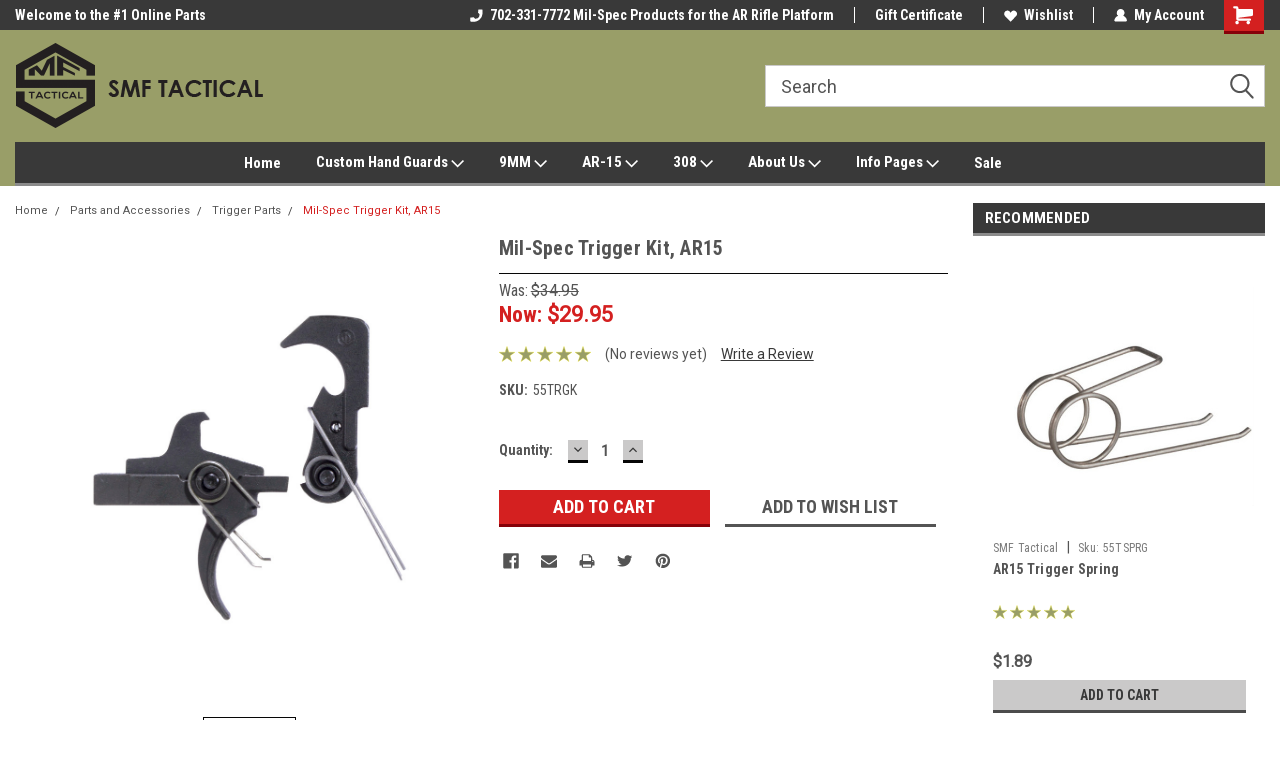

--- FILE ---
content_type: text/html; charset=UTF-8
request_url: https://www.smftactical.com/products/mil-spec-trigger-kit-ar15.html
body_size: 26752
content:
<!DOCTYPE html>
<html class="no-js" lang="en">
<head>
    <title>SMF Trigger Kit, Mil Spec for the AR-15</title>
    <link rel="dns-prefetch preconnect" href="https://cdn11.bigcommerce.com/s-w8fssm4" crossorigin><link rel="dns-prefetch preconnect" href="https://fonts.googleapis.com/" crossorigin><link rel="dns-prefetch preconnect" href="https://fonts.gstatic.com/" crossorigin>
    <meta property="product:price:amount" content="29.95" /><meta property="product:price:currency" content="USD" /><meta property="og:price:standard_amount" content="34.95" /><meta property="og:url" content="https://www.smftactical.com/products/mil-spec-trigger-kit-ar15.html" /><meta property="og:site_name" content="SMF TACTICAL, INC." /><meta name="keywords" content="SMF Tactical, Extended Reach Carbine Buffer Tube, 80 Percent Lower Receivers, Mil Spec Rails, 9mm, 5.56, 7.62, 30-06, 300 Winmag, Creedmoor"><meta name="description" content="The perfect trigger for your next build.  Reliable single stage design based on the original M16 trigger, modified for semi auto use."><link rel='canonical' href='https://www.smftactical.com/products/mil-spec-trigger-kit-ar15.html' /><meta name='platform' content='bigcommerce.stencil' /><meta property="og:type" content="product" />
<meta property="og:title" content="Mil-Spec Trigger Kit, AR15" />
<meta property="og:description" content="The perfect trigger for your next build.  Reliable single stage design based on the original M16 trigger, modified for semi auto use." />
<meta property="og:image" content="https://cdn11.bigcommerce.com/s-w8fssm4/products/397/images/1406/55AFF97__85602.1634320545.750.750.jpg?c=2" />
<meta property="og:availability" content="instock" />
<meta property="pinterest:richpins" content="enabled" />
    
     
    <link href="https://cdn11.bigcommerce.com/s-w8fssm4/product_images/SMFTLOGOwebflav.png?t=1474581433" rel="shortcut icon">
    <meta name="viewport" content="width=device-width, initial-scale=1, maximum-scale=1">
    <script>
        // Change document class from no-js to js so we can detect this in css
        document.documentElement.className = document.documentElement.className.replace('no-js', 'js');
    </script>
    <script async src="https://cdn11.bigcommerce.com/s-w8fssm4/stencil/191a2360-6fae-013d-cfb5-6e3ef077b7cf/e/89f72730-95e8-0137-dc20-0242ac11000d/dist/theme-bundle.head_async.js"></script>
    <link href="https://fonts.googleapis.com/css?family=Roboto+Condensed:400,700%7CRoboto:400,300&display=block" rel="stylesheet">
    <link data-stencil-stylesheet href="https://cdn11.bigcommerce.com/s-w8fssm4/stencil/191a2360-6fae-013d-cfb5-6e3ef077b7cf/e/89f72730-95e8-0137-dc20-0242ac11000d/css/theme-3d163710-6106-013e-e60e-7e5a9151a2bc.css" rel="stylesheet">
    <!-- Start Tracking Code for analytics_facebook -->

<script>
!function(f,b,e,v,n,t,s){if(f.fbq)return;n=f.fbq=function(){n.callMethod?n.callMethod.apply(n,arguments):n.queue.push(arguments)};if(!f._fbq)f._fbq=n;n.push=n;n.loaded=!0;n.version='2.0';n.queue=[];t=b.createElement(e);t.async=!0;t.src=v;s=b.getElementsByTagName(e)[0];s.parentNode.insertBefore(t,s)}(window,document,'script','https://connect.facebook.net/en_US/fbevents.js');

fbq('set', 'autoConfig', 'false', '864725800553040');
fbq('dataProcessingOptions', ['LDU'], 0, 0);
fbq('init', '864725800553040', {"external_id":""});
fbq('set', 'agent', 'bigcommerce', '864725800553040');

function trackEvents() {
    var pathName = window.location.pathname;

    fbq('track', 'PageView', {}, "");

    // Search events start -- only fire if the shopper lands on the /search.php page
    if (pathName.indexOf('/search.php') === 0 && getUrlParameter('search_query')) {
        fbq('track', 'Search', {
            content_type: 'product_group',
            content_ids: [],
            search_string: getUrlParameter('search_query')
        });
    }
    // Search events end

    // Wishlist events start -- only fire if the shopper attempts to add an item to their wishlist
    if (pathName.indexOf('/wishlist.php') === 0 && getUrlParameter('added_product_id')) {
        fbq('track', 'AddToWishlist', {
            content_type: 'product_group',
            content_ids: []
        });
    }
    // Wishlist events end

    // Lead events start -- only fire if the shopper subscribes to newsletter
    if (pathName.indexOf('/subscribe.php') === 0 && getUrlParameter('result') === 'success') {
        fbq('track', 'Lead', {});
    }
    // Lead events end

    // Registration events start -- only fire if the shopper registers an account
    if (pathName.indexOf('/login.php') === 0 && getUrlParameter('action') === 'account_created') {
        fbq('track', 'CompleteRegistration', {}, "");
    }
    // Registration events end

    

    function getUrlParameter(name) {
        var cleanName = name.replace(/[\[]/, '\[').replace(/[\]]/, '\]');
        var regex = new RegExp('[\?&]' + cleanName + '=([^&#]*)');
        var results = regex.exec(window.location.search);
        return results === null ? '' : decodeURIComponent(results[1].replace(/\+/g, ' '));
    }
}

if (window.addEventListener) {
    window.addEventListener("load", trackEvents, false)
}
</script>
<noscript><img height="1" width="1" style="display:none" alt="null" src="https://www.facebook.com/tr?id=864725800553040&ev=PageView&noscript=1&a=plbigcommerce1.2&eid="/></noscript>

<!-- End Tracking Code for analytics_facebook -->

<!-- Start Tracking Code for analytics_siteverification -->

                <meta name="msvalidate.01" content="E4962580A9FED02582A3624C3064AE71" />

<!-- End Tracking Code for analytics_siteverification -->


<script src="https://www.google.com/recaptcha/api.js" async defer></script>
<script type="text/javascript">
var BCData = {"product_attributes":{"sku":"55TRGK","upc":null,"mpn":null,"gtin":null,"weight":null,"base":true,"image":null,"price":{"without_tax":{"formatted":"$29.95","value":29.95,"currency":"USD"},"tax_label":"Sales Tax","sale_price_without_tax":{"formatted":"$29.95","value":29.95,"currency":"USD"},"non_sale_price_without_tax":{"formatted":"$34.95","value":34.95,"currency":"USD"}},"out_of_stock_behavior":"label_option","out_of_stock_message":"Sold out! Check back soon!","available_modifier_values":[],"in_stock_attributes":[],"stock":null,"instock":true,"stock_message":null,"purchasable":true,"purchasing_message":null,"call_for_price_message":null}};
</script>

    
    
    
    
    
    
    
    
</head>
    <body id="body" class="product-page-layout  no-sidenav main   twelve-eighty      header-in-container  qty-box-visible">

        <!-- snippet location header -->
        <svg data-src="https://cdn11.bigcommerce.com/s-w8fssm4/stencil/191a2360-6fae-013d-cfb5-6e3ef077b7cf/e/89f72730-95e8-0137-dc20-0242ac11000d/img/icon-sprite.svg" class="icons-svg-sprite"></svg>


        
<div class="header-container header-mn sticky-header gift-certificates-enabled ">
    
    <div class="mbl-head-stick">
        <div class="top-menu">
            <div class="content">
                <!-- NEW BUTTON TO TRIGGER MAIN NAV WHEN STICKY -->
                <!-- <div class="alt-toggle">
            <h2 class="container-header btn"><span class="down-arrrow burger-menu"><i class="burger open" aria-hidden="true"><svg><use xlink:href="#icon-Menu" /></svg></i><i class="menu close" aria-hidden="true"><svg><use xlink:href="#icon-close" /></svg></i></span></h2>
            <h2 class="container-header text"><span class="mega-shop-text"></span></h2>
          </div> -->
    
                <!-- OPTIONAL SHORT MESSAGE LINK -->
                <!-- <div class="left">
              <a class="optional-message-link" href="">Put an optional message here.</a>
            </div> -->
    
                <div class="left-top-banner">
                    <div class="bnr-slider" data-slick='{
    "arrows": false,
    "mobileFirst": true,
    "slidesToShow": 1,
    "slidesToScroll": 1,
    "dots": false,
    "autoplay": true,
    "autoplaySpeed": 3500
}'>
        <p class="banner-text">Welcome to the #1 Online Parts Store!</p>
        <p class="banner-text">Welcome to the #2 Online Parts Store!</p>
    <p class="banner-text">Welcome to the #3 Online Parts Store!</p>
</div>                </div>
    
                <div class="right-top-banner full-rght cnt-none">
                    <ul class="right-main mbl-numb">
                        <li class="navUser-item left phone-number nav-br">
                            <a href="tel:702-331-7772   Mil-Spec Products for the AR Rifle Platform">
                                <svg version="1.1" xmlns="http://www.w3.org/2000/svg" width="32" height="32" viewBox="0 0 32 32">
                                    <path
                                        d="M8.3 12.3l3-2.9c0.3-0.3 0.5-0.7 0.4-1.1l-0.9-6.7c0-0.7-0.8-1.2-1.5-1.2l-7.6 0.5c-0.3 0-0.6 0.3-0.6 0.6-1.6 8-0.6 16.7 5.9 23 6.5 6.4 15.2 7.3 23.4 5.9 0.3 0 0.6-0.3 0.6-0.7v-8c0-0.7-0.5-1.3-1.2-1.4l-6.2-0.4c-0.4 0-0.8 0.1-1.1 0.4l-3 3s-12.5 1.3-11.2-11z"
                                    ></path>
                                </svg>
                                702-331-7772   Mil-Spec Products for the AR Rifle Platform
                            </a>
                        </li>
                    </ul>
                    <div class="right account-links">
                        <ul class="right-main">
                            <div class="rhgt-top">
                                <div class="nav-br">
                                    
                                 </div>
                                <li class="navUser-item left phone-number nav-br">
                                    <a href="tel:702-331-7772   Mil-Spec Products for the AR Rifle Platform">
                                        <svg version="1.1" xmlns="http://www.w3.org/2000/svg" width="32" height="32" viewBox="0 0 32 32">
                                            <path
                                                d="M8.3 12.3l3-2.9c0.3-0.3 0.5-0.7 0.4-1.1l-0.9-6.7c0-0.7-0.8-1.2-1.5-1.2l-7.6 0.5c-0.3 0-0.6 0.3-0.6 0.6-1.6 8-0.6 16.7 5.9 23 6.5 6.4 15.2 7.3 23.4 5.9 0.3 0 0.6-0.3 0.6-0.7v-8c0-0.7-0.5-1.3-1.2-1.4l-6.2-0.4c-0.4 0-0.8 0.1-1.1 0.4l-3 3s-12.5 1.3-11.2-11z"
                                            ></path>
                                        </svg>
                                        702-331-7772   Mil-Spec Products for the AR Rifle Platform
                                    </a>
                                </li>
                                 
                                <li class="navUser-item gift-certficates nav-br">
                                    <a class="navUser-action" href="/giftcertificates.php">Gift Certificate</a>
                                </li>
                                 
                                <li class="navUser-item wsh-link nav-br">
                                    <a class="navUser-action" href="/wishlist.php">
                                        <svg version="1.1" xmlns="http://www.w3.org/2000/svg" width="32" height="32" viewBox="0 0 32 32">
                                            <path
                                                d="M0.6 13.9c0.4 1.4 1 2.6 2.1 3.6l13.5 14 13.5-14c1-1 1.7-2.2 2.1-3.6s0.4-2.7 0-4.1c-0.4-1.3-1-2.5-2.1-3.5-1-1-2.2-1.7-3.5-2.1s-2.7-0.4-4.1 0c-1.4 0.4-2.6 1-3.5 2.1l-2.3 2.8-2.3-2.8c-1-1-2.2-1.7-3.5-2.1s-2.7-0.4-4.1 0c-1.4 0.4-2.6 1-3.6 2.1-1 1-1.7 2.2-2.1 3.5s-0.4 2.7 0 4.1z"
                                            ></path>
                                        </svg>
                                        Wishlist
                                    </a>
                                </li>
                                 
                                <li class="navUser-item navUser-item--account nav-br">
                                    <a class="navUser-action anct-link">
                                        <svg version="1.1" xmlns="http://www.w3.org/2000/svg" width="32" height="32" viewBox="0 0 32 32">
                                            <path
                                                d="M31.8 27.3c-1.2-5.2-4.7-9-9.5-10.8 2.5-2 4-5.2 3.4-8.7-0.6-4-4-7.3-8.2-7.8-5.7-0.6-10.6 3.8-10.6 9.3s1.4 5.5 3.5 7.2c-4.7 1.7-8.3 5.6-9.5 10.8-0.4 1.9 1.1 3.7 3.1 3.7h24.6c2 0 3.5-1.8 3.1-3.7z"
                                            ></path>
                                        </svg>
                                        <span class="anct-title">My Account</span>
                                    </a>
                                    <ul class="acnt-popup">
                                        <li>
                                            <a class="navUser-action login" href="/login.php">Login</a>
                                        </li>
                                        <li>
                                            <a class="navUser-action create" href="/login.php?action=create_account">Sign Up</a>
                                        </li>
                                    </ul>
                                </li>
                                <li class="navUser-item navUser-item--cart ">
                                    <a class="navUser-action" data-cart-preview data-dropdown="cart-preview-dropdown" data-options="align:right" href="/cart.php">
                                        <span class="navUser-item-cartLabel">
                                            <i class="cart-icon" aria-hidden="true">
                                                <svg version="1.1" xmlns="http://www.w3.org/2000/svg" width="32" height="32" viewBox="0 0 32 32">
                                                    <path
                                                        d="M29.9 6.2h-21.3v-1.6c0-1.4-1.2-2.6-2.6-2.6h-4.2c-0.9 0-1.6 0.7-1.6 1.7s0.7 1.7 1.7 1.7h3.4v17.1c0 1.4 1.2 2.6 2.6 2.6h19.3c0.9 0 1.7-0.7 1.7-1.7s-0.7-1.7-1.7-1.7h-18.6v-1.2l21.5-2.8c1.1-0.2 1.9-1.1 2-2.2v-7.1c0-1.2-1-2.1-2.1-2.1zM6.5 25.3c-1.6 0-2.8 1.3-2.8 2.8s1.3 2.8 2.8 2.8 2.8-1.3 2.8-2.8-1.3-2.8-2.8-2.8zM24.4 25.3c-1.6 0-2.8 1.3-2.8 2.8s1.3 2.8 2.8 2.8 2.8-1.3 2.8-2.8-1.3-2.8-2.8-2.8z"
                                                    ></path>
                                                </svg>
                                            </i>
                                        </span>
                                        <span class="countPill cart-quantity">0</span>
                                    </a>
    
                                    <div class="dropdown-menu" id="cart-preview-dropdown" data-dropdown-content aria-hidden="true"></div>
                                </li>
                            </div>
                        </ul>
                    </div>
                </div>
                <div class="clear"></div>
            </div>
        </div>
    
        <div class="header-container mbl-main full-width  full-width in-container">
            <div class="header-padding">
                <div class="header-padding">
                    <header class="header" role="banner">
                        <a href="#" class="mobileMenu-toggle" data-mobile-menu-toggle="menu">
                            <span class="mobileMenu-toggleIcon">Toggle menu</span>
                        </a>
    
                        <div class="header-logo header-logo--left">
                            <a href="https://www.smftactical.com/">
            <div class="header-logo-image-container">
                <img class="header-logo-image" src="https://cdn11.bigcommerce.com/s-w8fssm4/images/stencil/250x85/smftactical_logo_1424932026__81340_1571863406.original.png" alt="SMF TACTICAL, INC." title="SMF TACTICAL, INC.">
            </div>
</a>
                        </div>
                         
                         <span id="menu" class="is-srOnly mbl-tgl" style="display: none !important;"></span>
                        <div class="mbl-srch-icon">
                            <svg class="search-icon"><use xlink:href="#icon-search"></use></svg>
                        </div>
                        <div class="navPages-container dsk-search-bar mbl-srchbar inside-header left-logo search-container not-sticky" data-menu>
                            <nav class="navPages">
                                <span class="srch-close">
                                    <svg version="1.1" xmlns="http://www.w3.org/2000/svg" width="32" height="32" viewBox="0 0 32 32">
                                        <path d="M0 2.6l13.4 13.4-13.4 13.3 2.6 2.6 13.4-13.4 13.4 13.4 2.6-2.6-13.4-13.4 13.4-13.4-2.6-2.5-13.4 13.4-13.3-13.4-2.7 2.6z"></path>
                                    </svg>
                                </span>
                                <div class="navPages-quickSearch right searchbar">
                                    <div class="container">
    <!-- snippet location forms_search -->
    <form class="form" action="/search.php">
        <fieldset class="form-fieldset">
            <div class="form-field">
                <label class="u-hiddenVisually" for="search_query">Search</label>
                <input class="form-input" data-search-quick name="search_query" id="search_query" data-error-message="Search field cannot be empty." placeholder="Search" autocomplete="off">
                <div class="search-icon"><svg class="header-icon search-icon" title="submit" alt="submit"><use xlink:href="#icon-search"></use></svg></div>
                <input class="button button--primary form-prefixPostfix-button--postfix" type="submit" value="">
            </div>
        </fieldset>
        <div class="clear"></div>
    </form>
    <div id="search-action-buttons" class="search-buttons-container">
      <div class="align-right">
      <!-- <a href="#" class="reset quicksearch" aria-label="reset search" role="button" style="inline-block;">
        <span class="reset" aria-hidden="true">Reset Search</span>
      </a> -->
      <a href="#" class="modal-close custom-quick-search" aria-label="Close" role="button" style="inline-block;">
        <span aria-hidden="true">&#215;</span>
      </a>
      <div class="clear"></div>
      </div>
      <div class="clear"></div>
    </div>
      <section id="quickSearch" class="quickSearchResults" data-bind="html: results">
      </section>
      <div class="clear"></div>
</div>
                                </div>
                            </nav>
                        </div>
                        <div class="navPages-container mbl-search-bar mbl-srchbar inside-header left-logo search-container not-sticky" data-menu>
                            <nav class="navPages">
                                <span class="srch-close">
                                    <svg version="1.1" xmlns="http://www.w3.org/2000/svg" width="32" height="32" viewBox="0 0 32 32">
                                        <path d="M0 2.6l13.4 13.4-13.4 13.3 2.6 2.6 13.4-13.4 13.4 13.4 2.6-2.6-13.4-13.4 13.4-13.4-2.6-2.5-13.4 13.4-13.3-13.4-2.7 2.6z"></path>
                                    </svg>
                                </span>
                                <div class="navPages-quickSearch right searchbar">
                                    <div class="container">
    <!-- snippet location forms_search -->
    <form class="form" action="/search.php">
        <fieldset class="form-fieldset">
            <div class="form-field">
                <label class="u-hiddenVisually" for="search_query">Search</label>
                <input class="form-input" data-search-quick name="search_query" id="search_query" data-error-message="Search field cannot be empty." placeholder="Search" autocomplete="off">
                <div class="search-icon"><svg class="header-icon search-icon" title="submit" alt="submit"><use xlink:href="#icon-search"></use></svg></div>
                <input class="button button--primary form-prefixPostfix-button--postfix" type="submit" value="">
            </div>
        </fieldset>
        <div class="clear"></div>
    </form>
    <div id="search-action-buttons" class="search-buttons-container">
      <div class="align-right">
      <!-- <a href="#" class="reset quicksearch" aria-label="reset search" role="button" style="inline-block;">
        <span class="reset" aria-hidden="true">Reset Search</span>
      </a> -->
      <a href="#" class="modal-close custom-quick-search" aria-label="Close" role="button" style="inline-block;">
        <span aria-hidden="true">&#215;</span>
      </a>
      <div class="clear"></div>
      </div>
      <div class="clear"></div>
    </div>
      <section id="quickSearch" class="quickSearchResults" data-bind="html: results">
      </section>
      <div class="clear"></div>
</div>
                                </div>
                            </nav>
                        </div>
                                                 <div class="clear"></div>
                        <div class="mobile-menu navPages-container" id="menu" data-menu>
                            <nav class="navPages">
    <ul class="navPages-list">
        <div class="nav-align center">
        <div class="custom-pages-nav">
            <div id="mobile-menu">
              <div class="category-menu mbl-cat">
                <h2 class="container-header mobile">Shop By Category</h2>
                    <li class="navPages-item mobile">
                        <a class="navPages-action" href="https://www.smftactical.com/categories/survival-and-camping-supplies.html">Survival and Camping Supplies</a>
                    </li>
                    <li class="navPages-item mobile">
                        <a class="navPages-action" href="https://www.smftactical.com/categories/air-rifles.html">Air Rifles</a>
                    </li>
                    <li class="navPages-item mobile">
                        <a class="navPages-action has-subMenu" href="https://www.smftactical.com/categories/barrels.html">
    Barrels <i class="fa fa-chevron-down main-nav" aria-hidden="true"><svg><use xlink:href="#icon-dropdown" /></svg></i>
</a>
<div class="navPage-subMenu" id="navPages-39" aria-hidden="true" tabindex="-1">
    <ul class="navPage-subMenu-list">
            <li class="navPage-subMenu-item">
                    <a class="navPage-subMenu-action navPages-action" href="https://www.smftactical.com/categories/barrels/barrel-parts-and-brakes.html">Barrel Parts and Brakes</a>
            </li>
            <li class="navPage-subMenu-item">
                    <a
                        class="navPage-subMenu-action navPages-action has-subMenu"
                        href="https://www.smftactical.com/categories/barrels/barrel-sub-assemblies.html">
                        Barrel Sub Assemblies <i class="fa fa-chevron-down" aria-hidden="true"><svg><use xlink:href="#icon-chevron-down" /></svg></i>
                    </a>
                    <ul class="navPage-childList" id="navPages-43">
                        <li class="navPage-childList-item">
                            <a class="navPage-childList-action navPages-action" href="https://www.smftactical.com/categories/barrels/barrel-sub-assemblies/9mm-barrels.html">9mm Barrels</a>
                        </li>
                        <li class="navPage-childList-item">
                            <a class="navPage-childList-action navPages-action" href="https://www.smftactical.com/categories/barrels/barrel-sub-assemblies/5-56-nato.html">5.56 Nato</a>
                        </li>
                        <li class="navPage-childList-item">
                            <a class="navPage-childList-action navPages-action" href="https://www.smftactical.com/categories/barrels/barrel-sub-assemblies/308-winchester.html">.308 Winchester</a>
                        </li>
                        <li class="navPage-childList-item">
                            <a class="navPage-childList-action navPages-action" href="https://www.smftactical.com/categories/barrels/barrel-sub-assemblies/300-blackout.html">300 Blackout</a>
                        </li>
                    </ul>
            </li>
    </ul>
</div>
                    </li>
                    <li class="navPages-item mobile">
                        <a class="navPages-action" href="https://www.smftactical.com/categories/magazines.html">Magazines</a>
                    </li>
                    <li class="navPages-item mobile">
                        <a class="navPages-action has-subMenu" href="https://www.smftactical.com/categories/free-float-hand-guards.html">
    Free Float Hand Guards <i class="fa fa-chevron-down main-nav" aria-hidden="true"><svg><use xlink:href="#icon-dropdown" /></svg></i>
</a>
<div class="navPage-subMenu" id="navPages-3" aria-hidden="true" tabindex="-1">
    <ul class="navPage-subMenu-list">
            <li class="navPage-subMenu-item">
                    <a class="navPage-subMenu-action navPages-action" href="https://www.smftactical.com/categories/free-float-hand-guards/308-hand-guard.html">.308 Hand Guard</a>
            </li>
            <li class="navPage-subMenu-item">
                    <a class="navPage-subMenu-action navPages-action" href="https://www.smftactical.com/categories/free-float-hand-guards/ar-15-hand-guard.html">AR-15 Hand Guard</a>
            </li>
    </ul>
</div>
                    </li>
                    <li class="navPages-item mobile">
                        <a class="navPages-action has-subMenu" href="https://www.smftactical.com/categories/lower-receivers.html">
    Lower Receivers  <i class="fa fa-chevron-down main-nav" aria-hidden="true"><svg><use xlink:href="#icon-dropdown" /></svg></i>
</a>
<div class="navPage-subMenu" id="navPages-94" aria-hidden="true" tabindex="-1">
    <ul class="navPage-subMenu-list">
            <li class="navPage-subMenu-item">
                    <a class="navPage-subMenu-action navPages-action" href="https://www.smftactical.com/categories/lower-receivers/9mm-colt.html">9mm Colt</a>
            </li>
            <li class="navPage-subMenu-item">
                    <a class="navPage-subMenu-action navPages-action" href="https://www.smftactical.com/categories/lower-receivers/ar-15.html">AR-15 </a>
            </li>
            <li class="navPage-subMenu-item">
                    <a class="navPage-subMenu-action navPages-action" href="https://www.smftactical.com/categories/lower-receivers/308.html">.308  </a>
            </li>
    </ul>
</div>
                    </li>
                    <li class="navPages-item mobile">
                        <a class="navPages-action" href="https://www.smftactical.com/categories/matched-upper-and-lower-sets.html">Matched Upper and Lower Sets</a>
                    </li>
                    <li class="navPages-item mobile">
                        <a class="navPages-action has-subMenu" href="https://www.smftactical.com/categories/uppers.html">
    Uppers <i class="fa fa-chevron-down main-nav" aria-hidden="true"><svg><use xlink:href="#icon-dropdown" /></svg></i>
</a>
<div class="navPage-subMenu" id="navPages-63" aria-hidden="true" tabindex="-1">
    <ul class="navPage-subMenu-list">
            <li class="navPage-subMenu-item">
                    <a class="navPage-subMenu-action navPages-action" href="https://www.smftactical.com/categories/uppers/9mm-uppers-rifle-and-pistol.html">9mm Uppers, Rifle and Pistol</a>
            </li>
            <li class="navPage-subMenu-item">
                    <a class="navPage-subMenu-action navPages-action" href="https://www.smftactical.com/categories/uppers/ar-15-uppers.html"> AR-15 Uppers </a>
            </li>
            <li class="navPage-subMenu-item">
                    <a class="navPage-subMenu-action navPages-action" href="https://www.smftactical.com/categories/uppers/308-uppers.html">.308 Uppers</a>
            </li>
            <li class="navPage-subMenu-item">
                    <a
                        class="navPage-subMenu-action navPages-action has-subMenu"
                        href="https://www.smftactical.com/categories/uppers/complete-ar-upper-assemblies.html">
                        Complete AR Upper Assemblies <i class="fa fa-chevron-down" aria-hidden="true"><svg><use xlink:href="#icon-chevron-down" /></svg></i>
                    </a>
                    <ul class="navPage-childList" id="navPages-51">
                        <li class="navPage-childList-item">
                            <a class="navPage-childList-action navPages-action" href="https://www.smftactical.com/categories/uppers/complete-ar-upper-assemblies/9mm-upper-assembly.html">9mm Upper Assembly</a>
                        </li>
                        <li class="navPage-childList-item">
                            <a class="navPage-childList-action navPages-action" href="https://www.smftactical.com/categories/uppers/complete-ar-upper-assemblies/ar-15-upper-assembly.html">AR-15 Upper Assembly</a>
                        </li>
                        <li class="navPage-childList-item">
                            <a class="navPage-childList-action navPages-action" href="https://www.smftactical.com/categories/uppers/complete-ar-upper-assemblies/308-upper-assembly.html">.308 Upper Assembly</a>
                        </li>
                    </ul>
            </li>
    </ul>
</div>
                    </li>
                    <li class="navPages-item mobile">
                        <a class="navPages-action has-subMenu" href="https://www.smftactical.com/categories/parts-and-accessories.html">
    Parts  and Accessories <i class="fa fa-chevron-down main-nav" aria-hidden="true"><svg><use xlink:href="#icon-dropdown" /></svg></i>
</a>
<div class="navPage-subMenu" id="navPages-14" aria-hidden="true" tabindex="-1">
    <ul class="navPage-subMenu-list">
            <li class="navPage-subMenu-item">
                    <a class="navPage-subMenu-action navPages-action" href="https://www.smftactical.com/categories/parts-and-accessories/bolt-parts.html">Bolt Parts</a>
            </li>
            <li class="navPage-subMenu-item">
                    <a class="navPage-subMenu-action navPages-action" href="https://www.smftactical.com/categories/parts-and-accessories/extended-reach-7-position-buffer-tube.html">Extended Reach 7 Position Buffer Tube</a>
            </li>
            <li class="navPage-subMenu-item">
                    <a class="navPage-subMenu-action navPages-action" href="https://www.smftactical.com/categories/parts-and-accessories/gas-system-parts.html">Gas System Parts</a>
            </li>
            <li class="navPage-subMenu-item">
                    <a class="navPage-subMenu-action navPages-action" href="https://www.smftactical.com/categories/parts-and-accessories/klingspor-glasses.html">Klingspor Glasses</a>
            </li>
            <li class="navPage-subMenu-item">
                    <a class="navPage-subMenu-action navPages-action" href="https://www.smftactical.com/categories/parts-and-accessories/lower-parts.html">Lower Parts</a>
            </li>
            <li class="navPage-subMenu-item">
                    <a class="navPage-subMenu-action navPages-action" href="https://www.smftactical.com/categories/parts-and-accessories/handguard-parts.html">Handguard Parts</a>
            </li>
            <li class="navPage-subMenu-item">
                    <a class="navPage-subMenu-action navPages-action" href="https://www.smftactical.com/categories/parts-and-accessories/grips.html">Grips</a>
            </li>
            <li class="navPage-subMenu-item">
                    <a class="navPage-subMenu-action navPages-action" href="https://www.smftactical.com/categories/parts-and-accessories/muzzle-devices.html">Muzzle Devices</a>
            </li>
            <li class="navPage-subMenu-item">
                    <a class="navPage-subMenu-action navPages-action" href="https://www.smftactical.com/categories/parts-and-accessories/parts-kits.html">Parts Kits</a>
            </li>
            <li class="navPage-subMenu-item">
                    <a
                        class="navPage-subMenu-action navPages-action has-subMenu"
                        href="https://www.smftactical.com/categories/parts-and-accessories/receiver-parts.html">
                        Receiver Parts <i class="fa fa-chevron-down" aria-hidden="true"><svg><use xlink:href="#icon-chevron-down" /></svg></i>
                    </a>
                    <ul class="navPage-childList" id="navPages-129">
                        <li class="navPage-childList-item">
                            <a class="navPage-childList-action navPages-action" href="https://www.smftactical.com/categories/parts-and-accessories/receiver-parts/buffer-tube-parts.html">Buffer Tube Parts</a>
                        </li>
                        <li class="navPage-childList-item">
                            <a class="navPage-childList-action navPages-action" href="https://www.smftactical.com/categories/parts-and-accessories/receiver-parts/ejection-port-cover-parts.html">Ejection Port Cover Parts</a>
                        </li>
                    </ul>
            </li>
            <li class="navPage-subMenu-item">
                    <a class="navPage-subMenu-action navPages-action" href="https://www.smftactical.com/categories/parts-and-accessories/sights.html">Sights</a>
            </li>
            <li class="navPage-subMenu-item">
                    <a class="navPage-subMenu-action navPages-action" href="https://www.smftactical.com/categories/parts-and-accessories/stocks.html">Stocks</a>
            </li>
            <li class="navPage-subMenu-item">
                    <a class="navPage-subMenu-action navPages-action" href="https://www.smftactical.com/categories/parts-and-accessories/trigger-parts.html">Trigger Parts</a>
            </li>
            <li class="navPage-subMenu-item">
                    <a class="navPage-subMenu-action navPages-action" href="https://www.smftactical.com/categories/parts-and-accessories/fire-control-group.html">Fire Control Group</a>
            </li>
            <li class="navPage-subMenu-item">
                    <a class="navPage-subMenu-action navPages-action" href="https://www.smftactical.com/categories/parts-and-accessories/9mm-parts.html">9mm Parts</a>
            </li>
            <li class="navPage-subMenu-item">
                    <a class="navPage-subMenu-action navPages-action" href="https://www.smftactical.com/categories/parts-and-accessories/308-parts.html">.308 Parts</a>
            </li>
    </ul>
</div>
                    </li>
                    <li class="navPages-item mobile">
                        <a class="navPages-action has-subMenu" href="https://www.smftactical.com/categories/sale.html">
    SALE <i class="fa fa-chevron-down main-nav" aria-hidden="true"><svg><use xlink:href="#icon-dropdown" /></svg></i>
</a>
<div class="navPage-subMenu" id="navPages-108" aria-hidden="true" tabindex="-1">
    <ul class="navPage-subMenu-list">
            <li class="navPage-subMenu-item">
                    <a class="navPage-subMenu-action navPages-action" href="https://www.smftactical.com/categories/sale/bumps-scrapes.html">Bumps &amp; Scrapes</a>
            </li>
    </ul>
</div>
                    </li>
                    <li class="navPages-item mobile">
                        <a class="navPages-action" href="https://www.smftactical.com/categories/man-cave-custom-cabinets.html">Man Cave Custom Cabinets</a>
                    </li>
              </div>

            <div class="brand-menu mbl-cat">
              <h2 class="container-header mobile">Shop By Brand</h2>
                <li class="navPages-item mobile">
                  <a class="navPages-action" href="https://www.smftactical.com/brands/SMF-Tactical.html">SMF Tactical</a>
                </li>
                <li class="navPages-item mobile">
                  <a class="navPages-action" href="https://www.smftactical.com/magpul/">MAGPUL</a>
                </li>
                <li class="navPages-item mobile">
                  <a class="navPages-action" href="https://www.smftactical.com/elf/">ELF</a>
                </li>
                <li class="navPages-item mobile">
                  <a class="navPages-action" href="https://www.smftactical.com/ergo/">ERGO</a>
                </li>
                <li class="navPages-item mobile">
                  <a class="navPages-action" href="https://www.smftactical.com/bcm/">BCM</a>
                </li>
                <li class="navPages-item mobile">
                  <a class="navPages-action" href="https://www.smftactical.com/harrison-gear/">Harrison Gear</a>
                </li>
                <li class="navPages-item mobile">
                  <a class="navPages-action" href="https://www.smftactical.com/cmmg/">CMMG</a>
                </li>
                  <li class="navPages-item mobile">
                    <a class="navPages-action" href="/brands/">View all Brands</a>
                  </li>
            <div class="clear"></div>
          </div>

          </div>
          <div id="desktop-menu" class="mbl-cat mega-menu">
            <h2 class="container-header mobile">Main Menu</h2>
                <li class="navPages-item">
                    <a class="navPages-action" href="https://www.smftactical.com/">Home</a>
                </li>
                <li class="navPages-item">
                    <a class="navPages-action has-subMenu" href="https://www.smftactical.com/ar-handguards/">
    Custom Hand Guards <i class="fa fa-chevron-down main-nav" aria-hidden="true"><svg><use xlink:href="#icon-dropdown" /></svg></i>
</a>
<div class="navPage-subMenu" id="navPages-" aria-hidden="true" tabindex="-1">
    <ul class="navPage-subMenu-list">
            <li class="navPage-subMenu-item">
                    <a class="navPage-subMenu-action navPages-action" href="https://www.smftactical.com/hand-guards/308-hand-guard-dpms-or-armalite/?ctk=0f26550f-03ee-495d-ab3c-80f29c2d7cef">308 Hand Guards </a>
            </li>
            <li class="navPage-subMenu-item">
                    <a class="navPage-subMenu-action navPages-action" href="https://www.smftactical.com/products/ar-15-hand-guard-kit.html">AR-15 Hand Guards</a>
            </li>
            <li class="navPage-subMenu-item">
                    <a class="navPage-subMenu-action navPages-action" href="https://www.smftactical.com/free-float-keymod-hand-guard-sale/">Hand Guard Sale</a>
            </li>
    </ul>
</div>
                </li>
                <li class="navPages-item">
                    <a class="navPages-action has-subMenu" href="https://www.smftactical.com/9mm/">
    9MM <i class="fa fa-chevron-down main-nav" aria-hidden="true"><svg><use xlink:href="#icon-dropdown" /></svg></i>
</a>
<div class="navPage-subMenu" id="navPages-" aria-hidden="true" tabindex="-1">
    <ul class="navPage-subMenu-list">
            <li class="navPage-subMenu-item">
                    <a class="navPage-subMenu-action navPages-action" href="https://www.smftactical.com/products/9mm-colt-lower-receiver-80-retro.html">9mm Colt 80% Lower Receiver - Retro </a>
            </li>
            <li class="navPage-subMenu-item">
                    <a class="navPage-subMenu-action navPages-action" href="https://www.smftactical.com/9mm-80-colt-lower-receiver-slim/">9mm Colt 80% Lower Receiver </a>
            </li>
            <li class="navPage-subMenu-item">
                    <a class="navPage-subMenu-action navPages-action" href="https://www.smftactical.com/categories/lower-receivers/9mm-parts.html">9mm Lower Parts</a>
            </li>
            <li class="navPage-subMenu-item">
                    <a class="navPage-subMenu-action navPages-action" href="https://www.smftactical.com/categories/upper-receivers/upper-receivers/9mm-upper-parts.html">9mm Upper Parts</a>
            </li>
            <li class="navPage-subMenu-item">
                    <a class="navPage-subMenu-action navPages-action" href="https://www.smftactical.com/categories/barrels/barrel-sub-assemblies/9mm-barrels.html">9mm Barrels</a>
            </li>
            <li class="navPage-subMenu-item">
                    <a class="navPage-subMenu-action navPages-action" href="https://www.smftactical.com/categories/upper-receivers-parts/upper-assemblies/9mm-upper-assembly.html">9mm Complete Upper Assembly</a>
            </li>
    </ul>
</div>
                </li>
                <li class="navPages-item">
                    <a class="navPages-action has-subMenu" href="https://www.smftactical.com/products/ar-15-hand-guard-kit.html">
    AR-15 <i class="fa fa-chevron-down main-nav" aria-hidden="true"><svg><use xlink:href="#icon-dropdown" /></svg></i>
</a>
<div class="navPage-subMenu" id="navPages-" aria-hidden="true" tabindex="-1">
    <ul class="navPage-subMenu-list">
            <li class="navPage-subMenu-item">
                    <a class="navPage-subMenu-action navPages-action" href="https://www.smftactical.com/ar-15-80-forged-lower-receiver/">AR-15 Lower Receivers</a>
            </li>
            <li class="navPage-subMenu-item">
                    <a class="navPage-subMenu-action navPages-action" href="https://www.smftactical.com/ar-15-receiver-matched-set/">AR-15 Matched Sets </a>
            </li>
            <li class="navPage-subMenu-item">
                    <a class="navPage-subMenu-action navPages-action" href="https://www.smftactical.com/ar-15-upper-assembly/">AR-15 Complete Upper Assembly</a>
            </li>
    </ul>
</div>
                </li>
                <li class="navPages-item">
                    <a class="navPages-action has-subMenu" href="https://www.smftactical.com/308-80-lower-receiver-1/">
    308  <i class="fa fa-chevron-down main-nav" aria-hidden="true"><svg><use xlink:href="#icon-dropdown" /></svg></i>
</a>
<div class="navPage-subMenu" id="navPages-" aria-hidden="true" tabindex="-1">
    <ul class="navPage-subMenu-list">
            <li class="navPage-subMenu-item">
                    <a class="navPage-subMenu-action navPages-action" href="https://www.smftactical.com/308-lower-receivers-finished-and-80/">Lower Receivers</a>
            </li>
            <li class="navPage-subMenu-item">
                    <a class="navPage-subMenu-action navPages-action" href="https://www.smftactical.com/308-parts/">308 Parts</a>
            </li>
            <li class="navPage-subMenu-item">
                    <a class="navPage-subMenu-action navPages-action" href="https://www.smftactical.com/hand-guards/308-hand-guard-dpms-or-armalite/?ctk=0f26550f-03ee-495d-ab3c-80f29c2d7cef">308 HandGuards </a>
            </li>
            <li class="navPage-subMenu-item">
                    <a class="navPage-subMenu-action navPages-action" href="https://www.smftactical.com/308-upper-assembly/">308  Complete Upper Assembly</a>
            </li>
    </ul>
</div>
                </li>
                <li class="navPages-item">
                    <a class="navPages-action has-subMenu" href="https://www.smftactical.com/about-us/">
    About Us <i class="fa fa-chevron-down main-nav" aria-hidden="true"><svg><use xlink:href="#icon-dropdown" /></svg></i>
</a>
<div class="navPage-subMenu" id="navPages-" aria-hidden="true" tabindex="-1">
    <ul class="navPage-subMenu-list">
            <li class="navPage-subMenu-item">
                    <a class="navPage-subMenu-action navPages-action" href="https://www.smftactical.com/authorized-dealers/">Authorized Dealers</a>
            </li>
    </ul>
</div>
                </li>
                <li class="navPages-item">
                    <a class="navPages-action has-subMenu" href="https://www.smftactical.com/info-pages/">
    Info Pages <i class="fa fa-chevron-down main-nav" aria-hidden="true"><svg><use xlink:href="#icon-dropdown" /></svg></i>
</a>
<div class="navPage-subMenu" id="navPages-" aria-hidden="true" tabindex="-1">
    <ul class="navPage-subMenu-list">
            <li class="navPage-subMenu-item">
                    <a class="navPage-subMenu-action navPages-action" href="https://www.atf.gov/file/117291/download">Nevada State Laws and Published Ordinances</a>
            </li>
            <li class="navPage-subMenu-item">
                    <a class="navPage-subMenu-action navPages-action" href="https://www.sb-tactical.com/wp-content/uploads/2018/01/SBA3_71119.pdf">SBA3™ SPECIFICATION SHEET</a>
            </li>
            <li class="navPage-subMenu-item">
                    <a class="navPage-subMenu-action navPages-action" href="https://www.smftactical.com/california-proposition-65/"> California Proposition 65</a>
            </li>
            <li class="navPage-subMenu-item">
                    <a class="navPage-subMenu-action navPages-action" href="https://www.smftactical.com/privacy-policy/">Privacy Policy</a>
            </li>
            <li class="navPage-subMenu-item">
                    <a class="navPage-subMenu-action navPages-action" href="https://www.smftactical.com/hand-guard-installation-instructions/">Hand Guard Installation Instructions</a>
            </li>
            <li class="navPage-subMenu-item">
                    <a class="navPage-subMenu-action navPages-action" href="https://www.smftactical.com/relock-kit-installation-instructions/">ReLock Kit Installation Instructions</a>
            </li>
            <li class="navPage-subMenu-item">
                    <a
                        class="navPage-subMenu-action navPages-action has-subMenu"
                        href="https://www.smftactical.com/shipping-returns/">
                        Shipping &amp; Returns <i class="fa fa-chevron-down" aria-hidden="true"><svg><use xlink:href="#icon-chevron-down" /></svg></i>
                    </a>
                    <ul class="navPage-childList" id="navPages-">
                        <li class="navPage-childList-item">
                            <a class="navPage-childList-action navPages-action" href="https://www.smftactical.com/blog/">Blog</a>
                        </li>
                    </ul>
            </li>
    </ul>
</div>
                </li>
                <li class="navPages-item">
                    <a class="navPages-action" href="https://www.smftactical.com/categories/sale.html">Sale </a>
                </li>
          </div>
        </div>
        <div class="currency-converter">
        </div>
        <div class="mbl-social">
                <h5 class="footer-info-heading">Connect with Us:</h5>
    <ul class="socialLinks socialLinks--alt">
            <li class="socialLinks-item">
                    <a class="icon icon--twitter" href="https://twitter.com/smftactical" target="_blank">
                        <svg><use xlink:href="#icon-twitter" /></svg>
                    </a>
            </li>
            <li class="socialLinks-item">
                    <a class="icon icon--facebook" href="https://www.facebook.com/SMF-TACTICAL-309020629141408/" target="_blank">
                        <svg><use xlink:href="#icon-facebook" /></svg>
                    </a>
            </li>
            <li class="socialLinks-item">
                    <a class="icon icon--instagram" href="https://www.instagram.com/smftactical/" target="_blank">
                        <svg><use xlink:href="#icon-instagram" /></svg>
                    </a>
            </li>
    </ul>
        </div>
    </ul>
    <ul class="navPages-list navPages-list--user">
        <li class="navPages-item">
            <a class="navPages-action" href="/giftcertificates.php">Gift Certificates</a>
        </li>
            <li class="navPages-item">
                <a class="navPages-action" href="/login.php">Login</a> or <a class="navPages-action" href="/login.php?action=create_account">Sign Up</a>
            </li>
    </ul>
</nav>
                        </div>
                    </header>
                </div>
            </div>
        </div>
    </div>
    

<div class="main-nav-container  in-container">
  <div class="navPages-container main-nav" id="menu" data-menu>
        <nav class="navPages">
    <ul class="navPages-list">
        <div class="nav-align center">
        <div class="custom-pages-nav">
            <div id="mobile-menu">
              <div class="category-menu mbl-cat">
                <h2 class="container-header mobile">Shop By Category</h2>
                    <li class="navPages-item mobile">
                        <a class="navPages-action" href="https://www.smftactical.com/categories/survival-and-camping-supplies.html">Survival and Camping Supplies</a>
                    </li>
                    <li class="navPages-item mobile">
                        <a class="navPages-action" href="https://www.smftactical.com/categories/air-rifles.html">Air Rifles</a>
                    </li>
                    <li class="navPages-item mobile">
                        <a class="navPages-action has-subMenu" href="https://www.smftactical.com/categories/barrels.html">
    Barrels <i class="fa fa-chevron-down main-nav" aria-hidden="true"><svg><use xlink:href="#icon-dropdown" /></svg></i>
</a>
<div class="navPage-subMenu" id="navPages-39" aria-hidden="true" tabindex="-1">
    <ul class="navPage-subMenu-list">
            <li class="navPage-subMenu-item">
                    <a class="navPage-subMenu-action navPages-action" href="https://www.smftactical.com/categories/barrels/barrel-parts-and-brakes.html">Barrel Parts and Brakes</a>
            </li>
            <li class="navPage-subMenu-item">
                    <a
                        class="navPage-subMenu-action navPages-action has-subMenu"
                        href="https://www.smftactical.com/categories/barrels/barrel-sub-assemblies.html">
                        Barrel Sub Assemblies <i class="fa fa-chevron-down" aria-hidden="true"><svg><use xlink:href="#icon-chevron-down" /></svg></i>
                    </a>
                    <ul class="navPage-childList" id="navPages-43">
                        <li class="navPage-childList-item">
                            <a class="navPage-childList-action navPages-action" href="https://www.smftactical.com/categories/barrels/barrel-sub-assemblies/9mm-barrels.html">9mm Barrels</a>
                        </li>
                        <li class="navPage-childList-item">
                            <a class="navPage-childList-action navPages-action" href="https://www.smftactical.com/categories/barrels/barrel-sub-assemblies/5-56-nato.html">5.56 Nato</a>
                        </li>
                        <li class="navPage-childList-item">
                            <a class="navPage-childList-action navPages-action" href="https://www.smftactical.com/categories/barrels/barrel-sub-assemblies/308-winchester.html">.308 Winchester</a>
                        </li>
                        <li class="navPage-childList-item">
                            <a class="navPage-childList-action navPages-action" href="https://www.smftactical.com/categories/barrels/barrel-sub-assemblies/300-blackout.html">300 Blackout</a>
                        </li>
                    </ul>
            </li>
    </ul>
</div>
                    </li>
                    <li class="navPages-item mobile">
                        <a class="navPages-action" href="https://www.smftactical.com/categories/magazines.html">Magazines</a>
                    </li>
                    <li class="navPages-item mobile">
                        <a class="navPages-action has-subMenu" href="https://www.smftactical.com/categories/free-float-hand-guards.html">
    Free Float Hand Guards <i class="fa fa-chevron-down main-nav" aria-hidden="true"><svg><use xlink:href="#icon-dropdown" /></svg></i>
</a>
<div class="navPage-subMenu" id="navPages-3" aria-hidden="true" tabindex="-1">
    <ul class="navPage-subMenu-list">
            <li class="navPage-subMenu-item">
                    <a class="navPage-subMenu-action navPages-action" href="https://www.smftactical.com/categories/free-float-hand-guards/308-hand-guard.html">.308 Hand Guard</a>
            </li>
            <li class="navPage-subMenu-item">
                    <a class="navPage-subMenu-action navPages-action" href="https://www.smftactical.com/categories/free-float-hand-guards/ar-15-hand-guard.html">AR-15 Hand Guard</a>
            </li>
    </ul>
</div>
                    </li>
                    <li class="navPages-item mobile">
                        <a class="navPages-action has-subMenu" href="https://www.smftactical.com/categories/lower-receivers.html">
    Lower Receivers  <i class="fa fa-chevron-down main-nav" aria-hidden="true"><svg><use xlink:href="#icon-dropdown" /></svg></i>
</a>
<div class="navPage-subMenu" id="navPages-94" aria-hidden="true" tabindex="-1">
    <ul class="navPage-subMenu-list">
            <li class="navPage-subMenu-item">
                    <a class="navPage-subMenu-action navPages-action" href="https://www.smftactical.com/categories/lower-receivers/9mm-colt.html">9mm Colt</a>
            </li>
            <li class="navPage-subMenu-item">
                    <a class="navPage-subMenu-action navPages-action" href="https://www.smftactical.com/categories/lower-receivers/ar-15.html">AR-15 </a>
            </li>
            <li class="navPage-subMenu-item">
                    <a class="navPage-subMenu-action navPages-action" href="https://www.smftactical.com/categories/lower-receivers/308.html">.308  </a>
            </li>
    </ul>
</div>
                    </li>
                    <li class="navPages-item mobile">
                        <a class="navPages-action" href="https://www.smftactical.com/categories/matched-upper-and-lower-sets.html">Matched Upper and Lower Sets</a>
                    </li>
                    <li class="navPages-item mobile">
                        <a class="navPages-action has-subMenu" href="https://www.smftactical.com/categories/uppers.html">
    Uppers <i class="fa fa-chevron-down main-nav" aria-hidden="true"><svg><use xlink:href="#icon-dropdown" /></svg></i>
</a>
<div class="navPage-subMenu" id="navPages-63" aria-hidden="true" tabindex="-1">
    <ul class="navPage-subMenu-list">
            <li class="navPage-subMenu-item">
                    <a class="navPage-subMenu-action navPages-action" href="https://www.smftactical.com/categories/uppers/9mm-uppers-rifle-and-pistol.html">9mm Uppers, Rifle and Pistol</a>
            </li>
            <li class="navPage-subMenu-item">
                    <a class="navPage-subMenu-action navPages-action" href="https://www.smftactical.com/categories/uppers/ar-15-uppers.html"> AR-15 Uppers </a>
            </li>
            <li class="navPage-subMenu-item">
                    <a class="navPage-subMenu-action navPages-action" href="https://www.smftactical.com/categories/uppers/308-uppers.html">.308 Uppers</a>
            </li>
            <li class="navPage-subMenu-item">
                    <a
                        class="navPage-subMenu-action navPages-action has-subMenu"
                        href="https://www.smftactical.com/categories/uppers/complete-ar-upper-assemblies.html">
                        Complete AR Upper Assemblies <i class="fa fa-chevron-down" aria-hidden="true"><svg><use xlink:href="#icon-chevron-down" /></svg></i>
                    </a>
                    <ul class="navPage-childList" id="navPages-51">
                        <li class="navPage-childList-item">
                            <a class="navPage-childList-action navPages-action" href="https://www.smftactical.com/categories/uppers/complete-ar-upper-assemblies/9mm-upper-assembly.html">9mm Upper Assembly</a>
                        </li>
                        <li class="navPage-childList-item">
                            <a class="navPage-childList-action navPages-action" href="https://www.smftactical.com/categories/uppers/complete-ar-upper-assemblies/ar-15-upper-assembly.html">AR-15 Upper Assembly</a>
                        </li>
                        <li class="navPage-childList-item">
                            <a class="navPage-childList-action navPages-action" href="https://www.smftactical.com/categories/uppers/complete-ar-upper-assemblies/308-upper-assembly.html">.308 Upper Assembly</a>
                        </li>
                    </ul>
            </li>
    </ul>
</div>
                    </li>
                    <li class="navPages-item mobile">
                        <a class="navPages-action has-subMenu" href="https://www.smftactical.com/categories/parts-and-accessories.html">
    Parts  and Accessories <i class="fa fa-chevron-down main-nav" aria-hidden="true"><svg><use xlink:href="#icon-dropdown" /></svg></i>
</a>
<div class="navPage-subMenu" id="navPages-14" aria-hidden="true" tabindex="-1">
    <ul class="navPage-subMenu-list">
            <li class="navPage-subMenu-item">
                    <a class="navPage-subMenu-action navPages-action" href="https://www.smftactical.com/categories/parts-and-accessories/bolt-parts.html">Bolt Parts</a>
            </li>
            <li class="navPage-subMenu-item">
                    <a class="navPage-subMenu-action navPages-action" href="https://www.smftactical.com/categories/parts-and-accessories/extended-reach-7-position-buffer-tube.html">Extended Reach 7 Position Buffer Tube</a>
            </li>
            <li class="navPage-subMenu-item">
                    <a class="navPage-subMenu-action navPages-action" href="https://www.smftactical.com/categories/parts-and-accessories/gas-system-parts.html">Gas System Parts</a>
            </li>
            <li class="navPage-subMenu-item">
                    <a class="navPage-subMenu-action navPages-action" href="https://www.smftactical.com/categories/parts-and-accessories/klingspor-glasses.html">Klingspor Glasses</a>
            </li>
            <li class="navPage-subMenu-item">
                    <a class="navPage-subMenu-action navPages-action" href="https://www.smftactical.com/categories/parts-and-accessories/lower-parts.html">Lower Parts</a>
            </li>
            <li class="navPage-subMenu-item">
                    <a class="navPage-subMenu-action navPages-action" href="https://www.smftactical.com/categories/parts-and-accessories/handguard-parts.html">Handguard Parts</a>
            </li>
            <li class="navPage-subMenu-item">
                    <a class="navPage-subMenu-action navPages-action" href="https://www.smftactical.com/categories/parts-and-accessories/grips.html">Grips</a>
            </li>
            <li class="navPage-subMenu-item">
                    <a class="navPage-subMenu-action navPages-action" href="https://www.smftactical.com/categories/parts-and-accessories/muzzle-devices.html">Muzzle Devices</a>
            </li>
            <li class="navPage-subMenu-item">
                    <a class="navPage-subMenu-action navPages-action" href="https://www.smftactical.com/categories/parts-and-accessories/parts-kits.html">Parts Kits</a>
            </li>
            <li class="navPage-subMenu-item">
                    <a
                        class="navPage-subMenu-action navPages-action has-subMenu"
                        href="https://www.smftactical.com/categories/parts-and-accessories/receiver-parts.html">
                        Receiver Parts <i class="fa fa-chevron-down" aria-hidden="true"><svg><use xlink:href="#icon-chevron-down" /></svg></i>
                    </a>
                    <ul class="navPage-childList" id="navPages-129">
                        <li class="navPage-childList-item">
                            <a class="navPage-childList-action navPages-action" href="https://www.smftactical.com/categories/parts-and-accessories/receiver-parts/buffer-tube-parts.html">Buffer Tube Parts</a>
                        </li>
                        <li class="navPage-childList-item">
                            <a class="navPage-childList-action navPages-action" href="https://www.smftactical.com/categories/parts-and-accessories/receiver-parts/ejection-port-cover-parts.html">Ejection Port Cover Parts</a>
                        </li>
                    </ul>
            </li>
            <li class="navPage-subMenu-item">
                    <a class="navPage-subMenu-action navPages-action" href="https://www.smftactical.com/categories/parts-and-accessories/sights.html">Sights</a>
            </li>
            <li class="navPage-subMenu-item">
                    <a class="navPage-subMenu-action navPages-action" href="https://www.smftactical.com/categories/parts-and-accessories/stocks.html">Stocks</a>
            </li>
            <li class="navPage-subMenu-item">
                    <a class="navPage-subMenu-action navPages-action" href="https://www.smftactical.com/categories/parts-and-accessories/trigger-parts.html">Trigger Parts</a>
            </li>
            <li class="navPage-subMenu-item">
                    <a class="navPage-subMenu-action navPages-action" href="https://www.smftactical.com/categories/parts-and-accessories/fire-control-group.html">Fire Control Group</a>
            </li>
            <li class="navPage-subMenu-item">
                    <a class="navPage-subMenu-action navPages-action" href="https://www.smftactical.com/categories/parts-and-accessories/9mm-parts.html">9mm Parts</a>
            </li>
            <li class="navPage-subMenu-item">
                    <a class="navPage-subMenu-action navPages-action" href="https://www.smftactical.com/categories/parts-and-accessories/308-parts.html">.308 Parts</a>
            </li>
    </ul>
</div>
                    </li>
                    <li class="navPages-item mobile">
                        <a class="navPages-action has-subMenu" href="https://www.smftactical.com/categories/sale.html">
    SALE <i class="fa fa-chevron-down main-nav" aria-hidden="true"><svg><use xlink:href="#icon-dropdown" /></svg></i>
</a>
<div class="navPage-subMenu" id="navPages-108" aria-hidden="true" tabindex="-1">
    <ul class="navPage-subMenu-list">
            <li class="navPage-subMenu-item">
                    <a class="navPage-subMenu-action navPages-action" href="https://www.smftactical.com/categories/sale/bumps-scrapes.html">Bumps &amp; Scrapes</a>
            </li>
    </ul>
</div>
                    </li>
                    <li class="navPages-item mobile">
                        <a class="navPages-action" href="https://www.smftactical.com/categories/man-cave-custom-cabinets.html">Man Cave Custom Cabinets</a>
                    </li>
              </div>

            <div class="brand-menu mbl-cat">
              <h2 class="container-header mobile">Shop By Brand</h2>
                <li class="navPages-item mobile">
                  <a class="navPages-action" href="https://www.smftactical.com/brands/SMF-Tactical.html">SMF Tactical</a>
                </li>
                <li class="navPages-item mobile">
                  <a class="navPages-action" href="https://www.smftactical.com/magpul/">MAGPUL</a>
                </li>
                <li class="navPages-item mobile">
                  <a class="navPages-action" href="https://www.smftactical.com/elf/">ELF</a>
                </li>
                <li class="navPages-item mobile">
                  <a class="navPages-action" href="https://www.smftactical.com/ergo/">ERGO</a>
                </li>
                <li class="navPages-item mobile">
                  <a class="navPages-action" href="https://www.smftactical.com/bcm/">BCM</a>
                </li>
                <li class="navPages-item mobile">
                  <a class="navPages-action" href="https://www.smftactical.com/harrison-gear/">Harrison Gear</a>
                </li>
                <li class="navPages-item mobile">
                  <a class="navPages-action" href="https://www.smftactical.com/cmmg/">CMMG</a>
                </li>
                  <li class="navPages-item mobile">
                    <a class="navPages-action" href="/brands/">View all Brands</a>
                  </li>
            <div class="clear"></div>
          </div>

          </div>
          <div id="desktop-menu" class="mbl-cat mega-menu">
            <h2 class="container-header mobile">Main Menu</h2>
                <li class="navPages-item">
                    <a class="navPages-action" href="https://www.smftactical.com/">Home</a>
                </li>
                <li class="navPages-item">
                    <a class="navPages-action has-subMenu" href="https://www.smftactical.com/ar-handguards/">
    Custom Hand Guards <i class="fa fa-chevron-down main-nav" aria-hidden="true"><svg><use xlink:href="#icon-dropdown" /></svg></i>
</a>
<div class="navPage-subMenu" id="navPages-" aria-hidden="true" tabindex="-1">
    <ul class="navPage-subMenu-list">
            <li class="navPage-subMenu-item">
                    <a class="navPage-subMenu-action navPages-action" href="https://www.smftactical.com/hand-guards/308-hand-guard-dpms-or-armalite/?ctk=0f26550f-03ee-495d-ab3c-80f29c2d7cef">308 Hand Guards </a>
            </li>
            <li class="navPage-subMenu-item">
                    <a class="navPage-subMenu-action navPages-action" href="https://www.smftactical.com/products/ar-15-hand-guard-kit.html">AR-15 Hand Guards</a>
            </li>
            <li class="navPage-subMenu-item">
                    <a class="navPage-subMenu-action navPages-action" href="https://www.smftactical.com/free-float-keymod-hand-guard-sale/">Hand Guard Sale</a>
            </li>
    </ul>
</div>
                </li>
                <li class="navPages-item">
                    <a class="navPages-action has-subMenu" href="https://www.smftactical.com/9mm/">
    9MM <i class="fa fa-chevron-down main-nav" aria-hidden="true"><svg><use xlink:href="#icon-dropdown" /></svg></i>
</a>
<div class="navPage-subMenu" id="navPages-" aria-hidden="true" tabindex="-1">
    <ul class="navPage-subMenu-list">
            <li class="navPage-subMenu-item">
                    <a class="navPage-subMenu-action navPages-action" href="https://www.smftactical.com/products/9mm-colt-lower-receiver-80-retro.html">9mm Colt 80% Lower Receiver - Retro </a>
            </li>
            <li class="navPage-subMenu-item">
                    <a class="navPage-subMenu-action navPages-action" href="https://www.smftactical.com/9mm-80-colt-lower-receiver-slim/">9mm Colt 80% Lower Receiver </a>
            </li>
            <li class="navPage-subMenu-item">
                    <a class="navPage-subMenu-action navPages-action" href="https://www.smftactical.com/categories/lower-receivers/9mm-parts.html">9mm Lower Parts</a>
            </li>
            <li class="navPage-subMenu-item">
                    <a class="navPage-subMenu-action navPages-action" href="https://www.smftactical.com/categories/upper-receivers/upper-receivers/9mm-upper-parts.html">9mm Upper Parts</a>
            </li>
            <li class="navPage-subMenu-item">
                    <a class="navPage-subMenu-action navPages-action" href="https://www.smftactical.com/categories/barrels/barrel-sub-assemblies/9mm-barrels.html">9mm Barrels</a>
            </li>
            <li class="navPage-subMenu-item">
                    <a class="navPage-subMenu-action navPages-action" href="https://www.smftactical.com/categories/upper-receivers-parts/upper-assemblies/9mm-upper-assembly.html">9mm Complete Upper Assembly</a>
            </li>
    </ul>
</div>
                </li>
                <li class="navPages-item">
                    <a class="navPages-action has-subMenu" href="https://www.smftactical.com/products/ar-15-hand-guard-kit.html">
    AR-15 <i class="fa fa-chevron-down main-nav" aria-hidden="true"><svg><use xlink:href="#icon-dropdown" /></svg></i>
</a>
<div class="navPage-subMenu" id="navPages-" aria-hidden="true" tabindex="-1">
    <ul class="navPage-subMenu-list">
            <li class="navPage-subMenu-item">
                    <a class="navPage-subMenu-action navPages-action" href="https://www.smftactical.com/ar-15-80-forged-lower-receiver/">AR-15 Lower Receivers</a>
            </li>
            <li class="navPage-subMenu-item">
                    <a class="navPage-subMenu-action navPages-action" href="https://www.smftactical.com/ar-15-receiver-matched-set/">AR-15 Matched Sets </a>
            </li>
            <li class="navPage-subMenu-item">
                    <a class="navPage-subMenu-action navPages-action" href="https://www.smftactical.com/ar-15-upper-assembly/">AR-15 Complete Upper Assembly</a>
            </li>
    </ul>
</div>
                </li>
                <li class="navPages-item">
                    <a class="navPages-action has-subMenu" href="https://www.smftactical.com/308-80-lower-receiver-1/">
    308  <i class="fa fa-chevron-down main-nav" aria-hidden="true"><svg><use xlink:href="#icon-dropdown" /></svg></i>
</a>
<div class="navPage-subMenu" id="navPages-" aria-hidden="true" tabindex="-1">
    <ul class="navPage-subMenu-list">
            <li class="navPage-subMenu-item">
                    <a class="navPage-subMenu-action navPages-action" href="https://www.smftactical.com/308-lower-receivers-finished-and-80/">Lower Receivers</a>
            </li>
            <li class="navPage-subMenu-item">
                    <a class="navPage-subMenu-action navPages-action" href="https://www.smftactical.com/308-parts/">308 Parts</a>
            </li>
            <li class="navPage-subMenu-item">
                    <a class="navPage-subMenu-action navPages-action" href="https://www.smftactical.com/hand-guards/308-hand-guard-dpms-or-armalite/?ctk=0f26550f-03ee-495d-ab3c-80f29c2d7cef">308 HandGuards </a>
            </li>
            <li class="navPage-subMenu-item">
                    <a class="navPage-subMenu-action navPages-action" href="https://www.smftactical.com/308-upper-assembly/">308  Complete Upper Assembly</a>
            </li>
    </ul>
</div>
                </li>
                <li class="navPages-item">
                    <a class="navPages-action has-subMenu" href="https://www.smftactical.com/about-us/">
    About Us <i class="fa fa-chevron-down main-nav" aria-hidden="true"><svg><use xlink:href="#icon-dropdown" /></svg></i>
</a>
<div class="navPage-subMenu" id="navPages-" aria-hidden="true" tabindex="-1">
    <ul class="navPage-subMenu-list">
            <li class="navPage-subMenu-item">
                    <a class="navPage-subMenu-action navPages-action" href="https://www.smftactical.com/authorized-dealers/">Authorized Dealers</a>
            </li>
    </ul>
</div>
                </li>
                <li class="navPages-item">
                    <a class="navPages-action has-subMenu" href="https://www.smftactical.com/info-pages/">
    Info Pages <i class="fa fa-chevron-down main-nav" aria-hidden="true"><svg><use xlink:href="#icon-dropdown" /></svg></i>
</a>
<div class="navPage-subMenu" id="navPages-" aria-hidden="true" tabindex="-1">
    <ul class="navPage-subMenu-list">
            <li class="navPage-subMenu-item">
                    <a class="navPage-subMenu-action navPages-action" href="https://www.atf.gov/file/117291/download">Nevada State Laws and Published Ordinances</a>
            </li>
            <li class="navPage-subMenu-item">
                    <a class="navPage-subMenu-action navPages-action" href="https://www.sb-tactical.com/wp-content/uploads/2018/01/SBA3_71119.pdf">SBA3™ SPECIFICATION SHEET</a>
            </li>
            <li class="navPage-subMenu-item">
                    <a class="navPage-subMenu-action navPages-action" href="https://www.smftactical.com/california-proposition-65/"> California Proposition 65</a>
            </li>
            <li class="navPage-subMenu-item">
                    <a class="navPage-subMenu-action navPages-action" href="https://www.smftactical.com/privacy-policy/">Privacy Policy</a>
            </li>
            <li class="navPage-subMenu-item">
                    <a class="navPage-subMenu-action navPages-action" href="https://www.smftactical.com/hand-guard-installation-instructions/">Hand Guard Installation Instructions</a>
            </li>
            <li class="navPage-subMenu-item">
                    <a class="navPage-subMenu-action navPages-action" href="https://www.smftactical.com/relock-kit-installation-instructions/">ReLock Kit Installation Instructions</a>
            </li>
            <li class="navPage-subMenu-item">
                    <a
                        class="navPage-subMenu-action navPages-action has-subMenu"
                        href="https://www.smftactical.com/shipping-returns/">
                        Shipping &amp; Returns <i class="fa fa-chevron-down" aria-hidden="true"><svg><use xlink:href="#icon-chevron-down" /></svg></i>
                    </a>
                    <ul class="navPage-childList" id="navPages-">
                        <li class="navPage-childList-item">
                            <a class="navPage-childList-action navPages-action" href="https://www.smftactical.com/blog/">Blog</a>
                        </li>
                    </ul>
            </li>
    </ul>
</div>
                </li>
                <li class="navPages-item">
                    <a class="navPages-action" href="https://www.smftactical.com/categories/sale.html">Sale </a>
                </li>
          </div>
        </div>
        <div class="currency-converter">
        </div>
        <div class="mbl-social">
                <h5 class="footer-info-heading">Connect with Us:</h5>
    <ul class="socialLinks socialLinks--alt">
            <li class="socialLinks-item">
                    <a class="icon icon--twitter" href="https://twitter.com/smftactical" target="_blank">
                        <svg><use xlink:href="#icon-twitter" /></svg>
                    </a>
            </li>
            <li class="socialLinks-item">
                    <a class="icon icon--facebook" href="https://www.facebook.com/SMF-TACTICAL-309020629141408/" target="_blank">
                        <svg><use xlink:href="#icon-facebook" /></svg>
                    </a>
            </li>
            <li class="socialLinks-item">
                    <a class="icon icon--instagram" href="https://www.instagram.com/smftactical/" target="_blank">
                        <svg><use xlink:href="#icon-instagram" /></svg>
                    </a>
            </li>
    </ul>
        </div>
    </ul>
    <ul class="navPages-list navPages-list--user">
        <li class="navPages-item">
            <a class="navPages-action" href="/giftcertificates.php">Gift Certificates</a>
        </li>
            <li class="navPages-item">
                <a class="navPages-action" href="/login.php">Login</a> or <a class="navPages-action" href="/login.php?action=create_account">Sign Up</a>
            </li>
    </ul>
</nav>
  </div>
</div>


</div>
<div data-content-region="header_bottom--global"><div data-layout-id="4a382532-afc1-42c3-95fb-d77ee534112b">       <div data-sub-layout-container="2ca7f307-f44e-4892-9fca-9d0292ff6348" data-layout-name="Layout">
    <style data-container-styling="2ca7f307-f44e-4892-9fca-9d0292ff6348">
        [data-sub-layout-container="2ca7f307-f44e-4892-9fca-9d0292ff6348"] {
            box-sizing: border-box;
            display: flex;
            flex-wrap: wrap;
            z-index: 0;
            position: relative;
            height: ;
            padding-top: 0px;
            padding-right: 0px;
            padding-bottom: 0px;
            padding-left: 0px;
            margin-top: 0px;
            margin-right: 0px;
            margin-bottom: 0px;
            margin-left: 0px;
            border-width: 0px;
            border-style: solid;
            border-color: #333333;
        }

        [data-sub-layout-container="2ca7f307-f44e-4892-9fca-9d0292ff6348"]:after {
            display: block;
            position: absolute;
            top: 0;
            left: 0;
            bottom: 0;
            right: 0;
            background-size: cover;
            z-index: auto;
        }
    </style>

    <div data-sub-layout="b391bca0-408e-4164-9472-13b6492e2228">
        <style data-column-styling="b391bca0-408e-4164-9472-13b6492e2228">
            [data-sub-layout="b391bca0-408e-4164-9472-13b6492e2228"] {
                display: flex;
                flex-direction: column;
                box-sizing: border-box;
                flex-basis: 100%;
                max-width: 100%;
                z-index: 0;
                position: relative;
                height: ;
                padding-top: 0px;
                padding-right: 10.5px;
                padding-bottom: 0px;
                padding-left: 10.5px;
                margin-top: 0px;
                margin-right: 0px;
                margin-bottom: 0px;
                margin-left: 0px;
                border-width: 0px;
                border-style: solid;
                border-color: #333333;
                justify-content: center;
            }
            [data-sub-layout="b391bca0-408e-4164-9472-13b6492e2228"]:after {
                display: block;
                position: absolute;
                top: 0;
                left: 0;
                bottom: 0;
                right: 0;
                background-size: cover;
                z-index: auto;
            }
            @media only screen and (max-width: 700px) {
                [data-sub-layout="b391bca0-408e-4164-9472-13b6492e2228"] {
                    flex-basis: 100%;
                    max-width: 100%;
                }
            }
        </style>
    </div>
</div>

</div></div>
</div>
        <div class="body content" data-currency-code="USD">
     
    <div class="container main">
        <div data-content-region="product_below_menu--global"></div> 
<div data-content-region="product_below_menu"></div>
<div class="recommended-visibility">
    <div class="product main left   no-sidenav">
      <div class="recommended-position">
          <div class="product-schema">
  <div id="product-page-no-sidenav">
  <ul class="breadcrumbs">
        <li class="breadcrumb ">
                <a href="https://www.smftactical.com/" class="breadcrumb-label">Home</a>
        </li>
        <li class="breadcrumb ">
                <a href="https://www.smftactical.com/categories/parts-and-accessories.html" class="breadcrumb-label">Parts  and Accessories</a>
        </li>
        <li class="breadcrumb ">
                <a href="https://www.smftactical.com/categories/parts-and-accessories/trigger-parts.html" class="breadcrumb-label">Trigger Parts</a>
        </li>
        <li class="breadcrumb is-active">
                <a href="https://www.smftactical.com/products/mil-spec-trigger-kit-ar15.html" class="breadcrumb-label">Mil-Spec Trigger Kit, AR15</a>
        </li>
</ul>

    <div class="productView thumbnail-unclicked qty-box-visible" >
     
        <!-- PRODUCT MAIN & THUMBNAILS CONTAINER -->
        <div id="product-images-container">
          <!-- MAIN PRODUCT IMAGE CONTAINER -->
          <div class="main-image-container">
            <div class="productImageSlider slider-for">
                <li class="productView-images" data-image-gallery>
                  <figure class="productView-image fancy-gallery" rel="productImages" data-fancybox="gallery" data-image-gallery-main
                      href="https://cdn11.bigcommerce.com/s-w8fssm4/images/stencil/1280x1280/products/397/1406/55AFF97__85602.1634320545.jpg?c=2"
                      data-image-gallery-new-image-url="https://cdn11.bigcommerce.com/s-w8fssm4/images/stencil/1280x1280/products/397/1406/55AFF97__85602.1634320545.jpg?c=2"
                      data-image-gallery-zoom-image-url="https://cdn11.bigcommerce.com/s-w8fssm4/images/stencil/1280x1280/products/397/1406/55AFF97__85602.1634320545.jpg?c=2">
                        <div class="mobile-magnify">
                          <div class="magnify-icon"><svg class="magnify-icon" title="zoom" alt="zoom"><use xlink:href="#icon-search"></use></svg></div>
                        </div>
                      <img src="https://cdn11.bigcommerce.com/s-w8fssm4/images/stencil/1280x1280/products/397/1406/55AFF97__85602.1634320545.jpg?c=2" alt="Mil-Spec Trigger Kit, AR15" title="Mil-Spec Trigger Kit, AR15">
                    </figure>
                </li>
              <div class="clear"></div>
            </div>
            <div class="clear"></div>
          </div>
          <div class="clear"></div>
    
          <!-- PRODUCT IMAGE THUMBNAIL CAROUSEL -->
          <div class="slider-nav" style="display: none;">
              <img class="thumbnail-images" src="https://cdn11.bigcommerce.com/s-w8fssm4/images/stencil/100x100/products/397/1406/55AFF97__85602.1634320545.jpg?c=2" alt="Mil-Spec Trigger Kit, AR15" title="Mil-Spec Trigger Kit, AR15">
          </div>
    
        </div>
    
    
    
        <section class="productView-details  price-visibility sale-label-active brand-sku-active brand-active  brand-sku-active sku-active     msrp-hidden   before-sale-price-visible    card-title-two-lines     ">
         <div class="productView-product">
             <h1 class="productView-title">Mil-Spec Trigger Kit, AR15</h1>
    
             <div class="productView-price">
                     
      <div class="msrp-sale-regular-price-section withoutTax">
        <div class="price-section price-section--withoutTax rrp-price--withoutTax" style="display: none;">
            <span class="price-label">MSRP:</span>
            <span data-product-rrp-price-without-tax class="price price--rrp">
                
            </span>
        </div>
        <div class="price-section price-section--withoutTax non-sale-price non-sale-price--withoutTax" >
            <span class="price-label">Was:</span>
            <span data-product-non-sale-price-without-tax class="price price--non-sale">
                $34.95
            </span>
        </div>
      </div>
        </div>
        <div class="price-section price-section--withoutTax current-price sale-price ">
            <span class="price-label" style="display: none;">
                
            </span>

              <span class="price-label price-now-label" >
                Now:
              </span>

            <span data-product-price-without-tax class="price price--withoutTax">$29.95</span>
            

         <div class="price-section price-section--saving price" style="display: none;">
                <span class="price">(You save</span>
                <span data-product-price-saved class="price price--saving">
                    
                </span>
                <span class="price">)</span>
         </div>
             </div>
             <div data-content-region="product_below_price--global"></div>
             <div data-content-region="product_below_price"></div>
    
             <div class="productView-rating">
                        
                                <span class="icon icon--ratingEmpty">
            <svg>
                <use xlink:href="#icon-star" />
            </svg>
        </span>
        <span class="icon icon--ratingEmpty">
            <svg>
                <use xlink:href="#icon-star" />
            </svg>
        </span>
        <span class="icon icon--ratingEmpty">
            <svg>
                <use xlink:href="#icon-star" />
            </svg>
        </span>
        <span class="icon icon--ratingEmpty">
            <svg>
                <use xlink:href="#icon-star" />
            </svg>
        </span>
        <span class="icon icon--ratingEmpty">
            <svg>
                <use xlink:href="#icon-star" />
            </svg>
        </span>
<!-- snippet location product_rating -->
                        <span class="productView-reviewLink reviewList">
                                (No reviews yet)
                        </span>
                        <span class="productView-reviewLink">
                            <a href="https://www.smftactical.com/products/mil-spec-trigger-kit-ar15.html"
                               data-reveal-id="modal-review-form">
                               Write a Review
                            </a>
                        </span>
                </div>
             
             <dl class="productView-info">
                     <dt class="productView-info-name">SKU:</dt>
                     <dd class="productView-info-value" data-product-sku>55TRGK</dd>
    
    
                        <div class="productView-info-bulkPricing">
                                                        <div class="clear"></div>
                        </div>
    
             </dl>
         </div>
    
    
         <section class="productView-details product-options">
          <div class="productView-options">
          <form class="form" method="post" action="https://www.smftactical.com/cart.php" enctype="multipart/form-data"
                data-cart-item-add>
              <input type="hidden" name="action" value="add">
              <input type="hidden" name="product_id" value="397"/>
              <div data-product-option-change style="display:none;">
                  
    
    
              </div>
              <div class="form-field form-field--stock u-hiddenVisually">
                  <label class="form-label form-label--alternate">
                      Current Stock:
                      <span data-product-stock></span>
                  </label>
              </div>
              <div class="alertBox productAttributes-message" style="display:none">
    <div class="alertBox-column alertBox-icon">
        <icon glyph="ic-success" class="icon" aria-hidden="true"><svg xmlns="http://www.w3.org/2000/svg" width="24" height="24" viewBox="0 0 24 24"><path d="M12 2C6.48 2 2 6.48 2 12s4.48 10 10 10 10-4.48 10-10S17.52 2 12 2zm1 15h-2v-2h2v2zm0-4h-2V7h2v6z"></path></svg></icon>
    </div>
    <p class="alertBox-column alertBox-message"></p>
</div>

<div id="add-to-cart-wrapper" class=" qty-box-visible" >
        <div class="form-field form-field--increments">
            <label class="form-label form-label--alternate"
                   for="qty[]">Quantity:</label>
                <div class="form-increment" data-quantity-change>
                    <button class="button button--icon" data-action="dec">
                        <span class="is-srOnly">Decrease Quantity:</span>
                        <i class="icon" aria-hidden="true">
                            <svg>
                                <use xlink:href="#icon-keyboard-arrow-down"/>
                            </svg>
                        </i>
                    </button>
                    <input class="form-input form-input--incrementTotal"
                           id="qty[]"
                           name="qty[]"
                           type="tel"
                           value="1"
                           data-quantity-min="0"
                           data-quantity-max="0"
                           min="1"
                           pattern="[0-9]*"
                           aria-live="polite">
                    <button class="button button--icon" data-action="inc">
                        <span class="is-srOnly">Increase Quantity:</span>
                        <i class="icon" aria-hidden="true">
                            <svg>
                                <use xlink:href="#icon-keyboard-arrow-up"/>
                            </svg>
                        </i>
                    </button>
                </div>
        </div>

        <div class="form-action">
            <input
                    id="form-action-addToCart"
                    data-wait-message="Adding to cart…"
                    class="button button--primary"
                    type="submit"
                    value="Add to Cart"
            >
            <span class="product-status-message aria-description--hidden">Adding to cart… category.add_cart_announcement</span>
        </div>
    <div class="clear"></div>
</div>
          </form>
              <form action="/wishlist.php?action=add&amp;product_id=397" class="form form-wishlist form-action" data-wishlist-add method="post">
    <a aria-controls="wishlist-dropdown" aria-expanded="false" class="button dropdown-menu-button" data-dropdown="wishlist-dropdown">
        <span>Add to Wish List</span>
        <i aria-hidden="true" class="icon">
            <svg>
                <use xlink:href="#icon-chevron-down" />
            </svg>
        </i>
    </a>
    <ul aria-hidden="true" class="dropdown-menu" data-dropdown-content id="wishlist-dropdown" tabindex="-1">
        
        <li>
            <input class="button" type="submit" value="Add to My Wish List">
        </li>
        <li>
            <a data-wishlist class="button" href="/wishlist.php?action=addwishlist&product_id=397">Create New Wish List</a>
        </li>
    </ul>
</form>
      </div>
          
    
    <div>
        <ul class="socialLinks">
                <li class="socialLinks-item socialLinks-item--facebook">
                    <a class="socialLinks__link icon icon--facebook"
                       title="Facebook"
                       href="https://facebook.com/sharer/sharer.php?u=https%3A%2F%2Fwww.smftactical.com%2Fproducts%2Fmil-spec-trigger-kit-ar15.html"
                       target="_blank"
                       rel="noopener"
                       
                    >
                        <span class="aria-description--hidden">Facebook</span>
                        <svg>
                            <use xlink:href="#icon-facebook"/>
                        </svg>
                    </a>
                </li>
                <li class="socialLinks-item socialLinks-item--email">
                    <a class="socialLinks__link icon icon--email"
                       title="Email"
                       href="mailto:?subject=SMF%20Trigger%20Kit%2C%20Mil%20Spec%20for%20the%20AR-15&amp;body=https%3A%2F%2Fwww.smftactical.com%2Fproducts%2Fmil-spec-trigger-kit-ar15.html"
                       target="_self"
                       rel="noopener"
                       
                    >
                        <span class="aria-description--hidden">Email</span>
                        <svg>
                            <use xlink:href="#icon-envelope"/>
                        </svg>
                    </a>
                </li>
                <li class="socialLinks-item socialLinks-item--print">
                    <a class="socialLinks__link icon icon--print"
                       title="Print"
                       onclick="window.print();return false;"
                       
                    >
                        <span class="aria-description--hidden">Print</span>
                        <svg>
                            <use xlink:href="#icon-print"/>
                        </svg>
                    </a>
                </li>
                <li class="socialLinks-item socialLinks-item--twitter">
                    <a class="socialLinks__link icon icon--twitter"
                       href="https://twitter.com/intent/tweet/?text=SMF%20Trigger%20Kit%2C%20Mil%20Spec%20for%20the%20AR-15&amp;url=https%3A%2F%2Fwww.smftactical.com%2Fproducts%2Fmil-spec-trigger-kit-ar15.html"
                       target="_blank"
                       rel="noopener"
                       title="Twitter"
                       
                    >
                        <span class="aria-description--hidden">Twitter</span>
                        <svg>
                            <use xlink:href="#icon-twitter"/>
                        </svg>
                    </a>
                </li>
                <li class="socialLinks-item socialLinks-item--pinterest">
                    <a class="socialLinks__link icon icon--pinterest"
                       title="Pinterest"
                       href="https://pinterest.com/pin/create/button/?url=https%3A%2F%2Fwww.smftactical.com%2Fproducts%2Fmil-spec-trigger-kit-ar15.html&amp;description=SMF%20Trigger%20Kit%2C%20Mil%20Spec%20for%20the%20AR-15"
                       target="_blank"
                       rel="noopener"
                       
                    >
                        <span class="aria-description--hidden">Pinterest</span>
                        <svg>
                            <use xlink:href="#icon-pinterest"/>
                        </svg>
                    </a>
                                    </li>
        </ul>
    </div>
      </section>
    
      </section>
    
        <div data-content-region="product_above_tabs--global"></div>
        <div data-content-region="product_above_tabs"></div>
    
        <!-- TABS   -->
        <article class="productView-description">
            <ul class="tabs" data-tab>
                <li class="tab overview is-active">
                    <a class="tab-title" href="#tab-description">Overview</a>
                </li>
                <!--  -->
                    <li class="tab reviews">
                        <a class="tab-title" href="#tab-reviews">Reviews</a>
                    </li>
                    <!-- <li class="tab">
                        <a class="tab-title" href="#tab-similarProducts">Similar Products</a>
                    </li> -->
            </ul>
    
            <!-- TAB CONTENTS -->
            <div class="tabs-contents">
                <div class="tab-content overview is-active" id="tab-description">
                    <h3 class="tab-content-title">Product Description</h3>
                    <h4><span><span>Mil-Spec Trigger Kit, AR15</span></span></h4>
<p><span>The perfect trigger for your next build.&nbsp; Reliable single stage design based on the original M16 trigger, modified for semi auto use.</span></p>
<p>&nbsp;</p>
<p><span><span>Mil-Spec Trigger Kit includes:</span><br /><span>- Hammer Assembly</span><br /><span>- Hammer Spring</span><br /><span>- Trigger</span><br /><span>- Trigger Spring</span><br /><span>-&nbsp;</span>Disconnect<br /><span>- Disconnect&nbsp;Spring</span><br /><span>- Hammer and Trigger Pins</span></span></p>
                    <!-- snippet location product_description -->
                </div>
                    <div class="tab-content videos" id="tab-videos">
                        <h3 class="tab-content-title">Product Videos</h3>
                   </div>
                   <div class="tab-content custom-visiblity custom-fieldTab1" id="tab-customField1">
                        <h3 class="tab-content-title">Custom Field</h3>
                   </div>
                   <div class="tab-content reviews" id="tab-reviews">
                    <h3 class="tab-content-title">Product Reviews</h3>
                   <div class="productView-rating">
                        <span style="margin-left: 0;" class="productView-reviewLink">
                            <a href="https://www.smftactical.com/products/mil-spec-trigger-kit-ar15.html"
                               data-reveal-id="modal-review-form">
                               Write a Review
                            </a>
                        </span>
                        <div id="modal-review-form" class="modal" data-reveal>
    
    
    
    
    <div class="modal-header">
        <h2 class="modal-header-title">Write a Review</h2>
        <a href="#" class="modal-close" aria-label="Close" role="button">
            <span aria-hidden="true">&#215;</span>
        </a>
    </div>
    <div class="modal-body">
      <div class="writeReview-productDetails">
          <div class="writeReview-productImage-container">
              <img src="https://cdn11.bigcommerce.com/s-w8fssm4/images/stencil/500x659/products/397/1406/55AFF97__85602.1634320545.jpg?c=2" alt="Mil-Spec Trigger Kit, AR15" title="Mil-Spec Trigger Kit, AR15" data-sizes="auto"
    srcset="[data-uri]"
data-srcset="https://cdn11.bigcommerce.com/s-w8fssm4/images/stencil/80w/products/397/1406/55AFF97__85602.1634320545.jpg?c=2 80w, https://cdn11.bigcommerce.com/s-w8fssm4/images/stencil/160w/products/397/1406/55AFF97__85602.1634320545.jpg?c=2 160w, https://cdn11.bigcommerce.com/s-w8fssm4/images/stencil/320w/products/397/1406/55AFF97__85602.1634320545.jpg?c=2 320w, https://cdn11.bigcommerce.com/s-w8fssm4/images/stencil/640w/products/397/1406/55AFF97__85602.1634320545.jpg?c=2 640w, https://cdn11.bigcommerce.com/s-w8fssm4/images/stencil/960w/products/397/1406/55AFF97__85602.1634320545.jpg?c=2 960w, https://cdn11.bigcommerce.com/s-w8fssm4/images/stencil/1280w/products/397/1406/55AFF97__85602.1634320545.jpg?c=2 1280w, https://cdn11.bigcommerce.com/s-w8fssm4/images/stencil/1920w/products/397/1406/55AFF97__85602.1634320545.jpg?c=2 1920w, https://cdn11.bigcommerce.com/s-w8fssm4/images/stencil/2560w/products/397/1406/55AFF97__85602.1634320545.jpg?c=2 2560w"

class="lazyload"

 />
          </div>
          <h6 class="product-brand"></h6>
          <h5 class="product-title">Mil-Spec Trigger Kit, AR15</h5>
      </div>
        <form class="form writeReview-form" action="/postreview.php" method="post">
            <fieldset class="form-fieldset">
                <div class="form-field">
                    <label class="form-label" for="rating-rate">Rating
                        <small>*</small>
                    </label>
                    <!-- Stars -->
                    <!-- TODO: Review Stars need to be componentised, both for display and input -->
                    <select id="rating-rate" class="form-select" name="revrating">
                        <option value="">Select Rating</option>
                                <option value="1">1 star (worst)</option>
                                <option value="2">2 stars</option>
                                <option value="3">3 stars (average)</option>
                                <option value="4">4 stars</option>
                                <option value="5">5 stars (best)</option>
                    </select>
                </div>

                <!-- Name -->
                    <div class="form-field" id="revfromname" data-validation="" >
    <label class="form-label" for="revfromname_input">Name
        
    </label>
    <input type="text" id="revfromname_input" data-label="Name" name="revfromname"   class="form-input" aria-required="" >
</div>

                    <!-- Email -->
                        <div class="form-field" id="email" data-validation="" >
    <label class="form-label" for="email_input">Email
        <small>*</small>
    </label>
    <input type="text" id="email_input" data-label="Email" name="email"   class="form-input" aria-required="false" >
</div>

                <!-- Review Subject -->
                <div class="form-field" id="revtitle" data-validation="" >
    <label class="form-label" for="revtitle_input">Review Subject
        <small>*</small>
    </label>
    <input type="text" id="revtitle_input" data-label="Review Subject" name="revtitle"   class="form-input" aria-required="true" >
</div>

                <!-- Comments -->
                <div class="form-field" id="revtext" data-validation="">
    <label class="form-label" for="revtext_input">Comments
            <small>*</small>
    </label>
    <textarea name="revtext" id="revtext_input" data-label="Comments" rows="" aria-required="true" class="form-input" ></textarea>
</div>

                <div class="g-recaptcha" data-sitekey="6LcjX0sbAAAAACp92-MNpx66FT4pbIWh-FTDmkkz"></div><br/>

                <div class="form-field">
                    <input type="submit" class="button button--primary"
                           value="Submit Review">
                </div>
                <input type="hidden" name="product_id" value="397">
                <input type="hidden" name="action" value="post_review">
                <input type="hidden" name="throttleToken" value="4d561357-cbc7-4dc5-8e28-a22742890116">
            </fieldset>
        </form>
    </div>
</div>
                    </div>
                                               </div>
                   <div class="clear"></div>
            </div>
            <div class="clear"></div>
    
        </article>
    
    </div>
    <!-- <div class="clear"></div> -->
    
    
    <div id="previewModal" class="modal modal--large" data-reveal>
        <a href="#" class="modal-close" aria-label="Close" role="button">
            <span aria-hidden="true">&#215;</span>
        </a>
        <div class="modal-content"></div>
        <div class="loadingOverlay"></div>
    </div>
    

     

    <div data-content-region="product_below_content--global"></div> 
    <div data-content-region="product_below_content"></div>

    <div class="clear"></div>
</div>

<div class="similar-products-by-views">
     <div class="clear"></div>
</div>

</div>
</div>
</div>

<div id="carousel-active" class="related products-container carousel-active">
<div class="sidebar right">
      <h2 class="container-header">Recommended</h2>
      <ul class="productGrid productGrid--maxCol related" data-product-type="related" >
      <section class="carousel-vertical"
    data-list-name="Related Products"
    data-slick='{
        "dots": true,
        "infinite": false,
        "mobileFirst": false,
        "slidesToShow": 4,
        "slidesToScroll": 4,
        "vertical": true,
        "verticalSwiping": true,
        "responsive": [
        {
          "breakpoint": 981,
          "settings": {
            "slidesToShow": 4,
            "slidesToScroll": 4
          }
        },
        {
          "breakpoint": 801,
          "settings": {
            "vertical": false,
            "verticalSwiping": false,
            "slidesToShow": 3,
            "slidesToScroll": 3,
            "dots": false
          }
        },
        {
          "breakpoint": 551,
          "settings": {
            "vertical": false,
            "verticalSwiping": false,
            "slidesToShow": 2,
            "slidesToScroll": 2,
            "dots": false
          }
        }
        ]
    }'>
        <li class="productCarousel-slide product">
          <article id="" class="card compare-disabled  price-visibility sale-label-active brand-sku-active brand-active  brand-sku-active sku-active     msrp-hidden  before-sale-price-visible card-title-two-lines       withoutTax" >
      <figure class="card-figure  sale-flag-active   second-hover-img-active">

        <a class="image-link desktop" href="https://www.smftactical.com/products/ar15-trigger-spring.html" >
            <img class='card-image primary lazyload' data-sizes="auto" src="https://cdn11.bigcommerce.com/s-w8fssm4/stencil/191a2360-6fae-013d-cfb5-6e3ef077b7cf/e/89f72730-95e8-0137-dc20-0242ac11000d/img/loading.svg" data-src="https://cdn11.bigcommerce.com/s-w8fssm4/images/stencil/500x659/products/80/473/521191__48591.1425263289.jpg?c=2" alt="Trigger Spring, - SMF Tactical" title="Trigger Spring, - SMF Tactical">
          </a>
          <a class="image-link mobile" href="#0" >
              <img class='card-image primary lazyload' data-sizes="auto" src="https://cdn11.bigcommerce.com/s-w8fssm4/stencil/191a2360-6fae-013d-cfb5-6e3ef077b7cf/e/89f72730-95e8-0137-dc20-0242ac11000d/img/loading.svg" data-src="https://cdn11.bigcommerce.com/s-w8fssm4/images/stencil/500x659/products/80/473/521191__48591.1425263289.jpg?c=2" alt="Trigger Spring, - SMF Tactical" title="Trigger Spring, - SMF Tactical">
            </a>

        <figcaption class="card-figcaption">
            <div class="card-figcaption-body">
                      <a href="#" class="button button--small card-figcaption-button quickview" data-product-id="80">Quick view</a>
                      <a class="mobile-image-link" href="https://www.smftactical.com/products/ar15-trigger-spring.html"><span class="mobile-link-text">Details</span></a>
            </div>
        </figcaption>
    </figure>

           <div class="card-body purchase-ability ratings-on withoutTax " data-test-info-type="price">

            <div class="card-sku-brand-section   ">
                <h4 class="card-text brand " data-test-info-type="brandName"><a class="brand-link" href="/brands/smf-tactical">SMF Tactical</a></h4>
                   <span class="brand-sku-divider">|</span>
              <h4 class="card-text sku ">
                <a class="sku-link" href="https://www.smftactical.com/products/ar15-trigger-spring.html" >
                  <span class="sku-label">sku:</span>
                  <span class="sku-value" data-product-sku>55TSPRG</span>
                </a>
              </h4>
            </div>

              <h4 class="card-title">
                  <a href="https://www.smftactical.com/products/ar15-trigger-spring.html">AR15 Trigger Spring</a>
              </h4>
                  <p class="card-text" data-test-info-type="productRating">
                      <span class="rating--small">
                                  <span class="icon icon--ratingEmpty">
            <svg>
                <use xlink:href="#icon-star" />
            </svg>
        </span>
        <span class="icon icon--ratingEmpty">
            <svg>
                <use xlink:href="#icon-star" />
            </svg>
        </span>
        <span class="icon icon--ratingEmpty">
            <svg>
                <use xlink:href="#icon-star" />
            </svg>
        </span>
        <span class="icon icon--ratingEmpty">
            <svg>
                <use xlink:href="#icon-star" />
            </svg>
        </span>
        <span class="icon icon--ratingEmpty">
            <svg>
                <use xlink:href="#icon-star" />
            </svg>
        </span>
<!-- snippet location product_rating -->
                      </span>
                  </p>

              <div class="card-text" data-test-info-type="price">
                  <div class="price-visibility">
                        
      <div class="msrp-sale-regular-price-section withoutTax">
        <div class="price-section price-section--withoutTax rrp-price--withoutTax" style="display: none;">
            <span class="price-label">MSRP:</span>
            <span data-product-rrp-price-without-tax class="price price--rrp">
                
            </span>
        </div>
        </div>
        <div class="price-section price-section--withoutTax current-price regular-price">
            <span class="price-label" >
                
            </span>

              <span class="price-label price-now-label" style="display: none;">
                Now:
              </span>

            <span data-product-price-without-tax class="price price--withoutTax">$1.89</span>
            

                  </div>
              </div>
                            <div class="card-text add-to-cart-button ">
                              <a href="https://www.smftactical.com/cart.php?action=add&amp;product_id=80" class="button button--small card-figcaption-button">Add to Cart</a>
              </div>
          </div>

        </article>
        </li>
        <li class="productCarousel-slide product">
          <article id="" class="card compare-disabled  price-visibility sale-label-active brand-sku-active brand-active  brand-sku-active sku-active     msrp-hidden  before-sale-price-visible card-title-two-lines       withoutTax" >
      <figure class="card-figure  sale-flag-active   second-hover-img-active">
                <div class="sale-flag-side">
                    <span class="sale-text">SALE</span>
                </div>

        <a class="image-link desktop" href="https://www.smftactical.com/products/trigger-guard-assembly-ar15-9mm.html" >
            <img class='card-image primary lazyload' data-sizes="auto" src="https://cdn11.bigcommerce.com/s-w8fssm4/stencil/191a2360-6fae-013d-cfb5-6e3ef077b7cf/e/89f72730-95e8-0137-dc20-0242ac11000d/img/loading.svg" data-src="https://cdn11.bigcommerce.com/s-w8fssm4/images/stencil/500x659/products/376/1358/55CA57E__60643.1612747539.jpg?c=2" alt="Trigger Guard Assembly, AR15, 9mm" title="Trigger Guard Assembly, AR15, 9mm">
          </a>
          <a class="image-link mobile" href="#0" >
              <img class='card-image primary lazyload' data-sizes="auto" src="https://cdn11.bigcommerce.com/s-w8fssm4/stencil/191a2360-6fae-013d-cfb5-6e3ef077b7cf/e/89f72730-95e8-0137-dc20-0242ac11000d/img/loading.svg" data-src="https://cdn11.bigcommerce.com/s-w8fssm4/images/stencil/500x659/products/376/1358/55CA57E__60643.1612747539.jpg?c=2" alt="Trigger Guard Assembly, AR15, 9mm" title="Trigger Guard Assembly, AR15, 9mm">
            </a>

        <figcaption class="card-figcaption">
            <div class="card-figcaption-body">
                      <a href="#" class="button button--small card-figcaption-button quickview" data-product-id="376">Quick view</a>
                      <a class="mobile-image-link" href="https://www.smftactical.com/products/trigger-guard-assembly-ar15-9mm.html"><span class="mobile-link-text">Details</span></a>
            </div>
        </figcaption>
    </figure>

           <div class="card-body purchase-ability ratings-on withoutTax " data-test-info-type="price">

            <div class="card-sku-brand-section   ">
                <h4 class="card-text brand " data-test-info-type="brandName"><a class="brand-link" href="/brands/"></a></h4>
              <h4 class="card-text sku ">
                <a class="sku-link" href="https://www.smftactical.com/products/trigger-guard-assembly-ar15-9mm.html" >
                  <span class="sku-label">sku:</span>
                  <span class="sku-value" data-product-sku>55TRIG</span>
                </a>
              </h4>
            </div>

              <h4 class="card-title">
                  <a href="https://www.smftactical.com/products/trigger-guard-assembly-ar15-9mm.html">Trigger Guard Assembly, AR15, 9mm</a>
              </h4>
                  <p class="card-text" data-test-info-type="productRating">
                      <span class="rating--small">
                                  <span class="icon icon--ratingEmpty">
            <svg>
                <use xlink:href="#icon-star" />
            </svg>
        </span>
        <span class="icon icon--ratingEmpty">
            <svg>
                <use xlink:href="#icon-star" />
            </svg>
        </span>
        <span class="icon icon--ratingEmpty">
            <svg>
                <use xlink:href="#icon-star" />
            </svg>
        </span>
        <span class="icon icon--ratingEmpty">
            <svg>
                <use xlink:href="#icon-star" />
            </svg>
        </span>
        <span class="icon icon--ratingEmpty">
            <svg>
                <use xlink:href="#icon-star" />
            </svg>
        </span>
<!-- snippet location product_rating -->
                      </span>
                  </p>

              <div class="card-text" data-test-info-type="price">
                  <div class="price-visibility">
                        
      <div class="msrp-sale-regular-price-section withoutTax">
        <div class="price-section price-section--withoutTax rrp-price--withoutTax" style="display: none;">
            <span class="price-label">MSRP:</span>
            <span data-product-rrp-price-without-tax class="price price--rrp">
                
            </span>
        </div>
        <div class="price-section price-section--withoutTax non-sale-price non-sale-price--withoutTax" >
            <span class="price-label">Was:</span>
            <span data-product-non-sale-price-without-tax class="price price--non-sale">
                $5.95
            </span>
        </div>
      </div>
        </div>
        <div class="price-section price-section--withoutTax current-price sale-price ">
            <span class="price-label" style="display: none;">
                
            </span>

              <span class="price-label price-now-label" >
                Now:
              </span>

            <span data-product-price-without-tax class="price price--withoutTax">$4.99</span>
            

                  </div>
              </div>
                            <div class="card-text add-to-cart-button ">
                              <a href="https://www.smftactical.com/cart.php?action=add&amp;product_id=376" class="button button--small card-figcaption-button">Add to Cart</a>
              </div>
          </div>

        </article>
        </li>
        <li class="productCarousel-slide product">
          <article id="" class="card compare-disabled  price-visibility sale-label-active brand-sku-active brand-active  brand-sku-active sku-active     msrp-hidden  before-sale-price-visible card-title-two-lines       withoutTax" >
      <figure class="card-figure  sale-flag-active   second-hover-img-active">

        <a class="image-link desktop" href="https://www.smftactical.com/products/556-mil-spec-lower-receiver-builders-kit.html" >
            <img class='card-image primary lazyload' data-sizes="auto" src="https://cdn11.bigcommerce.com/s-w8fssm4/stencil/191a2360-6fae-013d-cfb5-6e3ef077b7cf/e/89f72730-95e8-0137-dc20-0242ac11000d/img/loading.svg" data-src="https://cdn11.bigcommerce.com/s-w8fssm4/images/stencil/500x659/products/384/1381/55CA601-2__84908.1629827139.jpg?c=2" alt="AR 15 Builders Kit" title="AR 15 Builders Kit">
          </a>
          <a class="image-link mobile" href="#0" >
              <img class='card-image primary lazyload' data-sizes="auto" src="https://cdn11.bigcommerce.com/s-w8fssm4/stencil/191a2360-6fae-013d-cfb5-6e3ef077b7cf/e/89f72730-95e8-0137-dc20-0242ac11000d/img/loading.svg" data-src="https://cdn11.bigcommerce.com/s-w8fssm4/images/stencil/500x659/products/384/1381/55CA601-2__84908.1629827139.jpg?c=2" alt="AR 15 Builders Kit" title="AR 15 Builders Kit">
            </a>

        <figcaption class="card-figcaption">
            <div class="card-figcaption-body">
                      <a href="#" class="button button--small card-figcaption-button quickview" data-product-id="384">Quick view</a>
                      <a class="mobile-image-link" href="https://www.smftactical.com/products/556-mil-spec-lower-receiver-builders-kit.html"><span class="mobile-link-text">Details</span></a>
            </div>
        </figcaption>
    </figure>

           <div class="card-body purchase-ability ratings-on withoutTax " data-test-info-type="price">

            <div class="card-sku-brand-section   ">
                <h4 class="card-text brand " data-test-info-type="brandName"><a class="brand-link" href="/brands/smf-tactical">SMF Tactical</a></h4>
                   <span class="brand-sku-divider">|</span>
              <h4 class="card-text sku ">
                <a class="sku-link" href="https://www.smftactical.com/products/556-mil-spec-lower-receiver-builders-kit.html" >
                  <span class="sku-label">sku:</span>
                  <span class="sku-value" data-product-sku>55LBK</span>
                </a>
              </h4>
            </div>

              <h4 class="card-title">
                  <a href="https://www.smftactical.com/products/556-mil-spec-lower-receiver-builders-kit.html">.556 Mil-Spec Lower Receiver Builders Kit</a>
              </h4>
                  <p class="card-text" data-test-info-type="productRating">
                      <span class="rating--small">
                                  <span class="icon icon--ratingEmpty">
            <svg>
                <use xlink:href="#icon-star" />
            </svg>
        </span>
        <span class="icon icon--ratingEmpty">
            <svg>
                <use xlink:href="#icon-star" />
            </svg>
        </span>
        <span class="icon icon--ratingEmpty">
            <svg>
                <use xlink:href="#icon-star" />
            </svg>
        </span>
        <span class="icon icon--ratingEmpty">
            <svg>
                <use xlink:href="#icon-star" />
            </svg>
        </span>
        <span class="icon icon--ratingEmpty">
            <svg>
                <use xlink:href="#icon-star" />
            </svg>
        </span>
<!-- snippet location product_rating -->
                      </span>
                  </p>

              <div class="card-text" data-test-info-type="price">
                  <div class="price-visibility">
                        
      <div class="msrp-sale-regular-price-section withoutTax">
        <div class="price-section price-section--withoutTax rrp-price--withoutTax" style="display: none;">
            <span class="price-label">MSRP:</span>
            <span data-product-rrp-price-without-tax class="price price--rrp">
                
            </span>
        </div>
        </div>
        <div class="price-section price-section--withoutTax current-price regular-price">
            <span class="price-label" >
                
            </span>

              <span class="price-label price-now-label" style="display: none;">
                Now:
              </span>

            <span data-product-price-without-tax class="price price--withoutTax">$39.95</span>
            

                  </div>
              </div>
                            <div class="card-text add-to-cart-button ">
                              <a href="https://www.smftactical.com/cart.php?action=add&amp;product_id=384" class="button button--small card-figcaption-button">Add to Cart</a>
              </div>
          </div>

        </article>
        </li>
        <li class="productCarousel-slide product">
          <article id="" class="card compare-disabled  price-visibility sale-label-active brand-sku-active brand-active  brand-sku-active sku-active     msrp-hidden  before-sale-price-visible card-title-two-lines       withoutTax" >
      <figure class="card-figure  sale-flag-active  multiple-images  second-hover-img-active">
                <div class="sale-flag-side">
                    <span class="sale-text">SALE</span>
                </div>

        <a class="image-link desktop" href="https://www.smftactical.com/products/safety-glasses-mil-spec.html" >
            <img class='card-image primary lazyload' data-sizes="auto" src="https://cdn11.bigcommerce.com/s-w8fssm4/stencil/191a2360-6fae-013d-cfb5-6e3ef077b7cf/e/89f72730-95e8-0137-dc20-0242ac11000d/img/loading.svg" data-src="https://cdn11.bigcommerce.com/s-w8fssm4/images/stencil/500x659/products/244/872/mcr-DM1328B-web600__83862.1502494608.jpg?c=2" alt="DM132B" title="DM132B">
                  <img class='card-image alt lazyload' src="https://cdn11.bigcommerce.com/s-w8fssm4/stencil/191a2360-6fae-013d-cfb5-6e3ef077b7cf/e/89f72730-95e8-0137-dc20-0242ac11000d/img/loading.svg" data-src="https://cdn11.bigcommerce.com/s-w8fssm4/images/stencil/500x659/products/244/873/mcr-DM1329-web600__98904.1502494672.jpg?c=2" alt="DM1329" title="DM1329">
          </a>
          <a class="image-link mobile" href="#0" >
              <img class='card-image primary lazyload' data-sizes="auto" src="https://cdn11.bigcommerce.com/s-w8fssm4/stencil/191a2360-6fae-013d-cfb5-6e3ef077b7cf/e/89f72730-95e8-0137-dc20-0242ac11000d/img/loading.svg" data-src="https://cdn11.bigcommerce.com/s-w8fssm4/images/stencil/500x659/products/244/872/mcr-DM1328B-web600__83862.1502494608.jpg?c=2" alt="DM132B" title="DM132B">
                    <img class='card-image alt lazyload' src="https://cdn11.bigcommerce.com/s-w8fssm4/stencil/191a2360-6fae-013d-cfb5-6e3ef077b7cf/e/89f72730-95e8-0137-dc20-0242ac11000d/img/loading.svg" data-src="https://cdn11.bigcommerce.com/s-w8fssm4/images/stencil/500x659/products/244/873/mcr-DM1329-web600__98904.1502494672.jpg?c=2" alt="DM1329" title="DM1329">
            </a>

        <figcaption class="card-figcaption">
            <div class="card-figcaption-body">
                      <a href="#" class="button button--small card-figcaption-button quickview" data-product-id="244">Quick view</a>
                      <a class="mobile-image-link" href="https://www.smftactical.com/products/safety-glasses-mil-spec.html"><span class="mobile-link-text">Details</span></a>
            </div>
        </figcaption>
    </figure>

           <div class="card-body purchase-ability ratings-on withoutTax " data-test-info-type="price">

            <div class="card-sku-brand-section   ">
                <h4 class="card-text brand " data-test-info-type="brandName"><a class="brand-link" href="/brands/smf-tactical">SMF Tactical</a></h4>
                   <span class="brand-sku-divider">|</span>
              <h4 class="card-text sku ">
                <a class="sku-link" href="https://www.smftactical.com/products/safety-glasses-mil-spec.html" >
                  <span class="sku-label">sku:</span>
                  <span class="sku-value" data-product-sku>MilSpecGlasses</span>
                </a>
              </h4>
            </div>

              <h4 class="card-title">
                  <a href="https://www.smftactical.com/products/safety-glasses-mil-spec.html">Safety Glasses, Mil Spec</a>
              </h4>
                  <p class="card-text" data-test-info-type="productRating">
                      <span class="rating--small">
                                  <span class="icon icon--ratingEmpty">
            <svg>
                <use xlink:href="#icon-star" />
            </svg>
        </span>
        <span class="icon icon--ratingEmpty">
            <svg>
                <use xlink:href="#icon-star" />
            </svg>
        </span>
        <span class="icon icon--ratingEmpty">
            <svg>
                <use xlink:href="#icon-star" />
            </svg>
        </span>
        <span class="icon icon--ratingEmpty">
            <svg>
                <use xlink:href="#icon-star" />
            </svg>
        </span>
        <span class="icon icon--ratingEmpty">
            <svg>
                <use xlink:href="#icon-star" />
            </svg>
        </span>
<!-- snippet location product_rating -->
                      </span>
                  </p>

              <div class="card-text" data-test-info-type="price">
                  <div class="price-visibility">
                        
      <div class="msrp-sale-regular-price-section withoutTax">
        <div class="price-section price-section--withoutTax rrp-price--withoutTax" style="display: none;">
            <span class="price-label">MSRP:</span>
            <span data-product-rrp-price-without-tax class="price price--rrp">
                
            </span>
        </div>
        <div class="price-section price-section--withoutTax non-sale-price non-sale-price--withoutTax" >
            <span class="price-label">Was:</span>
            <span data-product-non-sale-price-without-tax class="price price--non-sale">
                $15.00
            </span>
        </div>
      </div>
        </div>
        <div class="price-section price-section--withoutTax current-price sale-price ">
            <span class="price-label" style="display: none;">
                
            </span>

              <span class="price-label price-now-label" >
                Now:
              </span>

            <span data-product-price-without-tax class="price price--withoutTax">$9.95</span>
            

                  </div>
              </div>
                            <div class="card-text add-to-cart-button ">
                              <a href="https://www.smftactical.com/products/safety-glasses-mil-spec.html" class="button button--small card-figcaption-button" data-product-id="244">Choose Options</a>
              </div>
          </div>

        </article>
        </li>
</section>
      </ul>
</div>
</div>
    <div class="clear"></div>
</div>
<div class="clear"></div>
</div>
</div>
</div>

<script type="application/ld+json">
    {
        "@context": "https://schema.org/",
        "@type": "Product",
        "name": "Mil-Spec Trigger Kit, AR15",
        "sku": "55TRGK",
        
        
        "url" : "https://www.smftactical.com/products/mil-spec-trigger-kit-ar15.html",
        "description": "Mil-Spec Trigger Kit, AR15
The perfect trigger for your next build.&amp;nbsp; Reliable single stage design based on the original M16 trigger, modified for semi auto use.
&amp;nbsp;
Mil-Spec Trigger Kit includes:- Hammer Assembly- Hammer Spring- Trigger- Trigger Spring-&amp;nbsp;Disconnect- Disconnect&amp;nbsp;Spring- Hammer and Trigger Pins",
        "image": "https://cdn11.bigcommerce.com/s-w8fssm4/images/stencil/1280x1280/products/397/1406/55AFF97__85602.1634320545.jpg?c=2",
        "offers": {
            "@type": "Offer",
            "priceCurrency": "USD",
            "price": "29.95",
            "itemCondition" : "https://schema.org/NewCondition",
            "availability" : "https://schema.org/InStock",
            "url" : "https://www.smftactical.com/products/mil-spec-trigger-kit-ar15.html",
            "priceValidUntil": "2027-01-12"
        }
    }
</script>


    </div>
    <div id="modal" class="modal" data-reveal data-prevent-quick-search-close>
    <a href="#" class="modal-close" aria-label="Close" role="button">
        <span aria-hidden="true">&#215;</span>
    </a>
    <div class="modal-content"></div>
    <div class="loadingOverlay"></div>
</div>
    <div id="alert-modal" class="modal modal--alert modal--small" data-reveal data-prevent-quick-search-close>
    <div class="swal2-icon swal2-error swal2-animate-error-icon"><span class="swal2-x-mark swal2-animate-x-mark"><span class="swal2-x-mark-line-left"></span><span class="swal2-x-mark-line-right"></span></span></div>

    <div class="modal-content"></div>

    <div class="button-container"><button type="button" class="confirm button" data-reveal-close>OK</button></div>
</div>
    <div class="clear"></div>
</div>
        <div data-content-region="footer_above_full_width--global"><div data-layout-id="d236f417-1745-4534-aa6d-e837fda8a469">       <div data-sub-layout-container="65490c20-07b6-4c9e-a9fa-36e1b88134aa" data-layout-name="Layout">
    <style data-container-styling="65490c20-07b6-4c9e-a9fa-36e1b88134aa">
        [data-sub-layout-container="65490c20-07b6-4c9e-a9fa-36e1b88134aa"] {
            box-sizing: border-box;
            display: flex;
            flex-wrap: wrap;
            z-index: 0;
            position: relative;
            height: ;
            padding-top: 0px;
            padding-right: 0px;
            padding-bottom: 0px;
            padding-left: 0px;
            margin-top: 0px;
            margin-right: 0px;
            margin-bottom: 0px;
            margin-left: 0px;
            border-width: 0px;
            border-style: solid;
            border-color: #333333;
        }

        [data-sub-layout-container="65490c20-07b6-4c9e-a9fa-36e1b88134aa"]:after {
            display: block;
            position: absolute;
            top: 0;
            left: 0;
            bottom: 0;
            right: 0;
            background-size: cover;
            z-index: auto;
        }
    </style>

    <div data-sub-layout="0264c89b-bed8-4ea4-b5fa-3ad7b7062cc9">
        <style data-column-styling="0264c89b-bed8-4ea4-b5fa-3ad7b7062cc9">
            [data-sub-layout="0264c89b-bed8-4ea4-b5fa-3ad7b7062cc9"] {
                display: flex;
                flex-direction: column;
                box-sizing: border-box;
                flex-basis: 100%;
                max-width: 100%;
                z-index: 0;
                position: relative;
                height: ;
                padding-top: 0px;
                padding-right: 10.5px;
                padding-bottom: 0px;
                padding-left: 10.5px;
                margin-top: 0px;
                margin-right: 0px;
                margin-bottom: 0px;
                margin-left: 0px;
                border-width: 0px;
                border-style: solid;
                border-color: #333333;
                justify-content: center;
            }
            [data-sub-layout="0264c89b-bed8-4ea4-b5fa-3ad7b7062cc9"]:after {
                display: block;
                position: absolute;
                top: 0;
                left: 0;
                bottom: 0;
                right: 0;
                background-size: cover;
                z-index: auto;
            }
            @media only screen and (max-width: 700px) {
                [data-sub-layout="0264c89b-bed8-4ea4-b5fa-3ad7b7062cc9"] {
                    flex-basis: 100%;
                    max-width: 100%;
                }
            }
        </style>
        <div data-widget-id="778d05a1-8cf8-4729-bb0b-fc6b234554da" data-placement-id="64790c3d-2cb4-4434-bc26-908b8758d0b3" data-placement-status="ACTIVE"><style>
    .sd-simple-text-778d05a1-8cf8-4729-bb0b-fc6b234554da {
      padding-top: 0px;
      padding-right: 0px;
      padding-bottom: 0px;
      padding-left: 0px;

      margin-top: 0px;
      margin-right: 0px;
      margin-bottom: 0px;
      margin-left: 0px;

    }

    .sd-simple-text-778d05a1-8cf8-4729-bb0b-fc6b234554da * {
      margin: 0;
      padding: 0;


        color: #333333;
        font-family: Montserrat;
        font-weight: 500;
        font-size: 24px;
    }

    .sd-simple-text-778d05a1-8cf8-4729-bb0b-fc6b234554da {
        text-align: center;
    }

    #sd-simple-text-editable-778d05a1-8cf8-4729-bb0b-fc6b234554da {
      min-width: 14px;
      line-height: 1.5;
      display: inline-block;
    }

    #sd-simple-text-editable-778d05a1-8cf8-4729-bb0b-fc6b234554da[data-edit-mode="true"]:hover,
    #sd-simple-text-editable-778d05a1-8cf8-4729-bb0b-fc6b234554da[data-edit-mode="true"]:active,
    #sd-simple-text-editable-778d05a1-8cf8-4729-bb0b-fc6b234554da[data-edit-mode="true"]:focus {
      outline: 1px dashed #3C64F4;
    }

    #sd-simple-text-editable-778d05a1-8cf8-4729-bb0b-fc6b234554da strong,
    #sd-simple-text-editable-778d05a1-8cf8-4729-bb0b-fc6b234554da strong * {
      font-weight: bold;
    }

    #sd-simple-text-editable-778d05a1-8cf8-4729-bb0b-fc6b234554da a {
      color: inherit;
    }

    @supports (color: color-mix(in srgb, #000 50%, #fff 50%)) {
      #sd-simple-text-editable-778d05a1-8cf8-4729-bb0b-fc6b234554da a:hover,
      #sd-simple-text-editable-778d05a1-8cf8-4729-bb0b-fc6b234554da a:active,
      #sd-simple-text-editable-778d05a1-8cf8-4729-bb0b-fc6b234554da a:focus {
        color: color-mix(in srgb, currentColor 68%, white 32%);
      }
    }

    @supports not (color: color-mix(in srgb, #000 50%, #fff 50%)) {
      #sd-simple-text-editable-778d05a1-8cf8-4729-bb0b-fc6b234554da a:hover,
      #sd-simple-text-editable-778d05a1-8cf8-4729-bb0b-fc6b234554da a:active,
      #sd-simple-text-editable-778d05a1-8cf8-4729-bb0b-fc6b234554da a:focus {
        filter: brightness(2);
      }
    }
</style>

<div class="sd-simple-text-778d05a1-8cf8-4729-bb0b-fc6b234554da  default">
  <div id="sd-simple-text-editable-778d05a1-8cf8-4729-bb0b-fc6b234554da" data-edit-mode="">
    <p><em>Thank you for visiting.&nbsp; We always appreciate your business.</em></p>
  </div>
</div>

</div>
    </div>
</div>

</div></div>
<link href="https://cdnjs.cloudflare.com/ajax/libs/fancybox/3.3.5/jquery.fancybox.min.css">
<script src="https://cdnjs.cloudflare.com/ajax/libs/fancybox/3.3.5/jquery.fancybox.min.js" defer=""></script>
<script type="text/javascript" src="https://cdnjs.cloudflare.com/ajax/libs/slick-carousel/1.9.0/slick.min.js" defer=""></script>
<footer class="footer" role="contentinfo">
    <div class="container">
        <section class="footer-info">
	        <article class="footer-info-col footer-info-col--small" data-section-type="storeInfo">
	                <h5 class="footer-info-heading">Contact Us</h5>
	                <div class="regular">
	                    <address>Corporate Office:<br>
SMF TACTICAL, INC<br>
Reno, Nevada 89502<br>
United States of America<br>
Shipping and Returns: <br>
4768 Felspar Street<br>
Riverside, CA 92509</address>
	                </div>
					<div class="global-region container-width"> <!-- can be used for SSL Certificate Seal -->
						<div data-content-region="footer_below_contact--global"></div>
					</div>
	        </article>
	        <article class="footer-info-col footer-info-col--small" data-section-type="footer-webPages">
	            <h5 class="footer-info-heading">Accounts & Orders</h5>
	            <div class="regular">
	                <ul class="footer-info-list">
	                        <li>
	                            <a href="/giftcertificates.php">Gift Certificates</a>
	                        </li>
							<li>
								<a href="/wishlist.php">Wishlist</a>
							</li>
	                            <li><a class="navUser-action" href="/login.php">Login</a>
	                                <span class="navUser-or">or</span> <a class="navUser-action" href="/login.php?action=create_account">Sign Up</a></li>
	                    	<li>
								<a href="/shipping-returns/">Shipping &amp; Returns</a>
	                    	</li>
	                </ul>
	            </div>
				<div class="global-region container-width"> <!-- can be used for SSL Certificate Seal -->
					<div data-content-region="footer_below_account--global"></div>
				</div>
	        </article>
	        <article class="footer-info-col footer-info-col--small" data-section-type="footer-categories">
	            <h5 class="footer-info-heading">Quick Links</h5>
	            <div class="regular">
	                <ul class="footer-info-list">
	                    <li>
	                        <a href="https://www.smftactical.com/">Home</a>
	                    </li>
	                    <li>
	                        <a href="https://www.smftactical.com/ar-handguards/">Custom Hand Guards</a>
	                    </li>
	                    <li>
	                        <a href="https://www.smftactical.com/9mm/">9MM</a>
	                    </li>
	                    <li>
	                        <a href="https://www.smftactical.com/products/ar-15-hand-guard-kit.html">AR-15</a>
	                    </li>
	                    <li>
	                        <a href="https://www.smftactical.com/308-80-lower-receiver-1/">308 </a>
	                    </li>
	                    <li>
	                        <a href="https://www.smftactical.com/about-us/">About Us</a>
	                    </li>
	                    <li>
	                        <a href="https://www.smftactical.com/info-pages/">Info Pages</a>
	                    </li>
	                    <li>
	                        <a href="https://www.smftactical.com/categories/sale.html">Sale </a>
	                    </li>
	                </ul>
	            </div>
				<div class="global-region container-width">
					<div data-content-region="footer_below_quick_links--global"></div> <!-- can be used for SSL Certificate Seal -->
				</div>
	        </article>

	        <article class="footer-info-col footer-info-col--small" data-section-type="footer-categories">
	                <h5 class="footer-info-heading recent-posts-heading">Recent Blog Posts</h5>
	                <div class="blog regular">
	                    <ul class="footer-info-list">
	                            <li><a href="https://www.smftactical.com/blog/perhaps-they-should-call-this-the-pitbull/">Perhaps They Should Call This the Pitbull?</a></li>
	                            <li><a href="https://www.smftactical.com/blog/super-hot-summer-tactical-sale/">Super Hot Summer Tactical Sale</a></li>
	                            <li><a href="https://www.smftactical.com/blog/impressed-with-smf-tactical-handguards/">Impressed with SMF Tactical Handguards</a></li>
	                            <li><a href="https://www.smftactical.com/blog/customer-builds/">Customer Builds</a></li>
	                    </ul>
	                </div>
	            <div class="social-media">
	                    <h5 class="footer-info-heading">Connect with Us:</h5>
    <ul class="socialLinks socialLinks--alt">
            <li class="socialLinks-item">
                    <a class="icon icon--twitter" href="https://twitter.com/smftactical" target="_blank">
                        <svg><use xlink:href="#icon-twitter" /></svg>
                    </a>
            </li>
            <li class="socialLinks-item">
                    <a class="icon icon--facebook" href="https://www.facebook.com/SMF-TACTICAL-309020629141408/" target="_blank">
                        <svg><use xlink:href="#icon-facebook" /></svg>
                    </a>
            </li>
            <li class="socialLinks-item">
                    <a class="icon icon--instagram" href="https://www.instagram.com/smftactical/" target="_blank">
                        <svg><use xlink:href="#icon-instagram" /></svg>
                    </a>
            </li>
    </ul>
	            </div>
				<div class="global-region container-width"> 	<!-- can be used for SSL Certificate Seal -->
					<div data-content-region="footer_below_social_links--global"></div>
				</div>
	        </article>
	        <div class="clear"></div>
	        <div class="footer-payment-icons">
        <svg class="footer-payment-icon amex"><use xlink:href="#icon-logo-american-express"></use></svg>
        <svg class="footer-payment-icon discover"><use xlink:href="#icon-logo-discover"></use></svg>
        <svg class="footer-payment-icon mastercard"><use xlink:href="#icon-logo-mastercard"></use></svg>
        <svg class="footer-payment-icon visa"><use xlink:href="#icon-logo-visa"></use></svg>
    <div class="clear"></div>
</div>

<div class="global-region container-width right-of-payment-icons"> <!-- can be used for SSL Certificate Seal -->
  <div data-content-region="footer_right_of_payment_icons--global"></div>
</div>
			<div class="global-region container-width below-payment-icons"> <!-- can be used for SSL Certificate Seal -->
			  <div data-content-region="footer_below_payment_icons--global"></div>
			</div>
    	</section>
        <div class="clear"></div>
    </div>

	<div class="global-region screen-width above-footer-creditsBar">
		<div class="global-region body-width">
			<div data-content-region="footer_above_credits_bar--global"></div> <!-- can be used for SSL Certificate Seal -->
		</div>
	</div>

    <div class="footer-bottom">
        <div class="content copyright">
			<ul class="site-info">
					<li class="copyright"><span class="current-year">&copy; <span id="copyright_year"></span> SMF TACTICAL, INC.</span></li>


							<span class="separator"> | </span>


					<li class="sitemap"><a href="/sitemap.php">Sitemap</a></li>


				<div class="clear"></div>
			</ul>
        </div>
    </div>
	<div class="global-region screen-width below-footer-creditsBar">
		<div class="global-region body-width">
			<div data-content-region="footer_below_credits_bar--global"></div> <!-- can be used for SSL Certificate Seal -->
		</div>
	</div>

    <div id="topcontrol" class="backtoTop" title="Scroll Back to Top">
        <svg class="icon back-to-top-icon" title="submit" alt="submit"><use xlink:href="#icon-caret-square-up"></use></svg>
    </div>
</footer>


<!-- CALL MOST RECENT JQUERY LIBRARY -->
<script src="https://code.jquery.com/jquery-3.5.1.min.js" integrity="sha256-9/aliU8dGd2tb6OSsuzixeV4y/faTqgFtohetphbbj0=" crossorigin="anonymous"></script>

<script>
  // WAIT FUNCTION FOR ELEMENT TO POPULATE
  function waitForElement(elementPath, callBack){
    window.setTimeout(function(){
      if($(elementPath).length){
        callBack(elementPath, $(elementPath));
      }else{
        waitForElement(elementPath, callBack);
      }
    },250)
  }
</script>

<script>
	$( document ).ready(function() {
	    $('.slider').hover(
	        function() {
	            $(this).addClass('active');
	        },
	        function() {
	            $(this).removeClass('active');
	        }
	    );
	});
</script>

<!-- DO NOT SHOW PRODUCT CAROUSEL UNTIL PAGE COMPLETELY LOADS -->
<script>
	$(window).on("load", function(){
    	$('.sidebar.right').fadeIn();
		$('.similar-products-by-views').fadeIn();
		$('.new-products-container').fadeIn();
	});
</script>

<script>
	if ($('#tab-customField1 span.custom-value').text().length >= 1) {
		$('li.tab.customFieldOne').addClass('visible');
		$('#tab-customField1 .custom-field-container').addClass('visible');
	}
</script>

<script>
    $('#tab-customField1 .custom-field-container:contains("customFieldTab1")').wrap("<div class='visible'></div>");
</script>

<script>
	var customName = $('span.custom-name').first().text();
	$('.tab.customFieldOne.visible a').text(customName);
	$('div#tab-customField1 h3.tab-content-title').text(customName);
</script>

<!-- GET TITLE ATTRIBUTE OF SWATCH CHILD AND THEN APPLY IT TO THE PARENT ON HOVER -->
<script>
	$( "label.form-option.form-option-swatch" ).hover(function() {
	    var title = $(this).find('span').attr("title");
		$(this).prop('title', title);
	});
</script>

<script>
	$('section.productView-images a.productView-thumbnail-link').hover(function() {
		$(this).toggleClass('is-active');
	});
</script>

<script>
	$(document).ready(function() {
		$('.slider-for').slick({
		 slidesToShow: 1,
		 slidesToScroll: 1,
		 infinite: false,
		 arrows: true,
		 fade: true,
		 adaptiveHeight: true,
		 asNavFor: '.slider-nav'
		});
		$('.slider-nav').slick({
		 slidesToShow: 4,
		 slidesToScroll: 1,
		 asNavFor: '.slider-for',
		 infinite: false,
		 dots: false,
		 centerMode: false,
		 focusOnSelect: true
		});
	});

	$('.slider-for> :last-child').remove();

	$(window).on("load", function(){
		$( ".slider-nav .slick-slide" ).last().addClass( "last" );
	});


	$(window).on("load", function(){
		$( ".slick-arrow" ).on ('click', function() {
			if  ( $(".slider-nav .slick-slide.last.slick-current.slick-active")[0] ) {
				$(".slider-for .slick-next.slick-arrow").addClass('slick-disabled');
			} else {
				$(".slider-for .slick-next.slick-arrow").removeClass('slick-disabled');
			}
		});
	});

	$('.fancybox-content').on({ 'touchstart' : function(){ $('.fancybox-button').toggleClass('disabled'); } });

	$('figure.productView-image').on("load", function(){
		$('div#product-images-container').addClass('ready');
		$('.productImageSlider.slider-for li').addClass('ready');
	});

	$(window).on("load", function(){
		$('.slider-nav').show();
	});
</script>

<script>
	$(window).on("load", function(){
		$('.product-thumbs-no-carousel').show();
	});
</script>

<script>
	$(document).ready(function() {
		$("li.fancy-gallery").fancybox();
	});
</script>

<script>
	$(window).on("load", function(){
		$('.productImageSlider').addClass('ready');
	});
</script>

<script>
	$( "a.navPage-subMenu-action.navPages-action.navPages-action-depth-max.has-subMenu" ).on ('click', function() {
		window.location = this.href;
	});
</script>

<script>
	$('figure.listItem-figure').each(function() {
		if ( $(this).find('img.listItem-image').length >= 2 ) {
	    	$(this).addClass('multiple-images');
		}
	});
</script>

<!-- CUSTOM NAV ARROWS FOR FANCYBOX -->
<script>
	$(document).ready(function(){
	    // var imgAlt = $('figure.productView-image img').attr('alt');
	    // After Fancybox Loads
	    $('[data-fancybox="gallery"]').fancybox({
	        afterLoad : function( instance, current ) {
				$('#body').addClass("fancy-arrows-visible");
				$("<div class='hide-mobile-fancybox-nav-arrows arrows-visible'><span class='custom-text'><span class='hide'>Hide</span><span class='show'>Show</span> Nav Arrows</span></div>").insertAfter(".fancybox-infobar");
				$(".hide-mobile-fancybox-nav-arrows").on ('click', function() {
					$('#body.fancybox-active').toggleClass("fancy-arrows-visible");
					$(this).toggleClass("arrows-visible");
					$(".button-next.custom").toggleClass('hidden');
					$(".button-previous.custom").toggleClass('hidden');
				});
		        $('.fancybox-navigation .fancybox-button--arrow_left').append('<a data-fancybox-previous class="button-previous custom" href="javascript:;"><i class="icon" aria-hidden="true"><svg class="custom-fancy-arrows custom"><use xlink:href="#icon-angle-left"></use></svg></i></a>');
		        $('.fancybox-navigation .fancybox-button--arrow_right').append('<a data-fancybox-next class="button-next custom" href="javascript:;"><i class="icon" aria-hidden="true"><svg class="custom-fancy-arrows custom"><use xlink:href="#icon-angle-right"></use></svg></i></a>');
		        // $('.fancybox-content img').attr('alt', imgAlt);
		        // $('.fancybox-content img').attr('title', imgAlt);
		        current.$image.attr('alt', current.opts.$orig.find('img').attr('alt') );
		        current.$image.attr('title', current.opts.$orig.find('img').attr('title') );
	  		}
		})
	});
</script>

<!-- UPDATE MAIN IMAGE DATA ONCLICK OF THUMBNAILS -->
<script type="text/javascript">
    $(document).ready(function(){
        $('.product.main.left .slider-nav .slick-slide').click(function(){
             var thumbImgDataUpdate = $('.slick-active figure.productView-image img').attr('src');
            $('.slick-active figure.productView-image').attr('data-image-gallery-main', thumbImgDataUpdate);
            $('.slick-active figure.productView-image').attr('href', thumbImgDataUpdate);
            $('.slick-active figure.productView-image').attr('data-image-gallery-zoom-image-url', thumbImgDataUpdate);
            $('.slick-active figure.productView-image img').attr('src', thumbImgDataUpdate);

            setTimeout(function() {
 				var imgDataUpdate = $('.slick-active figure.productView-image').attr('data-image-gallery-new-image-url');
            	$('.slick-active figure.productView-image').attr('data-image-gallery-main', imgDataUpdate);
            	$('.slick-active figure.productView-image').attr('href', imgDataUpdate);
            	$('.slick-active figure.productView-image').attr('data-image-gallery-zoom-image-url', imgDataUpdate);
            	$('.slick-active figure.productView-image img').attr('src', imgDataUpdate);
			}, 700);
    	});
	});
</script>
<!-- Lone Star Templates DO NOT EDIT ABOVE THIS LINE -->

<script>
	// RUN THIS SCRIPT ONLY BEFORE THUMBNAILS HAVE BEEN CLICKED
	$(document).on('click', ".productView.thumbnail-unclicked", function() {
		$(".productView.thumbnail-unclicked div[data-product-option-change] input.form-radio").change(function() {
		   setTimeout(function() {
		     var updatedFirstSlideImgSrc = $('.main-image-container .slick-slide[data-slick-index="0"] figure img').attr('src');
		   }, 1000);
		});
	});
	$(document).ready( function() {
		$("div[data-product-option-change] input.form-radio").change(function() {
			console.log("swatch click");
	 		setTimeout(function() {
		    	var imgOptionSwatchDataUpdate = $('.main-image-container .slick-slide[data-slick-index="0"] figure img').attr('src');
			    $('.slick-active figure.productView-image').attr('data-image-gallery-main', imgOptionSwatchDataUpdate);
			    $('.slick-active figure.productView-image').attr('href', imgOptionSwatchDataUpdate);
			    $('.slick-active figure.productView-image').attr('data-image-gallery-zoom-image-url', imgOptionSwatchDataUpdate);
		    	$('.slick-active figure.productView-image img').attr('src', imgOptionSwatchDataUpdate);
		    }, 1500);
	 	});
		$(".form-select").change(function() {
			setTimeout(function() {
				var imgOptionFormDataUpdate = $('.main-image-container .slick-slide[data-slick-index="0"] figure img').attr('data-zoom-image');
			    $('.slick-active figure.productView-image img').attr('data-image-gallery-new-image-url', imgOptionFormDataUpdate);
			    $('.slick-active figure.productView-image').attr('data-image-gallery-main', imgOptionFormDataUpdate);
			    $('.slick-active figure.productView-image').attr('href', imgOptionFormDataUpdate);
			    $('.slick-active figure.productView-image').attr('data-image-gallery-zoom-image-url', imgOptionFormDataUpdate);
			    $('.slick-active figure.productView-image img').attr('src', imgOptionFormDataUpdatee);
			}, 700);
		});	 	
 	});	 
</script>

<script>
	// CHECK TO SEE IF THUMBNAIL HAS BEEN CLICKED
	$(document).ready( function() {
		$(".slider-nav .slick-slide").on ('click', function() {
			$('.productView').addClass('thumbnail-clicked');
		});
	});
</script>

 <!-- SCROLL TO REVIEWS IN TABS AND MAKE ACTIVE WHEN REVIEW LINK UP TOP IS CLICKED -->
<script>
	$(".productView-product .productView-reviewLink.reviewList > a").on ('click', function() {
		$('html,body').animate({
	            scrollTop: $(".productView-description").offset().top
	    }, 1000);
	    $('article.productView-description .tab').removeClass('is-active');
	    $('article.productView-description .tab-content').removeClass('is-active');
	    $("article.productView-description .tab.reviews").addClass('is-active');
	    $("article.productView-description .tab-content.reviews").addClass('is-active');
	    return false;
	});
</script>


<!-- PAGINATION FOR REVIEWS ON PRODUCT PAGE SCROLL & ACTIVE REVIEWS TAB -->
<script>
	$(window).on("load", function(){
		if (window.location.href.indexOf("#product-reviews") > -1) {
			$("span.reviewList a").on ('click', function() {
				$('html,body').animate({
					scrollTop: $(".productView-description").offset().top
				}, 1000);
				$('.tab').removeClass('is-active');
				$('.tab-content').removeClass('is-active');
				$(".tab.reviews").addClass('is-active');
				$(".tab-content.reviews").addClass('is-active');
			});
		}
	});
</script>

<!-- PAGINATION FOR REVIEWS ON PRODUCT PAGE SCROLL & ACTIVE REVIEWS TAB -->
<script>
	$(window).on("load", function(){
		if ((window.location.href.indexOf("#product-reviews") > -1) || (window.location.href.indexOf("?revpage") > -1)) {
			$('html,body').animate({
				scrollTop: $(".productView-description").offset().top
			}, 1000);
			$('.tab').removeClass('is-active');
			$('.tab-content').removeClass('is-active');
			$(".tab.reviews").addClass('is-active');
			$(".tab-content.reviews").addClass('is-active');
		}
	});
</script>

<script>
	$( "div#mobile-menu li a" ).hover(function() {
		event.preventDefault();
	});
</script>


<!-- FIX FOR Multiple Product Video not clickable -->
<script>
	$(document).ready(function(){
	    $(".videoGallery-list li.videoGallery-item a.video").click(function(e){
	        e.preventDefault();
	        var videoID = $(this).attr("data-video-id");
	        $(".videoGallery-main iframe#player").attr("src", "//www.youtube.com/embed/" + videoID);
	        $("a.video.is-active").removeClass("is-active");
	        $(this).addClass("is-active");
	        $("iframe#player")[0].scrollIntoView(true);
	    });
	});
</script>


<script>
$(document).ready(function(){
	waitForElement("#carousel-active img",function(){
		$('#carousel-active .slick-slider').fadeIn();
	});
});
</script>

<script>
	$(document).ready(function(){
		$(".productView-details .msrp-sale-regular-price-section .price-label").each(function() {
	    if ($.trim($(this).html()).length > 0 )
	        $(this).addClass('label-active');
		});
	});
</script>

<script>
	$(document).ready(function(){
		$(".productView-details span.price.price--non-sale").each(function() {
	    if ($.trim($(this).html()).length <= 0 )
	        $('.productView-details .price-section.current-price span.price-label.price-now-label').addClass('label-inactive');
		});
	});
</script>

<script>
	$(document).ready(function(){
	    if ($(".productView-details .price.price--non-sale")[0]) {
	        $('.productView-details .price-now-label').addClass('label-active');
		}
	});
</script>
<script>
	$(document).ready(function(){
	    if (!$(".productView-details .price.price--non-sale")[0]) {
	        $('.productView-details .price-now-label').addClass('label-inactive');
		}
	});
</script>

<script>
	$(document).ready(function(){
		$(".productView-details .productView-price div").each(function() {
			if ( ($(".withTax")[0]) && ($(".withoutTax")[0]) ) {
				$(this).parents('.productView-details').addClass('withTax-withoutTax-active');
    		$('div.withoutTax').addClass("hide-msrp-nonSale-price-withoutTax");
			} else {
    		// Do something if class does not exist
			}
		});
	});
</script>

<script>
	$(window).on("load", function(){
		$('section.productView-details').show();
	});
</script>
        <script>window.__webpack_public_path__ = "https://cdn11.bigcommerce.com/s-w8fssm4/stencil/191a2360-6fae-013d-cfb5-6e3ef077b7cf/e/89f72730-95e8-0137-dc20-0242ac11000d/dist/";</script>
        <script src="https://cdn11.bigcommerce.com/s-w8fssm4/stencil/191a2360-6fae-013d-cfb5-6e3ef077b7cf/e/89f72730-95e8-0137-dc20-0242ac11000d/dist/theme-bundle.main.js"></script>

        <script>
            // Exported in app.js
            window.stencilBootstrap("product", "{\"themeSettings\":{\"newsletter-button-bgColor\":\"#d42020\",\"tpmn-crtcl\":\"#ffffff\",\"card-small-font-color\":\"#7b7b7b\",\"homepage_new_products_column_count\":4,\"card--alternate-color--hover\":\"#ffffff\",\"fontSize-root\":14,\"show_accept_amex\":true,\"containerHeader-fontSize\":15,\"homepage_top_products_count\":12,\"paymentbuttons-paypal-size\":\"small\",\"optimizedCheckout-buttonPrimary-backgroundColorActive\":\"#860109\",\"mainNav-fontFamily\":\"Google_Roboto+Condensed_700\",\"brandpage_products_per_page\":12,\"color-secondaryDarker\":\"#545454\",\"navUser-color\":\"#4f4f4f\",\"color-textBase--active\":\"#d42020\",\"social_icon_placement_bottom\":\"bottom_none\",\"msrp-before-sale-pricing-separate-lines\":false,\"mnnav-fntclr\":\"#ffffff\",\"brands_visibility_mobile_menu\":true,\"blog-btn-bghovercolor\":\"#d42020\",\"sideNav-bgColor\":\"#ffffff\",\"button--primary-borderColor\":\"#630106\",\"fontSize-h4\":20,\"checkRadio-borderColor\":\"#dfdfdf\",\"color-primaryDarker\":\"#d42020\",\"show_powered_by\":false,\"banner-borderColor\":\"#8b8b8b\",\"tpmn-fncl\":\"#FFFFFF\",\"banner-bgColor\":\"#ffffff\",\"optimizedCheckout-buttonPrimary-colorHover\":\"#ffffff\",\"brand_size\":\"190x250\",\"optimizedCheckout-logo-position\":\"left\",\"color-textLink--hover\":\"#d42020\",\"pdp-sale-price-label\":\"Now:\",\"featured_banner_link_1\":\"\",\"mainNav-align\":\"center\",\"sdnav-acthvcolor\":\"#d42020\",\"cnpg-fly\":\"Google_Roboto_300\",\"productpage_reviews_count\":12,\"optimizedCheckout-headingPrimary-font\":\"Google_Roboto+Condensed_400\",\"logo_size\":\"250x100\",\"quickcart-btn-bgcl\":\"#d42020\",\"optimizedCheckout-formField-backgroundColor\":\"#ffffff\",\"optimizedCheckout-discountBanner-backgroundColor\":\"#f5f5f5\",\"mainSubNav-fontSize\":13,\"footer-fontColor\":\"#ffffff\",\"featured_banner_name_3\":\"\",\"footer-backgroundColor\":\"#999E68\",\"navPages-color\":\"#ffffff\",\"feed_presence\":\"instafeed_site_wide\",\"cmpbtn-bghovercolor\":\"#860109\",\"show_accept_paypal\":false,\"currentPrice-fontSize\":16,\"paymentbuttons-paypal-label\":\"checkout\",\"tpmn-bgcl\":\"#393939\",\"logo-font\":\"Google_Roboto+Condensed_700\",\"quickcart-btnhvr-textcl\":\"#ffffff\",\"content_page_layout\":\"no-sidenav\",\"paymentbuttons-paypal-shape\":\"pill\",\"optimizedCheckout-discountBanner-textColor\":\"#545454\",\"optimizedCheckout-backgroundImage-size\":\"1000x400\",\"pdp-retail-price-label\":\"MSRP:\",\"optimizedCheckout-buttonPrimary-font\":\"Google_Roboto+Condensed_700\",\"show-vhfilter\":false,\"pdp-addbutton-bordercolor\":\"#860109\",\"carousel-dot-color\":\"#ffffff\",\"button--disabled-backgroundColor\":\"#dadada\",\"slideButton-hover-bgColor\":\"#860109\",\"footerCopyrightBar-borderColor\":\"#545454\",\"non-sale-price-color\":\"#545454\",\"featured_banner_image_3\":\"\",\"footer-fontHoverColor\":\"#d42020\",\"sub-fnfm\":\"Google_Roboto+Condensed_700\",\"pdp-addbutton-textcolor\":\"#ffffff\",\"contentPageTitle-fontSize\":28,\"tpmn-crbgcl\":\"#860109\",\"cmpbtn-fontfamily\":\"Google_Roboto+Condensed_700\",\"external_link3\":false,\"newsletterPopup-button-fontColor\":\"#ffffff\",\"blockquote-cite-font-color\":\"#a5a5a5\",\"featured_products_in_carousels\":true,\"categorypage_products_per_page\":16,\"container-fill-base\":\"#8b8b8b\",\"pdp-infoname-fontfamily\":\"Google_Roboto+Condensed_700\",\"homepage_featured_products_column_count\":4,\"button--default-color\":\"#454545\",\"featured_sidenav_banner_name\":\"\",\"color-textLink--active\":\"#d42020\",\"color-textHeading\":\"#545454\",\"sdnv-brclr\":\"#cac9c9\",\"show_accept_discover\":true,\"paymentbuttons-paypal-layout\":\"horizontal\",\"cnpg-fy\":\"Google_Roboto_700\",\"blog-btn-bgcolor\":\"#cac9c9\",\"pace-progress-backgroundColor\":\"#dedede\",\"featured_banner_columns\":1,\"pdp-title-textcolor\":\"#545454\",\"mblheader-bgcolor\":\"#eaeaea\",\"spinner-borderColor-dark\":\"#393939\",\"footerCopyrightBar-bgColor\":\"#8b8b8b\",\"input-font-color\":\"#545454\",\"carousel-title-color\":\"#ffffff\",\"mainNav-bgColor\":\"#393939\",\"homepage_show_carousel_arrows\":true,\"pdp-price-textcolor\":\"#545454\",\"carousel-arrow-bgColor\":\"#393939\",\"restrict_to_login\":false,\"mainSubNav-fontHoverColor\":\"#d42020\",\"saleFlag-fontFamily\":\"Google_Roboto+Condensed_700\",\"select-bg-color\":\"#ffffff\",\"optchkt-active-bgcolor\":\"#e5e5e5\",\"cardText-fontFamily\":\"Google_Roboto_700\",\"quickView-button-textColor\":\"#ffffff\",\"show_accept_mastercard\":true,\"bottom_pagination_visibility\":true,\"enable_instagram_feed\":false,\"optimizedCheckout-link-font\":\"Google_Roboto+Condensed_400\",\"cmpbtn-textcolor\":\"#545454\",\"quickView-buttonHover-textColor\":\"#ffffff\",\"cardTitle-fontSize\":14,\"blogpage_blog_posts_count\":6,\"sticky_topMenu\":true,\"card--alternate-borderColor\":\"#ffffff\",\"homepage_new_products_count\":12,\"quickcart-btnhvr-bgcl\":\"#860109\",\"show_before_sale_price_label\":true,\"sdnv-scrcolor\":\"#cac9c9\",\"category_brand_search_column_count\":4,\"color-primaryDark\":\"#8b8b8b\",\"banner-fontSize\":18,\"body-font\":\"Google_Roboto_400\",\"optimizedCheckout-step-textColor\":\"#545454\",\"newsletter-bgColor\":\"#cac9c9\",\"product_page_layout\":\"no-sidenav\",\"button--disabled-color\":\"#ffffff\",\"optimizedCheckout-buttonPrimary-borderColorActive\":\"#540005\",\"navPages-subMenu-backgroundColor\":\"#f2f2f2\",\"color-grey\":\"#393939\",\"top_pagination_visibility\":false,\"button--primary-backgroundColor\":\"#d42020\",\"checkRadio-color\":\"#545454\",\"optimizedCheckout-link-color\":\"#d42020\",\"icon-color-hover\":\"#d42020\",\"optimizedCheckout-headingSecondary-font\":\"Google_Roboto+Condensed_400\",\"headings-font\":\"Google_Roboto_300\",\"pdp-shareicon-color\":\"#545454\",\"pdp-addbutton-bghovercolor\":\"#860109\",\"tpmn-fnclh\":\"#d42020\",\"tpmn-crbrhv\":\"#540005\",\"optimizedCheckout-formField-borderColor\":\"#8b8b8b\",\"footerHeaders-font\":\"Google_Roboto+Condensed_700\",\"card-figcaption-btncolor\":\"#393939\",\"button--default-borderColor\":\"#dfdfdf\",\"current-price-on-two-lines\":false,\"label-backgroundColor\":\"#bfbfbf\",\"button--primary-backgroundColorHover\":\"#860109\",\"sidesub-brcolor\":\"#d42020\",\"pdp-non-sale-price-label\":\"Was:\",\"label-color\":\"#ffffff\",\"optimizedCheckout-headingSecondary-color\":\"#545454\",\"product-thmbnail-crsl\":true,\"homepage_productGrid_column_count\":4,\"menu-social-hovercolor\":\"#d42020\",\"pdppage-tabcontenttitle-textcolor\":\"#545454\",\"select-arrow-color\":\"#828282\",\"mblmenu-active-bgcolor\":\"#ffffff\",\"additional_payment_options_visibility\":\"visible\",\"default_drop_down_icon\":\"/assets/img/drop-down-icon.png\",\"cardfigpaction-btnhover-bordercolor\":\"#860109\",\"optimizedCheckout-logo-size\":\"250x100\",\"footer_blog_posts_count\":4,\"blog-inc-cl\":\"#545454\",\"card-title-color\":\"#545454\",\"pagination_fontColor\":\"#060606\",\"pdp-addbutton-borderhovercolor\":\"#540005\",\"button--disabled-borderColor\":\"#cac9c9\",\"top-banner-cnt2\":\"Welcome to the #2 Online Parts Store!\",\"default_image_brand\":\"/assets/img/BrandDefault.gif\",\"slideButton-fontFamily\":\"Google_Roboto+Condensed_700\",\"main-nav-layout\":\"in-container\",\"card-text-align\":\"left\",\"pdp-brand-textcolor\":\"#545454\",\"footerInfoList-font\":\"Google_Roboto_400\",\"external_link_sidenav\":false,\"sdnav-actfontColor\":\"#545454\",\"forms-submitButton-fontHoverColor\":\"#ffffff\",\"backToTopHoverColor\":\"#d42020\",\"fontSize-h5\":15,\"slideDescription-fontFamily\":\"Google_Roboto+Condensed_700\",\"product_list_display_mode\":\"grid\",\"product_size\":\"500x659\",\"paymentbuttons-paypal-color\":\"gold\",\"newsletter-font\":\"Google_Roboto+Condensed_700\",\"pdp-shareicon-hover-color\":\"#d42020\",\"optimizedCheckout-body-backgroundColor\":\"#eaeaea\",\"homepage_show_carousel\":true,\"blog-btn-fontcolor\":\"#545454\",\"pdp-infovalue-fontfamily\":\"Google_Roboto+Condensed_400\",\"button--default-borderColorActive\":\"#454545\",\"mbltgl-srcl\":\"#545454\",\"header-backgroundColor\":\"#eaeaea\",\"paymentbuttons-paypal-tagline\":true,\"qtyBox-fontColor\":\"#545454\",\"featured_banner_name_1\":\"9mm Colt Lower Receivers 80%\",\"color-greyDarkest\":\"#ffffff\",\"price_ranges\":false,\"show_accept_chase_pay\":false,\"container-border-global-color-dark\":\"#060606\",\"optimizedCheckout-discountBanner-iconColor\":\"#545454\",\"cnpg-hcl\":\"#545454\",\"cmpbtn-bordercolor\":\"#8b8b8b\",\"productpage_videos_count\":8,\"forms-submitButton-fontColor\":\"#ffffff\",\"pdppage-tabs-texthovercolor\":\"#d42020\",\"color-greyDark\":\"#545454\",\"optimizedCheckout-buttonSecondary-borderColor\":\"#860109\",\"cnpg-anfncl\":\"#d42020\",\"buttons-fontFamily\":\"Google_Roboto+Condensed_700\",\"external_link4\":false,\"footerCopyrightBar-font\":\"Google_Roboto_400\",\"optchkt-bgcolor\":\"#ffffff\",\"navUser-color-hover\":\"#a5a5a5\",\"icon-ratingFull\":\"#EDE307\",\"default_image_gift_certificate\":\"/assets/img/GiftCertificate.png\",\"color-textBase--hover\":\"#d42020\",\"related_products_column_count\":4,\"color-errorLight\":\"#ffdddd\",\"containerHeader-borderColor\":\"#8b8b8b\",\"slideButton-bgColor\":\"#d42020\",\"pdp-infoname-textcolor\":\"#545454\",\"social_icon_placement_top\":false,\"instagram_posts_count\":6,\"external_link1\":false,\"blog_size\":\"285x165\",\"blog-btn-borderhrcolor\":\"#860109\",\"mainImg-bg-color\":\"#FFFFFF\",\"color-warningLight\":\"#fffdea\",\"brands_limit\":10,\"newsletter-input-fontColor\":\"#000000\",\"sticky_sidenav\":true,\"storeName-hoverColor\":\"#d42020\",\"shipping_returns_url\":\"/shipping-returns/\",\"featured_banner_image_4\":\"\",\"optimizedCheckout-orderSummary-backgroundColor\":\"#ffffff\",\"mblmenu-cnthd-brdcolor\":\"#8b8b8b\",\"button--default-colorActive\":\"#454545\",\"pdp-price-fontfamily\":\"Google_Roboto+Condensed_700\",\"saleFlag-borderColor\":\"#860109\",\"color-info\":\"#666666\",\"sub-fncl\":\"#545454\",\"newsletter-fontColor\":\"#545454\",\"compare-fontFamily\":\"Google_Roboto+Condensed_700\",\"show_product_quick_view\":true,\"card--alternate-backgroundColor\":\"#f2f2f2\",\"default_close_up_icon\":\"/assets/img/close-up-icon.png\",\"product_layout_view\":\"both_grid_default\",\"button--default-borderColorHover\":\"#630106\",\"newsletter-button-bgHoverColor\":\"#860109\",\"show_retail_price_label\":true,\"top-banner-show\":true,\"hide_content_navigation\":false,\"pdp-price-label\":\"\",\"show_copyright_footer\":true,\"swatch_option_size\":\"22x22\",\"productpage-tabcontent-textcolor\":\"#545454\",\"optimizedCheckout-show-logo\":\"store-logo\",\"newsletterPopup-button-bgColor\":\"#cb0039\",\"carousel-description-color\":\"#ffffff\",\"fontSize-h2\":18,\"optimizedCheckout-step-backgroundColor\":\"#ffffff\",\"pdppage-tabs-bgcolor\":\"#393939\",\"mblmenu-cntheader-fontcolor\":\"#ffffff\",\"top_products_in_carousels\":true,\"slider_width\":\"in-container\",\"optimizedCheckout-headingPrimary-color\":\"#545454\",\"productPage-tabContent-fontFamily\":\"Google_Roboto+Condensed_400\",\"cardfigpaction-btnhover-textcolor\":\"#ffffff\",\"color-textBase\":\"#545454\",\"rght-sdbar-bg-color\":\"#ffffff\",\"color-warning\":\"#d4cb49\",\"msrp-price\":false,\"contact_page_layout\":\"no-sidenav\",\"show_sidenav_featured_banner\":false,\"card-brand-name\":true,\"productgallery_size\":\"500x659\",\"pdppage-tabs-textcolor\":\"#ffffff\",\"containerHeader-fontColor\":\"#ffffff\",\"searchpage_products_per_page\":12,\"color-textSecondary--active\":\"#ffffff\",\"optimizedCheckout-contentPrimary-color\":\"#545454\",\"optimizedCheckout-buttonSecondary-font\":\"Google_Roboto+Condensed_700\",\"storeName-color\":\"#4f4f4f\",\"optimizedCheckout-backgroundImage\":\"\",\"quickcart-btnhvr-brdcl\":\"#540005\",\"form-label-font-color\":\"#545454\",\"card-bgColor\":\"#FFFFFF\",\"alert-color\":\"#4f4f4f\",\"show_accept_visa_pay\":false,\"shipping_returns_link_name\":\"Shipping & Returns\",\"shop_by_brand_show_footer\":true,\"featured_banner_link_3\":\"\",\"default_back_to_top_icon\":\"/assets/img/back_to_top.png\",\"quickcart-btn-bordercl\":\"#860109\",\"brands_visibility\":\"with-brands\",\"productpage_related_products_count\":12,\"color-textLink\":\"#d42020\",\"tpmn-fnsz\":14,\"card_call_for_price_text\":\"\",\"color-greyLighter\":\"#dfdfdf\",\"pdp-infovalue-textcolor\":\"#545454\",\"test-fontFamily\":\"Google_Roboto+Condensed_700\",\"mblmenu-cnthd-bgcolor\":\"#393939\",\"featured_banner_name_2\":\"\",\"color-greyLightest\":\"#cac9c9\",\"optimizedCheckout-header-backgroundColor\":\"#eaeaea\",\"pdp-title-fontfamily\":\"Google_Roboto+Condensed_700\",\"color-secondaryDark\":\"#ffffff\",\"fontSize-h6\":13,\"paymentbuttons-paypal-fundingicons\":false,\"carousel-arrow-color\":\"#ffffff\",\"productpage_similar_by_views_count\":12,\"price_as_low_as\":false,\"forms-submitButton-borderHoverColor\":\"#540005\",\"pdp-custom-fields-tab-label\":\"Additional Information\",\"socialIcons-colorHover\":\"#d42020\",\"popup_visibility\":\"popup-inactive\",\"regular-price-color\":\"#545454\",\"loadingOverlay-backgroundColor\":\"#ffffff\",\"top-banner-cnt1\":\"Welcome to the #1 Online Parts Store!\",\"menu-socialcolor\":\"#545454\",\"topMenu-fontFamily\":\"Google_Roboto+Condensed_700\",\"default_account_icon\":\"/assets/img/account-icon.png\",\"optimizedCheckout-buttonPrimary-color\":\"#ffffff\",\"pdp-brand-fontfamily\":\"Google_Roboto+Condensed_400\",\"input-bg-color\":\"#ffffff\",\"mainSubNav-fontFamily\":\"Google_Roboto+Condensed_400\",\"home_page_layout\":\"with-sidenav\",\"navPages-subMenu-separatorColor\":\"#dfdfdf\",\"navPages-color-hover\":\"#d42020\",\"newsletter-button-borderColor\":\"#860109\",\"slideButton-borderColor\":\"#860109\",\"color-infoLight\":\"#dfdfdf\",\"product_sale_badges\":\"topleft\",\"navUser-dropdown-borderColor\":\"#e8e8e8\",\"productPage-tabs-fontFamily\":\"Google_Roboto+Condensed_700\",\"color-greyMedium\":\"#393939\",\"sale-price-color\":\"#d42020\",\"fontSize-h1\":28,\"homepage_featured_products_count\":12,\"default_image_product\":\"/assets/img/ProductDefault.gif\",\"quickcart-btn-textcl\":\"#ffffff\",\"containerHeader-bgColor\":\"#393939\",\"pdppage-activetab-bgcolor\":\"#f2f2f2\",\"optimizedCheckout-buttonPrimary-colorActive\":\"#ffffff\",\"compare-fontColor\":\"#545454\",\"color-greyLight\":\"#f2f2f2\",\"optimizedCheckout-logo\":\"\",\"icon-ratingEmpty\":\"#999E68\",\"mblmenu-fontcolor\":\"#545454\",\"sale-hover-brcolor\":\"#540005\",\"icon-color\":\"#cac9c9\",\"show-product-dimensions\":false,\"featured_banner_image_1\":\"9mm-lower.jpg\",\"featured_sidenav_image\":\"\",\"cnpg-cl\":\"#545454\",\"right-sidebar-carousel-dot-active-color\":\"#d42020\",\"container-fill-dark\":\"#cac9c9\",\"pdp-addbutton-bgcolor\":\"#d42020\",\"show_sitemap_link\":true,\"overlay-backgroundColor\":\"#2d2d2d\",\"cmpbtn-texthovercolor\":\"#ffffff\",\"card-figure-bgColor\":\"#ffffff\",\"card-title-lines\":\"2-lines\",\"input-border-color-active\":\"#989898\",\"button--primary-color\":\"#ffffff\",\"banner-fontColor\":\"#545454\",\"color-successLight\":\"#d5ffd8\",\"hoverproduct-salebadges\":\"#860109\",\"mnnav-fnthvclr\":\"#d42020\",\"body_width\":1280,\"show_homepage_featured_banners\":false,\"quickView-button-bgColor\":\"#393939\",\"forms-submitButton-fontFamily\":\"Google_Roboto+Condensed_700\",\"cardBrandSku-fontSize\":12,\"show_regular_price_label\":true,\"optimizedCheckout-buttonPrimary-borderColorHover\":\"#540005\",\"instagram_access_token\":\"\",\"color-greyDarker\":\"#545454\",\"show_product_quantity_box\":true,\"cmpbtn-bgcolor\":\"#ffffff\",\"featured_banner_link_4\":\"\",\"fontSize-h3\":22,\"color-success\":\"#545454\",\"tpmn-crtbr\":\"#860109\",\"pdppage-activetab-textcolor\":\"#393939\",\"before-sale-price\":true,\"top-banner-cnt3\":\"Welcome to the #3 Online Parts Store!\",\"hover_close_up_icon\":\"/assets/img/close-up-icon-white.png\",\"color-white\":\"#ffffff\",\"product_sale_badges_visibility\":true,\"pdp-addbutton-texthovercolor\":\"#ffffff\",\"optimizedCheckout-buttonSecondary-backgroundColor\":\"#d42020\",\"spinner-borderColor-light\":\"#d42020\",\"mainNav-fontSize\":15,\"newsletter-button-borderHoverColor\":\"#540005\",\"zoom_size\":\"1280x1280\",\"right-sidebar-carousel-dot-inactive-color\":\"#cac9c9\",\"carousel-bgColor\":\"#999E68\",\"carousel-dot-color-active\":\"#d42020\",\"input-border-color\":\"#cac9c9\",\"pdppage-tabcontenttitle-fontfamily\":\"Google_Roboto+Condensed_700\",\"tpmn-crticl\":\"#ffffff\",\"show_shipping_returns_link\":true,\"color-secondary\":\"#ffffff\",\"tpmn-crtbg\":\"#d42020\",\"instagram_columns_count\":6,\"featured_banner_name_4\":\"\",\"card_call_for_price_phone_number\":\"\",\"button--primary-backgroundColorActive\":\"#989898\",\"color-textSecondary--hover\":\"#d42020\",\"new_products_in_carousels\":true,\"optimizedCheckout-buttonPrimary-backgroundColor\":\"#d42020\",\"cardTitle-fontFamily\":\"Google_Roboto+Condensed_400\",\"optchkt-fontcolor\":\"#545454\",\"quickView-buttonHover-bgColor\":\"#860109\",\"color-whitesBase\":\"#f8f8f8\",\"backToTopColor\":\"#8b8b8b\",\"body-bg\":\"#FFFFFF\",\"dropdown--quickSearch-backgroundColor\":\"#e8e8e8\",\"optimizedCheckout-contentSecondary-font\":\"Google_Roboto_400\",\"navUser-dropdown-backgroundColor\":\"#ffffff\",\"featured_banner_link_2\":\"\",\"cardText-fontSize\":12,\"color-primary\":\"#d42020\",\"show_accept_amazon_pay\":false,\"blog-btn-fonthovercolor\":\"#ffffff\",\"optimizedCheckout-contentPrimary-font\":\"Google_Roboto_400\",\"homepage_top_products_column_count\":4,\"containerHeader-fontFamily\":\"Google_Roboto+Condensed_700\",\"mobileHero-bgColor\":\"#393939\",\"show-fourthlevel\":3,\"cardText-color\":\"#545454\",\"banner-fontFamily\":\"Google_Roboto+Condensed_400\",\"mainSubNav-bgColor\":\"#ffffff\",\"hover_drop_down_icon\":\"/assets/img/drop-down-icon-white.png\",\"forms-submitButton-borderColor\":\"#860109\",\"navigation_design\":\"alternate\",\"slideButton-hover-borderColor\":\"#540005\",\"pdp-brand-texthovercolor\":\"#d42020\",\"color-black\":\"#ffffff\",\"mblmenu-bgcolor\":\"#eaeaea\",\"hide_category\":\"\",\"slideButton-hover-textColor\":\"#ffffff\",\"featured_sidenav_link\":\"\",\"blog_size_post\":\"960x545\",\"button--primary-colorActive\":\"#ffffff\",\"homepage_stretch_carousel_images\":false,\"mblmenu-activefontcolor\":\"#545454\",\"color-badgeproduct-sale\":\"#d42020\",\"applePay-button\":\"black\",\"blog-btn-bordercolor\":\"#545454\",\"sideNav-fontColor\":\"#060606\",\"optimizedCheckout-contentSecondary-color\":\"#545454\",\"card-title-color-hover\":\"#d42020\",\"pagination_bgColor\":\"#ffffff\",\"external_link2\":false,\"thumb_size\":\"100x100\",\"footerCopyrightBar-fontColor\":\"#ffffff\",\"optimizedCheckout-buttonPrimary-borderColor\":\"#860109\",\"card-sku\":true,\"navUser-indicator-backgroundColor\":\"#4f4f4f\",\"card-brand-sku-separate-lines\":false,\"select-option-border-color\":\"#d42020\",\"newsletterPopup-headlineColor\":\"#000000\",\"sdnv-fntsize\":15,\"featured_banner_image_2\":\"\",\"feed_position\":\"in-footer\",\"show_accept_masterpass\":false,\"cnpg-fncl\":\"#545454\",\"optimizedCheckout-show-backgroundImage\":false,\"qtyBox-bgColor\":\"#ffffff\",\"color-primaryLight\":\"#393939\",\"card-sku-2-lines\":false,\"slideButton-textColor\":\"#ffffff\",\"sdnav-fntsize\":16,\"card-figcaption-btnbg\":\"#cac9c9\",\"show-product-weight\":false,\"mainSubNav-fontColor\":\"#060606\",\"show_accept_visa\":true,\"blog-btn-fontfamily\":\"Google_Roboto+Condensed_700\",\"logo-position\":\"left\",\"carousel-dot-bgColor\":\"#cac9c9\",\"optimizedCheckout-buttonSecondary-color\":\"#ffffff\",\"cnpg-pfl\":\"Google_Roboto_400\",\"show_sale_price_label\":true,\"newsletter-fontSize\":20,\"optimizedCheckout-form-textColor\":\"#545454\",\"color-textproduct-sale\":\"#ffffff\",\"button--icon-svg-color\":\"#ffffff\",\"alert-color-alt\":\"#ffffff\",\"socialIcons-color\":\"#cac9c9\",\"sdvav-fnthvcolor\":\"#d42020\",\"forms-submitButton-bgHoverColor\":\"#860109\",\"optimizedCheckout-buttonPrimary-backgroundColorHover\":\"#860109\",\"show_accept_apple_pay\":false,\"mbltgl-cl\":\"#545454\",\"input-disabled-bg\":\"#ffffff\",\"slideTitle-fontFamily\":\"Google_Roboto+Condensed_700\",\"cnpg-anfnhvcl\":\"#860109\",\"button--default-colorHover\":\"#393939\",\"blog-inc-clhvr\":\"#d42020\",\"cardfigcaption-btnhover-bg\":\"#d42020\",\"checkRadio-backgroundColor\":\"#ffffff\",\"card-brand-2-lines\":false,\"default_cart_icon\":\"/assets/img/cart-icon.png\",\"subcat-bgcolor\":\"#ffffff\",\"cardfigppaction-btn-bordercolor\":\"#4c4c4c\",\"container-border-global-color-base\":\"#cac9c9\",\"productthumb_size\":\"100x100\",\"sucat-fonthovercolor\":\"#d42020\",\"mnnav-brclr\":\"#8b8b8b\",\"color-error\":\"#d42020\",\"header-bgColor\":\"#999E68\",\"header-layout\":\"in-container\",\"product_hover_images\":\"active\",\"paymentIcons-color\":\"#cac9c9\",\"color-textSecondary\":\"#393939\",\"gallery_size\":\"300x300\",\"forms-submitButton-bgColor\":\"#d42020\",\"button--primary-colorHover\":\"#ffffff\",\"optchkt-bordercolor\":\"#c9c9c9\",\"homepage_blog_posts_count\":4},\"genericError\":\"Oops! Something went wrong.\",\"maintenanceMode\":[],\"adminBarLanguage\":\"{\\\"locale\\\":\\\"en\\\",\\\"locales\\\":{},\\\"translations\\\":{}}\",\"urls\":{\"home\":\"https://www.smftactical.com/\",\"account\":{\"index\":\"/account.php\",\"orders\":{\"all\":\"/account.php?action=order_status\",\"completed\":\"/account.php?action=view_orders\",\"save_new_return\":\"/account.php?action=save_new_return\"},\"update_action\":\"/account.php?action=update_account\",\"returns\":\"/account.php?action=view_returns\",\"addresses\":\"/account.php?action=address_book\",\"inbox\":\"/account.php?action=inbox\",\"send_message\":\"/account.php?action=send_message\",\"add_address\":\"/account.php?action=add_shipping_address\",\"wishlists\":{\"all\":\"/wishlist.php\",\"add\":\"/wishlist.php?action=addwishlist\",\"edit\":\"/wishlist.php?action=editwishlist\",\"delete\":\"/wishlist.php?action=deletewishlist\"},\"details\":\"/account.php?action=account_details\",\"recent_items\":\"/account.php?action=recent_items\"},\"brands\":\"https://www.smftactical.com/brands/\",\"gift_certificate\":{\"purchase\":\"/giftcertificates.php\",\"redeem\":\"/giftcertificates.php?action=redeem\",\"balance\":\"/giftcertificates.php?action=balance\"},\"auth\":{\"login\":\"/login.php\",\"check_login\":\"/login.php?action=check_login\",\"create_account\":\"/login.php?action=create_account\",\"save_new_account\":\"/login.php?action=save_new_account\",\"forgot_password\":\"/login.php?action=reset_password\",\"send_password_email\":\"/login.php?action=send_password_email\",\"save_new_password\":\"/login.php?action=save_new_password\",\"logout\":\"/login.php?action=logout\"},\"product\":{\"post_review\":\"/postreview.php\"},\"cart\":\"/cart.php\",\"checkout\":{\"single_address\":\"/checkout\",\"multiple_address\":\"/checkout.php?action=multiple\"},\"rss\":{\"products\":{\"featured\":\"/rss.php?action=featuredproducts&type=rss\",\"featured_atom\":\"/rss.php?action=featuredproducts&type=atom\",\"search\":\"/rss.php?action=searchproducts&type=rss\",\"search_atom\":\"/rss.php?action=searchproducts&type=atom\"},\"blog\":\"/rss.php?action=newblogs&type=rss\",\"blog_atom\":\"/rss.php?action=newblogs&type=atom\"},\"contact_us_submit\":\"/pages.php?action=sendContactForm\",\"search\":\"/search.php\",\"compare\":\"/compare\",\"sitemap\":\"/sitemap.php\",\"subscribe\":{\"action\":\"/subscribe.php\"}},\"secureBaseUrl\":\"https://www.smftactical.com\",\"cartId\":null,\"channelId\":1,\"template\":\"pages/product\",\"bearerToken\":\"eyJ0eXAiOiJKV1QiLCJhbGciOiJFUzI1NiJ9.eyJjaWQiOlsxXSwiY29ycyI6WyJodHRwczovL3d3dy5zbWZ0YWN0aWNhbC5jb20iXSwiZWF0IjoxNzY4Mzg3Mzg1LCJpYXQiOjE3NjgyMTQ1ODUsImlzcyI6IkJDIiwic2lkIjo4MjY3NDgsInN1YiI6IkJDIiwic3ViX3R5cGUiOjAsInRva2VuX3R5cGUiOjF9.YSFg-juj8kSlx36qzFqd6qufG3XQGCBy_EZLnmQk6T1BrUQkcte2jwJVkUQqm_qG6rAVYngyeaklNMBYlIy7GA\",\"reviewRating\":\"The 'Rating' field cannot be blank.\",\"reviewSubject\":\"The 'Review Subject' field cannot be blank.\",\"reviewComment\":\"The 'Comments' field cannot be blank.\",\"reviewEmail\":\"Please use a valid email address, such as user@example.com.\"}").load();
        </script>

        <link rel="stylesheet" href="https://ajax.googleapis.com/ajax/libs/jqueryui/1.12.1/themes/smoothness/jquery-ui.min.css">

        <!-- JS -->
        <script src="https://ajax.googleapis.com/ajax/libs/webfont/1.6.26/webfont.js" async></script>
        <script>
        // This will make sure WebFont.load is only used in the browser.
        if (typeof window === 'undefined') {
	        var WebFont = require('webfont');
	        WebFont.load({
		      google: {
			      families: ['Roboto:100,100i,300,300i,400,400i,500,500i,700,700i,', 'Roboto+Condensed:300,300i,400,400i,700,700i']
		        },
	        });
        }
        </script>

        <script type="text/javascript" src="https://cdn11.bigcommerce.com/shared/js/csrf-protection-header-5eeddd5de78d98d146ef4fd71b2aedce4161903e.js"></script>
<script type="text/javascript" src="https://cdn11.bigcommerce.com/r-888d0f4ffde2e9f88721fc98712ded77b580c299/javascript/visitor_stencil.js"></script>
<script>fbq('track', 'ViewContent', {"content_ids":["397"],"content_type":"product_group","currency":"USD","value":29.95}, {"eventID":"d05cc824-8f6d-44ee-8d3b-05a134d3ef7b"});</script>    <!-- (c) 2005, 2020. Authorize.Net is a registered trademark of CyberSource Corporation --> <div class="AuthorizeNetSeal"> <script type="text/javascript" language="javascript">var ANS_customer_id="dfbcac8c-8ffe-4257-8988-d34e2918cd0b";</script> <script type="text/javascript" language="javascript" src="//verify.authorize.net:443/anetseal/seal.js" ></script> </div>

    </body>
</html>


--- FILE ---
content_type: text/html; charset=utf-8
request_url: https://www.google.com/recaptcha/api2/anchor?ar=1&k=6LcjX0sbAAAAACp92-MNpx66FT4pbIWh-FTDmkkz&co=aHR0cHM6Ly93d3cuc21mdGFjdGljYWwuY29tOjQ0Mw..&hl=en&v=9TiwnJFHeuIw_s0wSd3fiKfN&size=normal&anchor-ms=20000&execute-ms=30000&cb=c33gj2w6ig81
body_size: 48837
content:
<!DOCTYPE HTML><html dir="ltr" lang="en"><head><meta http-equiv="Content-Type" content="text/html; charset=UTF-8">
<meta http-equiv="X-UA-Compatible" content="IE=edge">
<title>reCAPTCHA</title>
<style type="text/css">
/* cyrillic-ext */
@font-face {
  font-family: 'Roboto';
  font-style: normal;
  font-weight: 400;
  font-stretch: 100%;
  src: url(//fonts.gstatic.com/s/roboto/v48/KFO7CnqEu92Fr1ME7kSn66aGLdTylUAMa3GUBHMdazTgWw.woff2) format('woff2');
  unicode-range: U+0460-052F, U+1C80-1C8A, U+20B4, U+2DE0-2DFF, U+A640-A69F, U+FE2E-FE2F;
}
/* cyrillic */
@font-face {
  font-family: 'Roboto';
  font-style: normal;
  font-weight: 400;
  font-stretch: 100%;
  src: url(//fonts.gstatic.com/s/roboto/v48/KFO7CnqEu92Fr1ME7kSn66aGLdTylUAMa3iUBHMdazTgWw.woff2) format('woff2');
  unicode-range: U+0301, U+0400-045F, U+0490-0491, U+04B0-04B1, U+2116;
}
/* greek-ext */
@font-face {
  font-family: 'Roboto';
  font-style: normal;
  font-weight: 400;
  font-stretch: 100%;
  src: url(//fonts.gstatic.com/s/roboto/v48/KFO7CnqEu92Fr1ME7kSn66aGLdTylUAMa3CUBHMdazTgWw.woff2) format('woff2');
  unicode-range: U+1F00-1FFF;
}
/* greek */
@font-face {
  font-family: 'Roboto';
  font-style: normal;
  font-weight: 400;
  font-stretch: 100%;
  src: url(//fonts.gstatic.com/s/roboto/v48/KFO7CnqEu92Fr1ME7kSn66aGLdTylUAMa3-UBHMdazTgWw.woff2) format('woff2');
  unicode-range: U+0370-0377, U+037A-037F, U+0384-038A, U+038C, U+038E-03A1, U+03A3-03FF;
}
/* math */
@font-face {
  font-family: 'Roboto';
  font-style: normal;
  font-weight: 400;
  font-stretch: 100%;
  src: url(//fonts.gstatic.com/s/roboto/v48/KFO7CnqEu92Fr1ME7kSn66aGLdTylUAMawCUBHMdazTgWw.woff2) format('woff2');
  unicode-range: U+0302-0303, U+0305, U+0307-0308, U+0310, U+0312, U+0315, U+031A, U+0326-0327, U+032C, U+032F-0330, U+0332-0333, U+0338, U+033A, U+0346, U+034D, U+0391-03A1, U+03A3-03A9, U+03B1-03C9, U+03D1, U+03D5-03D6, U+03F0-03F1, U+03F4-03F5, U+2016-2017, U+2034-2038, U+203C, U+2040, U+2043, U+2047, U+2050, U+2057, U+205F, U+2070-2071, U+2074-208E, U+2090-209C, U+20D0-20DC, U+20E1, U+20E5-20EF, U+2100-2112, U+2114-2115, U+2117-2121, U+2123-214F, U+2190, U+2192, U+2194-21AE, U+21B0-21E5, U+21F1-21F2, U+21F4-2211, U+2213-2214, U+2216-22FF, U+2308-230B, U+2310, U+2319, U+231C-2321, U+2336-237A, U+237C, U+2395, U+239B-23B7, U+23D0, U+23DC-23E1, U+2474-2475, U+25AF, U+25B3, U+25B7, U+25BD, U+25C1, U+25CA, U+25CC, U+25FB, U+266D-266F, U+27C0-27FF, U+2900-2AFF, U+2B0E-2B11, U+2B30-2B4C, U+2BFE, U+3030, U+FF5B, U+FF5D, U+1D400-1D7FF, U+1EE00-1EEFF;
}
/* symbols */
@font-face {
  font-family: 'Roboto';
  font-style: normal;
  font-weight: 400;
  font-stretch: 100%;
  src: url(//fonts.gstatic.com/s/roboto/v48/KFO7CnqEu92Fr1ME7kSn66aGLdTylUAMaxKUBHMdazTgWw.woff2) format('woff2');
  unicode-range: U+0001-000C, U+000E-001F, U+007F-009F, U+20DD-20E0, U+20E2-20E4, U+2150-218F, U+2190, U+2192, U+2194-2199, U+21AF, U+21E6-21F0, U+21F3, U+2218-2219, U+2299, U+22C4-22C6, U+2300-243F, U+2440-244A, U+2460-24FF, U+25A0-27BF, U+2800-28FF, U+2921-2922, U+2981, U+29BF, U+29EB, U+2B00-2BFF, U+4DC0-4DFF, U+FFF9-FFFB, U+10140-1018E, U+10190-1019C, U+101A0, U+101D0-101FD, U+102E0-102FB, U+10E60-10E7E, U+1D2C0-1D2D3, U+1D2E0-1D37F, U+1F000-1F0FF, U+1F100-1F1AD, U+1F1E6-1F1FF, U+1F30D-1F30F, U+1F315, U+1F31C, U+1F31E, U+1F320-1F32C, U+1F336, U+1F378, U+1F37D, U+1F382, U+1F393-1F39F, U+1F3A7-1F3A8, U+1F3AC-1F3AF, U+1F3C2, U+1F3C4-1F3C6, U+1F3CA-1F3CE, U+1F3D4-1F3E0, U+1F3ED, U+1F3F1-1F3F3, U+1F3F5-1F3F7, U+1F408, U+1F415, U+1F41F, U+1F426, U+1F43F, U+1F441-1F442, U+1F444, U+1F446-1F449, U+1F44C-1F44E, U+1F453, U+1F46A, U+1F47D, U+1F4A3, U+1F4B0, U+1F4B3, U+1F4B9, U+1F4BB, U+1F4BF, U+1F4C8-1F4CB, U+1F4D6, U+1F4DA, U+1F4DF, U+1F4E3-1F4E6, U+1F4EA-1F4ED, U+1F4F7, U+1F4F9-1F4FB, U+1F4FD-1F4FE, U+1F503, U+1F507-1F50B, U+1F50D, U+1F512-1F513, U+1F53E-1F54A, U+1F54F-1F5FA, U+1F610, U+1F650-1F67F, U+1F687, U+1F68D, U+1F691, U+1F694, U+1F698, U+1F6AD, U+1F6B2, U+1F6B9-1F6BA, U+1F6BC, U+1F6C6-1F6CF, U+1F6D3-1F6D7, U+1F6E0-1F6EA, U+1F6F0-1F6F3, U+1F6F7-1F6FC, U+1F700-1F7FF, U+1F800-1F80B, U+1F810-1F847, U+1F850-1F859, U+1F860-1F887, U+1F890-1F8AD, U+1F8B0-1F8BB, U+1F8C0-1F8C1, U+1F900-1F90B, U+1F93B, U+1F946, U+1F984, U+1F996, U+1F9E9, U+1FA00-1FA6F, U+1FA70-1FA7C, U+1FA80-1FA89, U+1FA8F-1FAC6, U+1FACE-1FADC, U+1FADF-1FAE9, U+1FAF0-1FAF8, U+1FB00-1FBFF;
}
/* vietnamese */
@font-face {
  font-family: 'Roboto';
  font-style: normal;
  font-weight: 400;
  font-stretch: 100%;
  src: url(//fonts.gstatic.com/s/roboto/v48/KFO7CnqEu92Fr1ME7kSn66aGLdTylUAMa3OUBHMdazTgWw.woff2) format('woff2');
  unicode-range: U+0102-0103, U+0110-0111, U+0128-0129, U+0168-0169, U+01A0-01A1, U+01AF-01B0, U+0300-0301, U+0303-0304, U+0308-0309, U+0323, U+0329, U+1EA0-1EF9, U+20AB;
}
/* latin-ext */
@font-face {
  font-family: 'Roboto';
  font-style: normal;
  font-weight: 400;
  font-stretch: 100%;
  src: url(//fonts.gstatic.com/s/roboto/v48/KFO7CnqEu92Fr1ME7kSn66aGLdTylUAMa3KUBHMdazTgWw.woff2) format('woff2');
  unicode-range: U+0100-02BA, U+02BD-02C5, U+02C7-02CC, U+02CE-02D7, U+02DD-02FF, U+0304, U+0308, U+0329, U+1D00-1DBF, U+1E00-1E9F, U+1EF2-1EFF, U+2020, U+20A0-20AB, U+20AD-20C0, U+2113, U+2C60-2C7F, U+A720-A7FF;
}
/* latin */
@font-face {
  font-family: 'Roboto';
  font-style: normal;
  font-weight: 400;
  font-stretch: 100%;
  src: url(//fonts.gstatic.com/s/roboto/v48/KFO7CnqEu92Fr1ME7kSn66aGLdTylUAMa3yUBHMdazQ.woff2) format('woff2');
  unicode-range: U+0000-00FF, U+0131, U+0152-0153, U+02BB-02BC, U+02C6, U+02DA, U+02DC, U+0304, U+0308, U+0329, U+2000-206F, U+20AC, U+2122, U+2191, U+2193, U+2212, U+2215, U+FEFF, U+FFFD;
}
/* cyrillic-ext */
@font-face {
  font-family: 'Roboto';
  font-style: normal;
  font-weight: 500;
  font-stretch: 100%;
  src: url(//fonts.gstatic.com/s/roboto/v48/KFO7CnqEu92Fr1ME7kSn66aGLdTylUAMa3GUBHMdazTgWw.woff2) format('woff2');
  unicode-range: U+0460-052F, U+1C80-1C8A, U+20B4, U+2DE0-2DFF, U+A640-A69F, U+FE2E-FE2F;
}
/* cyrillic */
@font-face {
  font-family: 'Roboto';
  font-style: normal;
  font-weight: 500;
  font-stretch: 100%;
  src: url(//fonts.gstatic.com/s/roboto/v48/KFO7CnqEu92Fr1ME7kSn66aGLdTylUAMa3iUBHMdazTgWw.woff2) format('woff2');
  unicode-range: U+0301, U+0400-045F, U+0490-0491, U+04B0-04B1, U+2116;
}
/* greek-ext */
@font-face {
  font-family: 'Roboto';
  font-style: normal;
  font-weight: 500;
  font-stretch: 100%;
  src: url(//fonts.gstatic.com/s/roboto/v48/KFO7CnqEu92Fr1ME7kSn66aGLdTylUAMa3CUBHMdazTgWw.woff2) format('woff2');
  unicode-range: U+1F00-1FFF;
}
/* greek */
@font-face {
  font-family: 'Roboto';
  font-style: normal;
  font-weight: 500;
  font-stretch: 100%;
  src: url(//fonts.gstatic.com/s/roboto/v48/KFO7CnqEu92Fr1ME7kSn66aGLdTylUAMa3-UBHMdazTgWw.woff2) format('woff2');
  unicode-range: U+0370-0377, U+037A-037F, U+0384-038A, U+038C, U+038E-03A1, U+03A3-03FF;
}
/* math */
@font-face {
  font-family: 'Roboto';
  font-style: normal;
  font-weight: 500;
  font-stretch: 100%;
  src: url(//fonts.gstatic.com/s/roboto/v48/KFO7CnqEu92Fr1ME7kSn66aGLdTylUAMawCUBHMdazTgWw.woff2) format('woff2');
  unicode-range: U+0302-0303, U+0305, U+0307-0308, U+0310, U+0312, U+0315, U+031A, U+0326-0327, U+032C, U+032F-0330, U+0332-0333, U+0338, U+033A, U+0346, U+034D, U+0391-03A1, U+03A3-03A9, U+03B1-03C9, U+03D1, U+03D5-03D6, U+03F0-03F1, U+03F4-03F5, U+2016-2017, U+2034-2038, U+203C, U+2040, U+2043, U+2047, U+2050, U+2057, U+205F, U+2070-2071, U+2074-208E, U+2090-209C, U+20D0-20DC, U+20E1, U+20E5-20EF, U+2100-2112, U+2114-2115, U+2117-2121, U+2123-214F, U+2190, U+2192, U+2194-21AE, U+21B0-21E5, U+21F1-21F2, U+21F4-2211, U+2213-2214, U+2216-22FF, U+2308-230B, U+2310, U+2319, U+231C-2321, U+2336-237A, U+237C, U+2395, U+239B-23B7, U+23D0, U+23DC-23E1, U+2474-2475, U+25AF, U+25B3, U+25B7, U+25BD, U+25C1, U+25CA, U+25CC, U+25FB, U+266D-266F, U+27C0-27FF, U+2900-2AFF, U+2B0E-2B11, U+2B30-2B4C, U+2BFE, U+3030, U+FF5B, U+FF5D, U+1D400-1D7FF, U+1EE00-1EEFF;
}
/* symbols */
@font-face {
  font-family: 'Roboto';
  font-style: normal;
  font-weight: 500;
  font-stretch: 100%;
  src: url(//fonts.gstatic.com/s/roboto/v48/KFO7CnqEu92Fr1ME7kSn66aGLdTylUAMaxKUBHMdazTgWw.woff2) format('woff2');
  unicode-range: U+0001-000C, U+000E-001F, U+007F-009F, U+20DD-20E0, U+20E2-20E4, U+2150-218F, U+2190, U+2192, U+2194-2199, U+21AF, U+21E6-21F0, U+21F3, U+2218-2219, U+2299, U+22C4-22C6, U+2300-243F, U+2440-244A, U+2460-24FF, U+25A0-27BF, U+2800-28FF, U+2921-2922, U+2981, U+29BF, U+29EB, U+2B00-2BFF, U+4DC0-4DFF, U+FFF9-FFFB, U+10140-1018E, U+10190-1019C, U+101A0, U+101D0-101FD, U+102E0-102FB, U+10E60-10E7E, U+1D2C0-1D2D3, U+1D2E0-1D37F, U+1F000-1F0FF, U+1F100-1F1AD, U+1F1E6-1F1FF, U+1F30D-1F30F, U+1F315, U+1F31C, U+1F31E, U+1F320-1F32C, U+1F336, U+1F378, U+1F37D, U+1F382, U+1F393-1F39F, U+1F3A7-1F3A8, U+1F3AC-1F3AF, U+1F3C2, U+1F3C4-1F3C6, U+1F3CA-1F3CE, U+1F3D4-1F3E0, U+1F3ED, U+1F3F1-1F3F3, U+1F3F5-1F3F7, U+1F408, U+1F415, U+1F41F, U+1F426, U+1F43F, U+1F441-1F442, U+1F444, U+1F446-1F449, U+1F44C-1F44E, U+1F453, U+1F46A, U+1F47D, U+1F4A3, U+1F4B0, U+1F4B3, U+1F4B9, U+1F4BB, U+1F4BF, U+1F4C8-1F4CB, U+1F4D6, U+1F4DA, U+1F4DF, U+1F4E3-1F4E6, U+1F4EA-1F4ED, U+1F4F7, U+1F4F9-1F4FB, U+1F4FD-1F4FE, U+1F503, U+1F507-1F50B, U+1F50D, U+1F512-1F513, U+1F53E-1F54A, U+1F54F-1F5FA, U+1F610, U+1F650-1F67F, U+1F687, U+1F68D, U+1F691, U+1F694, U+1F698, U+1F6AD, U+1F6B2, U+1F6B9-1F6BA, U+1F6BC, U+1F6C6-1F6CF, U+1F6D3-1F6D7, U+1F6E0-1F6EA, U+1F6F0-1F6F3, U+1F6F7-1F6FC, U+1F700-1F7FF, U+1F800-1F80B, U+1F810-1F847, U+1F850-1F859, U+1F860-1F887, U+1F890-1F8AD, U+1F8B0-1F8BB, U+1F8C0-1F8C1, U+1F900-1F90B, U+1F93B, U+1F946, U+1F984, U+1F996, U+1F9E9, U+1FA00-1FA6F, U+1FA70-1FA7C, U+1FA80-1FA89, U+1FA8F-1FAC6, U+1FACE-1FADC, U+1FADF-1FAE9, U+1FAF0-1FAF8, U+1FB00-1FBFF;
}
/* vietnamese */
@font-face {
  font-family: 'Roboto';
  font-style: normal;
  font-weight: 500;
  font-stretch: 100%;
  src: url(//fonts.gstatic.com/s/roboto/v48/KFO7CnqEu92Fr1ME7kSn66aGLdTylUAMa3OUBHMdazTgWw.woff2) format('woff2');
  unicode-range: U+0102-0103, U+0110-0111, U+0128-0129, U+0168-0169, U+01A0-01A1, U+01AF-01B0, U+0300-0301, U+0303-0304, U+0308-0309, U+0323, U+0329, U+1EA0-1EF9, U+20AB;
}
/* latin-ext */
@font-face {
  font-family: 'Roboto';
  font-style: normal;
  font-weight: 500;
  font-stretch: 100%;
  src: url(//fonts.gstatic.com/s/roboto/v48/KFO7CnqEu92Fr1ME7kSn66aGLdTylUAMa3KUBHMdazTgWw.woff2) format('woff2');
  unicode-range: U+0100-02BA, U+02BD-02C5, U+02C7-02CC, U+02CE-02D7, U+02DD-02FF, U+0304, U+0308, U+0329, U+1D00-1DBF, U+1E00-1E9F, U+1EF2-1EFF, U+2020, U+20A0-20AB, U+20AD-20C0, U+2113, U+2C60-2C7F, U+A720-A7FF;
}
/* latin */
@font-face {
  font-family: 'Roboto';
  font-style: normal;
  font-weight: 500;
  font-stretch: 100%;
  src: url(//fonts.gstatic.com/s/roboto/v48/KFO7CnqEu92Fr1ME7kSn66aGLdTylUAMa3yUBHMdazQ.woff2) format('woff2');
  unicode-range: U+0000-00FF, U+0131, U+0152-0153, U+02BB-02BC, U+02C6, U+02DA, U+02DC, U+0304, U+0308, U+0329, U+2000-206F, U+20AC, U+2122, U+2191, U+2193, U+2212, U+2215, U+FEFF, U+FFFD;
}
/* cyrillic-ext */
@font-face {
  font-family: 'Roboto';
  font-style: normal;
  font-weight: 900;
  font-stretch: 100%;
  src: url(//fonts.gstatic.com/s/roboto/v48/KFO7CnqEu92Fr1ME7kSn66aGLdTylUAMa3GUBHMdazTgWw.woff2) format('woff2');
  unicode-range: U+0460-052F, U+1C80-1C8A, U+20B4, U+2DE0-2DFF, U+A640-A69F, U+FE2E-FE2F;
}
/* cyrillic */
@font-face {
  font-family: 'Roboto';
  font-style: normal;
  font-weight: 900;
  font-stretch: 100%;
  src: url(//fonts.gstatic.com/s/roboto/v48/KFO7CnqEu92Fr1ME7kSn66aGLdTylUAMa3iUBHMdazTgWw.woff2) format('woff2');
  unicode-range: U+0301, U+0400-045F, U+0490-0491, U+04B0-04B1, U+2116;
}
/* greek-ext */
@font-face {
  font-family: 'Roboto';
  font-style: normal;
  font-weight: 900;
  font-stretch: 100%;
  src: url(//fonts.gstatic.com/s/roboto/v48/KFO7CnqEu92Fr1ME7kSn66aGLdTylUAMa3CUBHMdazTgWw.woff2) format('woff2');
  unicode-range: U+1F00-1FFF;
}
/* greek */
@font-face {
  font-family: 'Roboto';
  font-style: normal;
  font-weight: 900;
  font-stretch: 100%;
  src: url(//fonts.gstatic.com/s/roboto/v48/KFO7CnqEu92Fr1ME7kSn66aGLdTylUAMa3-UBHMdazTgWw.woff2) format('woff2');
  unicode-range: U+0370-0377, U+037A-037F, U+0384-038A, U+038C, U+038E-03A1, U+03A3-03FF;
}
/* math */
@font-face {
  font-family: 'Roboto';
  font-style: normal;
  font-weight: 900;
  font-stretch: 100%;
  src: url(//fonts.gstatic.com/s/roboto/v48/KFO7CnqEu92Fr1ME7kSn66aGLdTylUAMawCUBHMdazTgWw.woff2) format('woff2');
  unicode-range: U+0302-0303, U+0305, U+0307-0308, U+0310, U+0312, U+0315, U+031A, U+0326-0327, U+032C, U+032F-0330, U+0332-0333, U+0338, U+033A, U+0346, U+034D, U+0391-03A1, U+03A3-03A9, U+03B1-03C9, U+03D1, U+03D5-03D6, U+03F0-03F1, U+03F4-03F5, U+2016-2017, U+2034-2038, U+203C, U+2040, U+2043, U+2047, U+2050, U+2057, U+205F, U+2070-2071, U+2074-208E, U+2090-209C, U+20D0-20DC, U+20E1, U+20E5-20EF, U+2100-2112, U+2114-2115, U+2117-2121, U+2123-214F, U+2190, U+2192, U+2194-21AE, U+21B0-21E5, U+21F1-21F2, U+21F4-2211, U+2213-2214, U+2216-22FF, U+2308-230B, U+2310, U+2319, U+231C-2321, U+2336-237A, U+237C, U+2395, U+239B-23B7, U+23D0, U+23DC-23E1, U+2474-2475, U+25AF, U+25B3, U+25B7, U+25BD, U+25C1, U+25CA, U+25CC, U+25FB, U+266D-266F, U+27C0-27FF, U+2900-2AFF, U+2B0E-2B11, U+2B30-2B4C, U+2BFE, U+3030, U+FF5B, U+FF5D, U+1D400-1D7FF, U+1EE00-1EEFF;
}
/* symbols */
@font-face {
  font-family: 'Roboto';
  font-style: normal;
  font-weight: 900;
  font-stretch: 100%;
  src: url(//fonts.gstatic.com/s/roboto/v48/KFO7CnqEu92Fr1ME7kSn66aGLdTylUAMaxKUBHMdazTgWw.woff2) format('woff2');
  unicode-range: U+0001-000C, U+000E-001F, U+007F-009F, U+20DD-20E0, U+20E2-20E4, U+2150-218F, U+2190, U+2192, U+2194-2199, U+21AF, U+21E6-21F0, U+21F3, U+2218-2219, U+2299, U+22C4-22C6, U+2300-243F, U+2440-244A, U+2460-24FF, U+25A0-27BF, U+2800-28FF, U+2921-2922, U+2981, U+29BF, U+29EB, U+2B00-2BFF, U+4DC0-4DFF, U+FFF9-FFFB, U+10140-1018E, U+10190-1019C, U+101A0, U+101D0-101FD, U+102E0-102FB, U+10E60-10E7E, U+1D2C0-1D2D3, U+1D2E0-1D37F, U+1F000-1F0FF, U+1F100-1F1AD, U+1F1E6-1F1FF, U+1F30D-1F30F, U+1F315, U+1F31C, U+1F31E, U+1F320-1F32C, U+1F336, U+1F378, U+1F37D, U+1F382, U+1F393-1F39F, U+1F3A7-1F3A8, U+1F3AC-1F3AF, U+1F3C2, U+1F3C4-1F3C6, U+1F3CA-1F3CE, U+1F3D4-1F3E0, U+1F3ED, U+1F3F1-1F3F3, U+1F3F5-1F3F7, U+1F408, U+1F415, U+1F41F, U+1F426, U+1F43F, U+1F441-1F442, U+1F444, U+1F446-1F449, U+1F44C-1F44E, U+1F453, U+1F46A, U+1F47D, U+1F4A3, U+1F4B0, U+1F4B3, U+1F4B9, U+1F4BB, U+1F4BF, U+1F4C8-1F4CB, U+1F4D6, U+1F4DA, U+1F4DF, U+1F4E3-1F4E6, U+1F4EA-1F4ED, U+1F4F7, U+1F4F9-1F4FB, U+1F4FD-1F4FE, U+1F503, U+1F507-1F50B, U+1F50D, U+1F512-1F513, U+1F53E-1F54A, U+1F54F-1F5FA, U+1F610, U+1F650-1F67F, U+1F687, U+1F68D, U+1F691, U+1F694, U+1F698, U+1F6AD, U+1F6B2, U+1F6B9-1F6BA, U+1F6BC, U+1F6C6-1F6CF, U+1F6D3-1F6D7, U+1F6E0-1F6EA, U+1F6F0-1F6F3, U+1F6F7-1F6FC, U+1F700-1F7FF, U+1F800-1F80B, U+1F810-1F847, U+1F850-1F859, U+1F860-1F887, U+1F890-1F8AD, U+1F8B0-1F8BB, U+1F8C0-1F8C1, U+1F900-1F90B, U+1F93B, U+1F946, U+1F984, U+1F996, U+1F9E9, U+1FA00-1FA6F, U+1FA70-1FA7C, U+1FA80-1FA89, U+1FA8F-1FAC6, U+1FACE-1FADC, U+1FADF-1FAE9, U+1FAF0-1FAF8, U+1FB00-1FBFF;
}
/* vietnamese */
@font-face {
  font-family: 'Roboto';
  font-style: normal;
  font-weight: 900;
  font-stretch: 100%;
  src: url(//fonts.gstatic.com/s/roboto/v48/KFO7CnqEu92Fr1ME7kSn66aGLdTylUAMa3OUBHMdazTgWw.woff2) format('woff2');
  unicode-range: U+0102-0103, U+0110-0111, U+0128-0129, U+0168-0169, U+01A0-01A1, U+01AF-01B0, U+0300-0301, U+0303-0304, U+0308-0309, U+0323, U+0329, U+1EA0-1EF9, U+20AB;
}
/* latin-ext */
@font-face {
  font-family: 'Roboto';
  font-style: normal;
  font-weight: 900;
  font-stretch: 100%;
  src: url(//fonts.gstatic.com/s/roboto/v48/KFO7CnqEu92Fr1ME7kSn66aGLdTylUAMa3KUBHMdazTgWw.woff2) format('woff2');
  unicode-range: U+0100-02BA, U+02BD-02C5, U+02C7-02CC, U+02CE-02D7, U+02DD-02FF, U+0304, U+0308, U+0329, U+1D00-1DBF, U+1E00-1E9F, U+1EF2-1EFF, U+2020, U+20A0-20AB, U+20AD-20C0, U+2113, U+2C60-2C7F, U+A720-A7FF;
}
/* latin */
@font-face {
  font-family: 'Roboto';
  font-style: normal;
  font-weight: 900;
  font-stretch: 100%;
  src: url(//fonts.gstatic.com/s/roboto/v48/KFO7CnqEu92Fr1ME7kSn66aGLdTylUAMa3yUBHMdazQ.woff2) format('woff2');
  unicode-range: U+0000-00FF, U+0131, U+0152-0153, U+02BB-02BC, U+02C6, U+02DA, U+02DC, U+0304, U+0308, U+0329, U+2000-206F, U+20AC, U+2122, U+2191, U+2193, U+2212, U+2215, U+FEFF, U+FFFD;
}

</style>
<link rel="stylesheet" type="text/css" href="https://www.gstatic.com/recaptcha/releases/9TiwnJFHeuIw_s0wSd3fiKfN/styles__ltr.css">
<script nonce="T3PHN5_59WcUzgro4hmE8A" type="text/javascript">window['__recaptcha_api'] = 'https://www.google.com/recaptcha/api2/';</script>
<script type="text/javascript" src="https://www.gstatic.com/recaptcha/releases/9TiwnJFHeuIw_s0wSd3fiKfN/recaptcha__en.js" nonce="T3PHN5_59WcUzgro4hmE8A">
      
    </script></head>
<body><div id="rc-anchor-alert" class="rc-anchor-alert"></div>
<input type="hidden" id="recaptcha-token" value="[base64]">
<script type="text/javascript" nonce="T3PHN5_59WcUzgro4hmE8A">
      recaptcha.anchor.Main.init("[\x22ainput\x22,[\x22bgdata\x22,\x22\x22,\[base64]/[base64]/bmV3IFpbdF0obVswXSk6Sz09Mj9uZXcgWlt0XShtWzBdLG1bMV0pOks9PTM/bmV3IFpbdF0obVswXSxtWzFdLG1bMl0pOks9PTQ/[base64]/[base64]/[base64]/[base64]/[base64]/[base64]/[base64]/[base64]/[base64]/[base64]/[base64]/[base64]/[base64]/[base64]\\u003d\\u003d\x22,\[base64]\x22,\x22w4QCw5wNwoBzwpYoZXBSAFtTTsKvw4XDqsKtc2rChH7ChcODw59swrHCqsKtNRHCmn5Pc8OLM8OYCBfDmDojGMOtMhrCi3PDp1w+wpJ6cG/DvzNow7odWinDjFDDtcKecRTDoFzDt37DmcONFngQHmArwrREwoEPwq9zZjdDw6nCjMKdw6PDljU/[base64]/CsWvDsMOuH8OVw4dUw6PCt8KSw6/[base64]/DqcKrwox5NMOpTF7DnwwCwpB+w5pBBUg8wqrDkMOxw6ggDG5hDjHCtMKANcK7ZMOXw7ZlEicfwoImw5zCjksPw7rDs8K2E8OWEcKGFcKtXFDCv0ByU1LDmMK0wr1XJsO/w6DDoMKVcH3CnQzDl8OKAsKJwpAFwpLCvMODwo/DlcK7ZcORw4nChXEXYcO7wp/Ck8OwGE/DnHonA8OKF2x0w4DDh8OOQ1LDq045X8O1wrNtbFxXZAjDoMK6w7FVTMOjMXPCjDDDpcKdw6R5wpIgwpDDoUrDpWg3wqfCusK7wrRXAsKDecO1ERPCuMKFMGkXwqdGKlQjQkHCv8KlwqUFekxUMsKqwrXCgGvDhMKew611w71YwqTDrsKMHkkEWcOzKC7Cii/DksOYw7hGOnLCiMKDR1/DtsKxw64bw5FtwotlBG3DvsO+HsKNV8KPb25XwonDlEh3CAXCgVxtOMK+AylkwpHCosKAD3fDg8KtE8Kbw4nCjcO8KcOzwqU+wpXDu8KDF8OSw5rCqMKCXMKxKk7CjjHClT4gW8KOw7/DvcO0w5F6w4IQEMKSw4hpASTDhA5NNcOPD8K7fQ0cw5lDRMOiY8KXwpTCncKpwrNpZh/[base64]/Du8OOGwd4w6nDmhxJdxPDi1PDvGATwrFfw5nDvMOYPxt4w48jUMKABxvDgXZbacKawq/Dji/Dt8K0wo4cfC3CtxhRMXTCrX4zw4PCv0cww5TCh8KFfm/Dn8OIw4PDtTNbVmFow4tKaG3CtWZpwq/Dk8Kjw5XDhi7CkcKaSHbCvkPCgnZtCx09w7IPY8OwIsKDwpbDiAXDnlXCjWBjUlpHwr8GJcKPwr5lw5UbRF9tNcORdljDpsKSRUULw5bDrU/CnxXDphfCjkZaZ2MHw55Rw6bDhHjCu3PDq8OwwqYewo/CuXkpFj1pwo/CuiEHIyEuMGXCnMOgw60Tw68Zw6EyIsKpLcK1w4Yjwo0dWGPDl8O1w69jw5TCijE/wrMFdMKqw67DnMKTQcKZZ0bDh8Kjw5XDtChPSHIvwro+FsKOPcKdVTnCscOIw7TCksOfJsO+MnEaH0VkwpzCt2cww6LDvnnCvnMswo3Cs8OVw7DDshfDt8KRGGE7CMKnw4jCn0AXwovCqsOawoHDkMOIDC/CoE1oDQ1oWgLDpHTCv1TDuHMQwpA7w6fDisOyQGoHw4fDqcOEw5EAc2/DhcKBaMOkY8OjP8KSwrVDJGgXw7Jmw4/DqE/DmMKHXsK3w4rDn8K6w6rDviJXQUJcw6lWD8KCw40XCh/[base64]/w7jDm8Ouwq1ewp/CrCTCnsKTwpvCk3gDw4/CksKtwr8gwppNNsOBw44sIcOXZHAZwrXCtcKjw7RXwr9jwrTCgMKjasOFLMOEMcKLIMKxw7UcNQjDi0LDiMO6wqd4QcOGXcOOADLDosOpwpY2wpHCjj/DvnPCisKdwoxmw6hMYMKJwoHDtsOzX8KiVMObwofDv048w65lUy9KwpcTwqIAwrQvahwbwrrCuBETXsKkwqtcw7jDuzPCsVZHSH3DnWvCosOOwrJXwqzCgQrDk8ONwrjCk8OxFiVUwozCp8OjXcOpw5bDgA/CqVjCuMKzwozDnsK9OFzDrknCgUvDjsKKJMOzREdIZVM3wonCgwccw4XCrcO9PsKyw4DCrRRRw7oLKcKKwq8BMmxVACjDumXCm18xf8Oiw6ZKE8O1wpsobijCik4mw4/DuMKoHsKsfcKsAcORwrLCrMKlw55uwpB4YMO/[base64]/CqznCocOOw50iwqQNw68CaSDCoRLChMKtw61SwpkJL1cuw4AAEcK6V8O7Q8OIwqAqw7TDuyoyw7jDrMKvSDLCnsKEw5kxwozCvsK4CcOKeR3CjgXDhHvCn13CrlrDkXpPw7Bqw4fDvMOHw4k8wrc1HcOmCCl6w4zCr8OUw4XDozF7w7pbwp/CrsKiw6EsYnHDo8KCdcOBw5E5w5vCtsKmC8KSFHR7w7gII1Ngw5/[base64]/CCBJSsOFNAHDiDw3w4krPcK1NcKjwo1IShsMRsK2LRTDtjVMWSLCuVbCsHxDa8O4wr/CkcKmdDgwwqERwoNkw5d2exYLwo0wwp3CgjvDnMKNDEgqP8O6PTQGwoM+W10sDio1NQAJOsKbUcKYNcOqXh7CiQvDsX1ewqoOCw4rwq3DlsKUw67DkMK/UCfDsj1swr9hw45gS8KKWHPDmXwPasOSKMKcw5jDvMKrEFVhOsORGEN+w7XCkmgqJUR6ZkJiPEgYW8KUWMKqwrYkHcOKBsOBKcKhIsKhEMOlGMKeNsO7w4Rbwp0/asO4w5tfZRYZXnZjPsKXTTJKAXcywpvDscOPw7xow4JMw7I+woVXNg5jV0bDiMKFw4AVRzXDtMKmBsKmwr/DjsKrWcOlU0bDml/Cnnh1woHCtMKAVHfCisOeRsKDwoMpw6bDrwYSwpF2BGQswo7Dg37Ck8OhLMOew4PDs8OXwobDrjPDqcKEB8OOwrJqwq3DksOTwovCgsOzfMO/f0FOEsKHJy7Csg/DtMKlPcOywo7DmMOsHB0NwqnDrMOnwpIbw4HCnxHDuMOfw63DksObw7nCjMOww5toRQNDeCPDkXQQw4gFwrx+JnhwMQ/DnMO2w7bCm1jCtsOqHxbCmxTCjcKeKsKuITvCjsOZIsKrwo53CFdeGsKfwrEvwqTClAgrwoHChMKlasKywqERwp5CFcOHVB3Cr8K3fMKVGnYywonCjcOydMKIw7o/[base64]/DlETCv3VQUQfDgBfCgMOtwpkrw4fDiMKALcOuYx9GQ8OPwqU1KWXDjcK3fcKiwoTChgNpN8OHw5U+YMKZw4M0TD99wo95w5HDlGhgQ8OxwqLDs8O6IMK1w7t5wqNcwqFhwqAlAgszwqTCi8Oafi/[base64]/wqcSw7txMnUSeMK5A8OJasK4MsO8w65Jw5jCjsKgJyzClz9gwq8VTcKPwpfDg0JLUW/[base64]/CvF4aBsO4wqFjZW8KN8ONw6jCungpwqbDlsObw57DrMOHQA1YQsK6wprCkMOnBj/Cg8Oow4bCsAnCn8KvwrfDp8Kvw697NGnDocOEfcKmQCXCqMKYw4TCjh8gw4TDuXgiwqjClS4IwrvCv8KwwrNew4A+wrTDocKPZsOswpjDuA9Kw5MSwp9yw4HDq8KJw44TwqhDCsO/HATDmFnDoMOAw4M6w6o4w4clw55Oc1tdAcKuRcK1wrlXbWXDtQzCgcOAXlwyAMKeGWs8w6czw7rCk8OGw6zCj8KNUcKXKcOcUVLCmsKxcsKowq/CpsOYHsKowojCu1/[base64]/wpUNwrbDkHJRw4gqwoNiwqxLVWPDimfCgT3CqELCmsKFYUjCsxJteMKBD2DCpsOiwpccXQ9FO1lqIcOGw5DCqMOhFljDkyU3PnESYl7CgiNzcnglBy0uUcOOHgfDrcOlAMKdwq7DtcKEUWcGZTjCj8OaXcKcw6nDpX3CrR7DoMOzwpDDgHxOOsOEwr/[base64]/[base64]/w6cbK8KFw6/Dq8OSVMKsw4vCnMOdO1XDosKGw5wZNz3CphTDiwYBDcOWRFAjw7nCnGXDlcOXFWnCq3Vhw4FSwonDoMKUw5vCkMKFaD7ChknCvsOKw57CgcO2RsO/w60WwqfCgMKKKAgHQj02K8KhwrLCi0XDkVnCsxUEwpgawoTCo8OKLcKPJiHDvAwVS8KjwqDDu0dsAEZ+woDCnQ4kw6ledEvDhjDCu3UuJcKPw6/DgMKww6Q5Cn/DgMOTwqbCvMOEAsOORMOhdsKzw6PClFnDhBTCs8O6HMOEGF7CuhNLc8OPw6o8NsOGwocKEMKww4wPwr5UEcOwwqDDp8KQcD9pw5jDlMK7PDzDmUHDu8OjDyTDty1wP2pdw7bCi0HDsB/DuSkvek3Dhx7Cg0RGRDYvw4zDhMOHY2bDrV1SMDBsc8Kmwo/Ds1R5w7M1w6kjw705wrzCs8KnNTTDi8K1wpcxwoPDg2Ymw5xTEnYebVnDuXLDp11nw601ZsKoCgslwrjClMOfwrLCvzk/VcKEw7oWSxAhwq7CnsK9wo/DpsOLw4PCl8OZw7/Dp8OLWEoywrzCrTojOibDosOXJcOkw5jDkcKiw5R2w4zChMKQwrDCgcKPIlnCmTddw7rChUHCrm/DtsOxw4MUb8OLdsKWNUrCsBQQw5PCt8Onwr9hw4PDsMKTw5rDnmwWb8OowpHClsK7w5NEBsK7RXvCmcOAFCPDm8OWdsKBV0VQbGZSw74RQ0JwHcOlRsKfwqnCt8Klw5MwUsKJbcK6ERp/MMKIw6rDm3DDvX7Ctn/Cj15OEMOXY8Oqw4QEw7F4wpY2JT/CncO9bFLDrMO3KcKOw4Bfw61OCcKTw4TClcOTwo/DjCrDj8KVw6/Cj8KdWlrCm0AcX8OUwpzDqsK0wpl1Cw0cIR7CkixhwonDk0Uiw5PDqsOSw7LCp8OAw7fDm0zCrcO7w77DqjLCrl/CksKWCQJOw75wTm/ChsOBw4jCrAfDn1rDv8O4LQ5GwrsVw6QoXg47angGUDtBJcK/HcObJMKdwoTCtQnCs8ONw6N4SB5vCwLCi28Aw5PCsMOMw5DCq2g5wqjDkSx1w6DChFhHw4A9ccK0wrh4JsK4w5MfRCg9w57DoExWLGwHUMK6w4ZgYiECMsOCTxvDu8KJNFbCscKrDMOHYnDDhcKVw51WQ8KYw5JEwq/DglJHw4vCl3jDuEHCvsKgw7PCiTFqLMOzw5gGWybCkMKsJ2siw4E2PcOFCxd+TMK+wqlpQ8Otw6vDkFHCi8Kwwphzwr9dI8ODw70pXG98ezFZw5QQViXDsk4uw7jDv8OQVkx/SsKyWsKCTyYIwrHDuHgmbzlMQsK4wqvCrk0xwoZ8wqI6I0TDkHXCrMKjKMKGwrjDgsOGwrHDt8OuGj/DrcKcYzTCv8OvwokSworDu8OgwoR+S8KwwoVGwo13w57Dgll6w7dSWsKywp0bOcKcw7XClcObwoUvwojDp8KRAcKjw4RKw77CnhwFZ8O5w7Auw4TCgmfCpV/[base64]/DmcOnEXDDsE/[base64]/DmcOLG21TXkMkLMKOwrfDq1LCu8OCwovDoFnDpcO0SX3CnTcRwqhPw7o2wqfDj8KZw5sTNMKjGg/DmGDDvg/[base64]/EcKpwrPCkDDDvsOoS3/DqnTDscONFBjDl8KJP33CjsOdwrc1Bg4HwrXDtEw7T8OhdcOiwp/CmRPCqsK4RcOGwpHDnhRfW1TCkR3DjMOYwocDwoXDkMOzwo3DvzzChMK7w5TCrDEUwqPCpgDDu8KHGFUiBBjDicOJeT/Dk8K8wrouwpTClldXw6dcw7vDjz/[base64]/DlHNWwoLDm3jDgmzCvcO2eHFew7nCrSDCkSHDqcKUwqrClMKEw58wwoFcHGHDj3M6wqXCqsK1E8OTworDgcKtw6QWO8O4Q8KXwrRfw5V4eBcychzDncObw4vDkwDCgWjDmBDDk0oABVtLYV/[base64]/Cq8Kbw5oEwo8ifcKJX1PDnW1ZJMOaETwgwrHCrsOiYsOaKnwvw6xCTcK6EcKyw7pAw4XCrsOjcyUow6g6wpTCnw7CmsOjccOmHGTDqsO7wpkOw5Mcw7TDs27Dq2JPw7JBABvDlx4uEMOZwprDoEo1w7XClMKZYlkiw6fCncO2w4TDpMOoeTBzwpsuwqjCqjY/YRnDszbCucOWwo7CnQBJAcKSAsOqwqjDg23CuH7DvsKiPHQzw6puN1zDnsOBeMOIw53DiELCl8KIw6weQX8gw6DCpMOnwpEfw6PDuEPDpDXDg08dw6/DqsOEw7fDqMKYw7PCgQFRw6QfbMOFMmrCk2XDhhErw512DHBBEsK+wrUUBnsVSUbCgjvCnsKeBcKUQHDCjAVuw4hqw4LDgHwWw6VNYV3ChsOFwqV6w6bDvMOUWR4Mw5bDrsKvw5hlAsKow5llw5jDqcOywrd8w5paw77CtcOQa13Duh/CsMK+fkZIwoR/K2jDkMKVLMKiw6tow5Vaw5HDmsKdw5dowoTCpMOawrXChEd/[base64]/DvsO4w4DCvMK1wpYYwoHCtCt1DSLDrEjCl3YjMXXDiHVcwqjCgyAbQ8OnKlRwVcK4wq3Ds8OGw6vDokEAT8K6V8KPPcOYw4QOL8KBC8K2wpzDjGLCi8O8wohEwrfCijE7KkTCkcO3wqVRHDZlw6siw5YDYMOKw4LCuUlPw6dcNVHDssO/w4Fnw6XDsMKhG8K/aSBlPgVzDcOkwqvCksOvcgIzw6k5w7LDk8O0w50Dw7fDrz4Kw5PCpGbCpkrCscKCw7kLwqTCjMOGwrAewpvDtMOEw7bChMOcZsOdEknDu2IQwofCvcK+woFxwr7DnsOtwqImBGDDhMO8w4wQwrZ+wpHCqSFiw48hwr3DmmtIwp5BEF/[base64]/DsXPCksOWOMK1w54HZz54wq1DJjUbw7zCn8K/w4bDvcKBwp/Dn8KiwoVMbMOXw7PCicOfw6AUECvCh0seMHEDwpw8w7xPwoDCs3bDhzgTLjbCnMOeb2/DkQjDjcKcTSjDjsKRwrbCvsO5IFcsFH9yO8Kpw6ckPzDChFRow4/CnWdVw7QhwoDDpcOHIMOlw4fDk8KlG1TCi8OpG8OMwrBlwrPDncK8KmHDiU1Yw4jDrWgmS8KBZXFsw4LDisO2wo/DisOsDinCv2Y0dsO/D8KYN8OAw4xlWDvDkMKWwqfDusOuwpnDiMKWw40GT8O/[base64]/DnFfDt2cCw57CosO3F8OEOivDnXTCmhLCtcKfGBk1V0PCuHfDlsO7woRHQAlmw5jDvGcpflbDsmTCgC5UUTTCrsO5SsOhQ016wqJ0SsK/w78rDUwsbMOBw6zCicKrThQJw6zDl8K5H3dWZMO1K8KWeTnCnjQnwqHCiMOYwo0PGTnDksKBDcKiJGTCtg/DksKqZjp8PzHCv8KUw7Ibw5sXY8KMTsOJwprCt8OeW2gZwpNQa8OiJMK1w47Cg2BMdcKCw4RlBl9cV8OVw4LDn2/Cl8OTw7LCtMKow7DCoMKUd8KaSTUad1PDtsKqw78KbsOgw5PCjifCu8OJw5/[base64]/wpLCicOnQl55wq9kRgszX8K8VTbCu8OoVsKtSsKhw5XCglfDqjAZwqNjw6liwqDDlmdaC8ODwqrDjAt/[base64]/Ckw7CusOCPi3CpSw3GRdGwqTDksO/[base64]/[base64]/DocKXw507wrnCo3B6LTzClsKGIcKEwptUKWTCl8KFSSIdwqF+BBsbEBk3w5fCp8K/wrFOwofDn8OpTsOEJMKODy/[base64]/DkMK0MsKHUsKIA29owqxrw6krYsOGwoTCisOKwqR/KsK1NCkZw6VKw5fCll7CqsKYw4EcwqTCt8OPB8K8XMKNZxANwqhRAnXCicKxAhVHw6jCicOWWcOdJ0/CiGTCkGBUV8KgXsOUEcOgDMOMX8OPJsO2w4bCqx3Dg1HDmcKQU2nCoFrCo8Oqf8Khw4PDuMOzw4dbw5jCkEgJGU7ClMKQw6XDkS/CjsOowp0aJsOCVsO3VMKkw412w4/[base64]/ChhrDtwvCnsOeUQDCjsKPIMOswrbDuHjDhMKewohxdcK6w6MxNsOfacKHwrAPacKgw6PDlsOscDLCsH3DmXUvwqYSZAh4dDvCqmbCrcOSWH1lw7RPwoh5w4PDjcKCw7s8AMK+wql/wpAJwpfCnEzDvjfCkMOrw7DDqVzDncOhwpzCpwXCoMOBccK+LzDCkx7Cj3nDisKRGnBowobCq8O7w6lYTzFrwqXDjlPDnMKtejzCu8O4w6/CjsK9wrvCpsKPwrEKwrnCgHbCmT/CgU7DtsOkGAjDkMKvJsO/[base64]/Cigh2KcKhNsO2w4rDtDzDq8KKF8OtDFLClcOmLVs8ZzjCvg/ClcODw5fDszTDv2Rnw45afx4vIkF0UcKXwrDDpgzCsgDDnMOgw4UOwptZwpYIRsKPT8Oow7RpLjwSQW3Dukk7XcOawpR4wqLCrMO4CMOJwoTCnMOqwobCnMOvfcK6wqtKYcOUwoDCpMKwwp/Dh8Onw7keLsKOVsOgw47DjcKpw7tqwr7Du8OdZjosTBh1w6RTXnI1w5gvw7NOY1HCnMO9w4Z8w5UCShXCtMOlZx7Cqx0CwpXCpMKrbCHDugcVwpPDocKrw6zDo8KUwp0iwo1QBmYkBcOdw5HDjjrCkF1OcgvDhsOQeMOQwpbDt8K2wq7CjMKbw4vCmyxKwo9/WsOqF8OSw7vCpj0ow6UnZMKSBcO8w4zDrsOSwot7KcKpw5NIAcKoKlRBw7TCt8K7wrzDqQ86bEZSVsK0wqzDuj5Qw58ESsKswoszQsOrw53DpGdUwqkNwqo5wq4zwpDCtmvClcKgJivCiF7Dk8O1R0XChMKeTxjDoMOOIkcUw7/CqGLCu8O+U8KSXTfCgsKMw4bDqMKwwqrDgnYjbmZaS8KBLHdyw6Z4bMODw4dSOnZmw7bCgh4VPxpcw5rDu8ObRcOWw6pOw4ZWw584wr3DnyxGKS1OPzVrIljCqcOrXCoiJRbDgDTDiV/DqsOPIHtsCkoPQ8K8woHDnnIKNloYw5fCv8O8GsOYw6YGTsO7JEQ1GkvCisKMIRrCrjtNZ8Knw53CncKAHMKqAMOXaynDscOcw4jChTTCrXx/[base64]/DgMKLw4BEwprCscO4NMOPIMO2aBDCgMOrwr4GwpUcwpcXTw7DoC/Drh8rD8OkSCvDtsK0IsOCY3nCmcOZQcK2c3LDm8OPVC3DsxfDjcOCEcKTOjLChcKhanRMf0x5UMOmDz4Iw4oOVcKBw44aw47CklI4wp/CrsKyw7DDhMKaC8KAVD4sNEl2dy7Cu8OEAUULFcKnRgLCtcKjw7/DqUkuw6DCl8O8cC4Ew6wZMsKKJ8KtezbDncKwwr4rCRjDuMOXKMKTw5I/[base64]/[base64]/[base64]/DvcKbwq92fMOuY8Oyw7/Co8Kawo9ZwoPDkMK4J8KWwqTDv0TCvzEfIMKePwbCoVDDiFsabC3CosOOwopKw6ZMdcKHSXLCoMOFw7nDsMOaG1jDmcOfwqJmwrB5SXh2J8K8YVNyw7PChsOjZm8wHSQGC8KVVcKrBlDCi0EqecKXZcOAfHdnw5LDncK9R8Oiw6x5L3jDhW9fYWTDoMOLw7vDjS3CgB/DvkHCpsKsMB1sYMKLSjxPwr4ZwqHCmsOzPMKdP8KYJD5jwrfCo3MDJsKUw5/CucKqKMKXw7DDsMOoW38qIcODOsO+wqHCs3rDo8KEXUjCtMOOZSnDnMOFYDwRwrVGwoMKw4jCklnDlcOBw4ssVMOiO8O0KsK7bMOxSMOaXcK2TcK5w7Yuwogaw4dDwpACBcKdXUrDrcKFegJiHCIOB8OBRcKEBcKJwr9CTkLCuXLCq3/Dr8Ojw4N8ZBfDqcKGwr/CjcOQwpnClcOzw7s7fMKwMTYiw4nCjMOgaQ3CqxtFOsKuK0nDusKUwpRPIcK5woVBw73Dg8OROUoowoLCkcKUNEgVw7/DjhrDpmXDg8O6FMOLEydKw5/Dj2TDhDvDqnZCw5tKOsO+wojDnBtIwohMwrQFfcKvwpQPFwvDsB/DqsOlwqMDIcOOw5B9w7g7woI4w4oJwpomw4nDjsKyVETDiGRxw69rw6LDj0/Du2pQw4Uewr5Lw7kAwrrDgRZ+WMKmVMKsw7rCo8Orw7U9wpHDtcO3woXCpHkwwqIBw4bDqQbCkGrDlXbCq37CkMO3w7HDtMO7flFIwpkkwqfDh2zCjMKbwr/[base64]/DhsKswqIiAidyBMOQFcK3w5LDqsKRwrDDpXYCSlTCo8O/OMKawr5aZ2fCnMKawrHDnhwAQBrDgMONXsKrwrzCuANmwrtswq7Cv8OfdMOdw6fCqUDCizMvwqzDiDRjwrrDncK9wp3CpsK1FMKEwqLDmW/[base64]/DsmVpTcK2wq5Pwps1AA3CrwgEY8K+w5nCnMOrw4FdRcKUBsKmwq9bwoclw7PDvcKAwpAge0LCp8O4wo4OwoQFGMOgYMKdw6zDoQ48W8OBGsOxw6HDh8OaUTJuw4zDoBHDninCtSNcBgkMTAPChcOWJgglwqfChW/Co2DCnMKWworChsKqXj3CsCfCnRtNdHDDtgPChgbDvcOzFxHDm8Kaw4/Dk0VYw5N0w63CihHCu8KMJcOpw5DDnMK6wq3Crzh+w5jDvUdewoXCrsOSwqjChllgwp/[base64]/DhgjChSjCokDDnhbDmjbCuMKnwolebMOReSZOO8KiesKwJRR9CgTDnC3DjcOYw5rCmnFfwowNFE4iw4ZLwoBUwrPDmXrCj1saw646WTLCkMK9w5zDgsO6HHAGRsKJISQBwqV2NMKzScOjJMK/woN7w57DscK+w5tAw6l6Y8KMw67CmD/DoBhKw5DCqcOfA8KdwolpI1PChVvClcK3AMOtOsKSaF/[base64]/w4J8cMKxwp7DoxHCn0rCvMOKHBDDqMKgw5rDqsOcZ2/[base64]/Dp0c+wqE6IcKwVnbCgyQ6wp8qworCkE7DpcOtw5RUw7MJw7ATf3DDn8OOwoZ/d21xwr7CgxPCi8OgCsOrU8OzwrrCrwldCQA6bC/[base64]/w5lpJsOFwozDjg7Cv8Knw7dhwp86HcOnKsOAWXLDrcKTwpvDtUsodjs8w5gWZMK2w7nChcO/e3Ziw61APcO/[base64]/DkE59w4HCkMOawoPCp8O4RsKeNFdODcK6w6Z9IjnCuFXCiEPDsMOlKkIewoxSYi4/VcKKwqDCmMOJQUrCuT01Ggo6GDrDs14mPiXDunzDrwxlMmDCt8KYwozDkMKdwpXCoTYOw4jCj8KEwpo8M8KlRcKMw6wxw5Qnw5TDqMOLwoN1AFhMcsK0DnxMw4xxwpBDODgWTTXCrX/Cm8Kmw6F6IBtMw4bCosOXwpkww4TCmMKfwoYgecKTXmXDhhZcV2/[base64]/DoMOCw5jDncONw6vCtcKBwoHDsBXCmlczwqxBw5HCt8KcwoHDpsOywqzCqAnCusOlBVVBTQlQw47DmzjDj8KWesKmWcOVw6LCjsOBLMKIw7/Cg37DoMOWTMOAHRXCo0g4w7wswoJzc8K3wpDCn014wpJJEGkzw4HCm2/CkcK1AsOow77DnXkrdgHDlj5HQhTDvVlew4wmS8OvwohnYsKywr85wpM8PsKUAcKlw7vDm8KRwrInIW/DhlzDiGAncwELw74bw5fCtsKLw79uY8OKw5TDrxvChTLClX7CgcKKw5xCwo3DqsKcdsOjaMOKw60bwrlgPjvDqsKkwo/CmMKwPVzDi8Kewq/DtD0dw6Qbw5Y4woJJA0kUwpjDicKPCDkkwpEIKRYAecKVSsOUw7QOMVfCvsOSamfDoUM0csKgEVDCjcK+BsK9fGZBZUzDr8KZH3pFwqnCvwTCksO/LATDpcOYVHFtw65rwp8Gw5A3w51oWcK2LkfDkcKSNMOYCEZFwpPDjSjCksOjw5pSw5IAesOcw6prw50KwqTDuMK3wp46CCEtw7fDjMKdYcKUZFLCuT9Rw6DCssKpw68+MQB0w53Dg8OzczBfwq/DucO5esOLwrnDlkFEJnbCg8OCLMKQw7fDvQ7CssOXwoTCjMOmYlRVeMK8wrJ1wo/[base64]/DtMKKeFnDsWogSMKVFcKBXMKGw4Jjw6Eyw4VGw5pwG1NfUjvCqGYhwp3DuMKvWS/[base64]/CtVUORsKsJ8K2wpNKw5gIwqcuw77CuFZEwrA2OzFGJ8Ohe8OdwoXDoU8RXcOgGWdMFH9SCz0kw6HCo8Ouw7xQw694TTMIT8Oxw6xuw7pcwoPCuCJGw73CqicxwrjCgzsjCFI9eiVnegdIw6IWbsKxXsK2GBHDoG/CnMKJw7Mdej3DhWdiwrDCpsK9wpvDu8KVw7/DqMOSw7cYw7nCjB7CpsKCWcOuwpBrw5l/w6QKAMOEFnLDugpWw7TCrsOiFVrCpRphwrEBAsOxw53DgEvCnMKNbQXDosKhXHrDsMOSPAvCpzbDimYOQcKnw44Fw5fDowDCssKJwonDmsKZS8Oow6hzwonDrMKXwpNyw7rDtcKdS8ODwpUIHcO5Ixlyw5XDhcK7wqUiT3DDjkLDtB9Dd3xyw5fCkMK/wrLCrsKICMOSw5vDsBMgOsKtw6p8worCmsOpLU7ChMOUw4PCowlZw6LComUvwrI/PsO6w718WcKYRsKTLMOLfcOBw4/DkzrCrMOoSV4mMkTCrMONTcKKCVo7WD46w4JNwrA1dMONw7IjZwp1CcOcR8ONw7DDpTPDjsOuwrXCqifDljnDvcKyGcOxwoAQQcKBRsKWSBPDi8KQwr/[base64]/DpcOUw7NGw7PCjsK3IcOpw6nDpTLDl8OmMMOFw7jDilvCsyrCj8OcwpYtwqXDokbCg8KKfcO/[base64]/K8K7VxYKYFUDVsKcZl0fasOMw44XXh3DnFrCkScqfRcCw4bCmsKmEMKfw5pGNMKwwq9sX07CkUTCkHdTwpBDw7TCtFvCp8Kdw7jDvi/CtkTClxc9IcOwasK0wpgsXH3Dv8KzbcK8w4DCiis/wpLDgsKRTnZhwpIjCsKbw6Vrwo3DmDTDtl/DuV7Duxsxw7tJDBfCiU7CnsK8w4NFKhDCmMK1NStdwrfChsKTw43DtT53QcK8wrt5w5wVEsOYCsOqGsKVwroxacOwW8K/[base64]/esKSK8Khwrwuw6klNsOawr93wp80wrjDn8OkEzgHGsO4PTfCpCHCpsOuwolgwqIWwosRw5rDmcO/[base64]/Dg8OtHsOpFlDDkMKHLcK+ZyvDq8O9P8O7w5APw6tEwpbDtsOwBcKUw6wmw4h2VlXDsMOfMMKBwqPClsOmw55Bw4HCpcK6JnUWwp/DpMOLwoFOwonDjMKtw4sGwpXCt3rDniNsNQFGw5EAw67CtnbCghrDgGFXSXkmf8OcI8OGwqzClhfDjQ3DhMOIYEMGdcKqATYVw7tKX2p3w7VmwoLDt8OGwrbDp8OLDhoTw53Dk8Kyw4NGVMKUJF3DncKkw44Rw5U5Qj3CgcKlPTgHMg/DrAfCoywIwoMTwo4QFMO4wqJAI8OTw5MoLcOrw5oIeWY+B1ZfwqnCtA5VUVvCjlgoUMKLcA19JVh/[base64]/SUrCv8KMP8KFCWZ1w6DChGoEVybCmsKVwpkUR8OfbxZVIkcKwpxawpbCg8Omw6nDrBIrw4zCr8OQw6rCpTEnaARrwpLClkJ3wq0hEcKVUcOCABV7w5rDq8OGXDtOeELCjcODQ17CjsO/KjtKdisUw7dhcFXDscKjTMK2woFcw7vDlsKfSxHCvUNJKiVyI8K2wr/DsXPCmMO0w682eFpowrJJAcKebsOowqhqQEsNTMKPwrV5E3V9MCrDvALDosKNBMOIw5Qkw5l5bcOfwps7AcOnwq0tPB/DrsKRXcOiw4PDo8KGwo7ClzbDqMOnw4lmRcO5dcORbi7CsjDCksKwa0zDk8KoEsK4OX7DtcO4Jjkxw7PDtMOOJMKBNFrCjnzDnsKewrLChUEDey85w7NTw7oNw5rCgAXCvsKuwqnCggNXIkAhw4ohVRI4L2/ChcOvGsKcAWdVQgDCncKJFFnDncKpZGDCvsOfP8KrwrsHwrpAfhrCvsOIwpPCrsOMwqPDgMOxw6nCssOywqrCtsOuQsOpQxXDhEfCtMOVf8OJw68wUwwUJyzDuw9hU2LClm0jw6s5PnNUNMKYwqnDoMOkwrjCuk/[base64]/Cm8OeVMORwrDDmMOmwrV1G8KOBMOGw6TDqRzCqcKhwpHCoFbCgi8QQcK+TMKdWMKgwoobwqHDujE8FsO0wpnCt1ckScOFworDvcOFBcKdw5rDkMKcw61qeF9Rwo8uAsKmwp/[base64]/[base64]/DjyvCmiLCq3TDnsK/[base64]/[base64]/wr/CgcO0w6ohPVJSUQjDhMKHPg7ChsKGwqvCu8KUw5BGMsOlUnNGaCLDjMOVwr5iMmDCp8K5wotHOkNgwo1sKUrDoC3CpWgYw4jDjnPCp8K0NsK4w5cgw4gNRBwoYDFfw4nDnBMLw4vCkAzDlQVkWXHCv8O3clzCusOnRcOhwrg3wp7CuUdfwocQw5Nmw6fCjsO/WWTCr8KHw5vDgTnDtMOGw47Cn8OwXcKfw7LDhzotPMOrw5Z8PV8pwp/DiRXDmSlDJBrCiTHCkldEdMOvXRoawr0yw68XwqnCrB/DiCbCkcOeelhecMO9eynDqn8vKV08wqPDqcO1bTk4TMOjb8Omw4F5w4LCocOFw6ZuDi8xA15sGcOoS8KyR8OnKR3Dt3TDpXTCrXdPGxUHwpBmXlTCtk00BMORwqoHTsKLw4Ruwpt6w5/DlsKfwoHDjTfDq1DDrGkqwrMpwojDksOtw5DDoDoGwr/DqVXCusKHw6Zhw6nCoxLCqhBIeDIKJxLCiMKqwqlzworDmA3DjcOJwo4Hw4XDmcKzZsKRNcO2ShjClxZ/w6LDssOsw5LDnsOqIMKqBClCw7QgMUPClMOrwpdtwp/Cm3/DlDTClsOXKMK+w6wnw7ALQGjChRzDnQFxLBrDrUzDq8OCEjXDikFjw4LCgsOWw6HCk2tUwr5rFAvCoxRbw7bDq8OmGsO6RQgpG23CqzzCucOJwq/[base64]/[base64]/ClsOoMyo8BMKELcKvHRIAI8OIE8OidcK2bcO8IQkTChpyd8OtWlsaaBzCoBRNw7wHdVhHHsOWYVjDoExnw7Mow59fUilhw4TCsMOzZmotw4phw6srwpHDrD3Di0XDk8KZeAHCuj/CjsO+EcKawpFVZ8O0I0DDnMK4w6DCgRjDuGDCtEYAwqfDiF3DoMOxPMO3aD48FHfCisOQwpRiwq0/w6JIwo3CpcKLKcKhLcOdwpdlKCx4VsKlE1Qqw7ADNE9awqIPw7c3eC0hVh1Nw6XCpQTDiSnCuMOhwpQ9wprCvDjDg8K+aT/Dq1Biwp3CqzVpS2rDmipjw6HDo3sawrTCoMO9w6HDixrDpRzDnn5TRD0pw7HCiRIBwqbCvcO9woTDqn07wrtDNwHCjxtswpHDrMOgABLCiMOyTB3Ch1zCkMOpw6bCpMKmwq/[base64]/CmMOqFsOEP8KRw6/CsMKCPA7CpsOtwqYwcDU\\u003d\x22],null,[\x22conf\x22,null,\x226LcjX0sbAAAAACp92-MNpx66FT4pbIWh-FTDmkkz\x22,0,null,null,null,1,[21,125,63,73,95,87,41,43,42,83,102,105,109,121],[-3059940,972],0,null,null,null,null,0,null,0,null,700,1,null,0,\x22CvYBEg8I8ajhFRgAOgZUOU5CNWISDwjmjuIVGAA6BlFCb29IYxIPCPeI5jcYADoGb2lsZURkEg8I8M3jFRgBOgZmSVZJaGISDwjiyqA3GAE6BmdMTkNIYxIPCN6/tzcYADoGZWF6dTZkEg8I2NKBMhgAOgZBcTc3dmYSDgi45ZQyGAE6BVFCT0QwEg8I0tuVNxgAOgZmZmFXQWUSDwiV2JQyGAA6BlBxNjBuZBIPCMXziDcYADoGYVhvaWFjEg8IjcqGMhgBOgZPd040dGYSDgiK/Yg3GAA6BU1mSUk0GhkIAxIVHRTwl+M3Dv++pQYZxJ0JGZzijAIZ\x22,0,1,null,null,1,null,0,0],\x22https://www.smftactical.com:443\x22,null,[1,1,1],null,null,null,0,3600,[\x22https://www.google.com/intl/en/policies/privacy/\x22,\x22https://www.google.com/intl/en/policies/terms/\x22],\x22FGelk+O7xIAB9ZpIfgWb87aA/JawwnLT5RDuheWKJoI\\u003d\x22,0,0,null,1,1768251817225,0,0,[160,57,192,246,155],null,[109,9,153,208,123],\x22RC-BoSpV0ox7ceEhg\x22,null,null,null,null,null,\x220dAFcWeA4AEwOHXAFBR82DJoAmhYFvFTuyaBDC81Oc3q1eYbBKXN5GLv7n3g2UcwyscGcMHQ1gd6BRHJop4nRg9rCr-pJCLLAArw\x22,1768334617122]");
    </script></body></html>

--- FILE ---
content_type: application/javascript; charset=UTF-8
request_url: https://cdn11.bigcommerce.com/s-w8fssm4/stencil/191a2360-6fae-013d-cfb5-6e3ef077b7cf/e/89f72730-95e8-0137-dc20-0242ac11000d/dist/theme-bundle.chunk.730.js
body_size: 2023
content:
"use strict";(self.webpackChunklonestartemplates_partswarehouse=self.webpackChunklonestartemplates_partswarehouse||[]).push([[730],{8543:(e,t,i)=>{i.d(t,{J6:()=>p,VJ:()=>h,k0:()=>f});var r=i(4792),a=i.n(r),n=i(4058),o=i.n(n),s=i(9859),c=i.n(s),l=(i(5144),i(4040),i(8301),i(8647),i(1582)),d=i(1579),u=i(3270),v=["input","select","textarea"];function p(e,t){void 0===t&&(t={});var i=u(e),r=i.find(v.join(", ")),n=t.formFieldClass,s=void 0===n?"form-field":n;return r.each((function(e,t){!function(e,t){var i,r=u(e),n=r.parent("."+t),s=r.prop("tagName").toLowerCase(),l=t+"--"+s;if("input"===s){var d=r.prop("type");c()(["radio","checkbox","submit"],d)?l=t+"--"+o()(d):i=""+l+a()(d)}n.addClass(l).addClass(i)}(t,s)})),i}function h(e){var t,i,r={type:"hidden",name:"FormFieldIsText"+(t=e,i=t.prop("name").match(/(\[.*\])/),i&&0!==i.length?i[0]:""),value:"1"};e.after(u("<input />",r))}var f={setEmailValidation:function(e,t){t&&e.add({selector:t,validate:function(e,t){e(d.A.email(t))},errorMessage:"You must enter a valid email."})},setPasswordValidation:function(e,t,i,r,a){var n=u(t),o=[{selector:t,validate:function(e,t){var i=t.length;if(a)return e(!0);e(i)},errorMessage:"You must enter a password."},{selector:t,validate:function(e,t){var i=t.match(new RegExp(r.alpha))&&t.match(new RegExp(r.numeric))&&t.length>=r.minlength;if(a&&0===t.length)return e(!0);e(i)},errorMessage:r.error},{selector:i,validate:function(e,t){var i=t.length;if(a)return e(!0);e(i)},errorMessage:"You must enter a password."},{selector:i,validate:function(e,t){e(t===n.val())},errorMessage:"Your passwords do not match."}];e.add(o)},setMinMaxPriceValidation:function(e,t){var i=t.errorSelector,r=t.fieldsetSelector,a=t.formSelector,n=t.maxPriceSelector,o=t.minPriceSelector;e.configure({form:a,preventSubmit:!0,successClass:"_"}),e.add({errorMessage:"Min price must be less than max. price.",selector:o,validate:"min-max:"+o+":"+n}),e.add({errorMessage:"Min price must be less than max. price.",selector:n,validate:"min-max:"+o+":"+n}),e.add({errorMessage:"Max. price is required.",selector:n,validate:"presence"}),e.add({errorMessage:"Min. price is required.",selector:o,validate:"presence"}),e.add({errorMessage:"Input must be greater than 0.",selector:[o,n],validate:"min-number:0"}),e.setMessageOptions({selector:[o,n],parent:r,errorSpan:i})},setStateCountryValidation:function(e,t){t&&e.add({selector:t,validate:"presence",errorMessage:"The 'State/Province' field cannot be blank."})},cleanUpStateValidation:function(e){var t=u('[data-type="'+e.data("fieldType")+'"]');Object.keys(l.A.classes).forEach((function(e){t.hasClass(l.A.classes[e])&&t.removeClass(l.A.classes[e])}))}}},9730:(e,t,i)=>{i.r(t),i.d(t,{default:()=>f}),i(8132);var r=i(1238),a=(i(5144),i(1582)),n=i(5117),o=i(1579),s=i(3270),c=function(){function e(e){this.validator=(0,a.A)({submit:e.find('input[type="submit"]')}),this.$reviewsContent=s("#product-reviews"),this.$collapsible=s("[data-collapsible]",this.$reviewsContent),this.initLinkBind(),this.injectPaginationLink(),this.collapseReviews()}var t=e.prototype;return t.initLinkBind=function(){var e=this,t=s("#productReviews-content",this.$reviewsContent);s(".productView-reviewLink").on("click",(function(){s(".productView-reviewTabLink").trigger("click"),t.hasClass("is-open")||e.$collapsible.trigger(n.gQ.click)}))},t.collapseReviews=function(){window.location.hash&&0===window.location.hash.indexOf("#product-reviews")||this.$collapsible.trigger(n.gQ.click)},t.injectPaginationLink=function(){var e=s(".pagination-item--next .pagination-link",this.$reviewsContent),t=s(".pagination-item--previous .pagination-link",this.$reviewsContent);e.length&&e.attr("href",e.attr("href")+" #product-reviews"),t.length&&t.attr("href",t.attr("href")+" #product-reviews")},t.registerValidation=function(e){return this.context=e,this.validator.add([{selector:'[name="revrating"]',validate:"presence",errorMessage:this.context.reviewRating},{selector:'[name="revtitle"]',validate:"presence",errorMessage:this.context.reviewSubject},{selector:'[name="revtext"]',validate:"presence",errorMessage:this.context.reviewComment},{selector:'[name="email"]',validate:function(e,t){e(o.A.email(t))},errorMessage:this.context.reviewEmail}]),this.validator},t.validate=function(){return this.validator.performCheck()},e}(),l=i(430),d=i(3270),u=function(){function e(e){this.$player=e.find("[data-video-player]"),this.$videos=e.find("[data-video-item]"),this.currentVideo={},this.bindEvents()}var t=e.prototype;return t.selectNewVideo=function(e){e.preventDefault();var t=d(e.currentTarget);this.currentVideo={id:t.data("videoId"),$selectedThumb:t},this.setMainVideo(),this.setActiveThumb()},t.setMainVideo=function(){this.$player.attr("src","//www.youtube.com/embed/"+this.currentVideo.id)},t.setActiveThumb=function(){this.$videos.removeClass("is-active"),this.currentVideo.$selectedThumb.addClass("is-active")},t.bindEvents=function(){this.$videos.on("click",this.selectNewVideo.bind(this))},e}(),v=i(8543),p=(i(3950),i(3270));function h(e,t){return h=Object.setPrototypeOf?Object.setPrototypeOf.bind():function(e,t){return e.__proto__=t,e},h(e,t)}var f=function(e){function t(t){var i;return(i=e.call(this,t)||this).url=window.location.href,i.$reviewLink=p('[data-reveal-id="modal-review-form"]'),i.$bulkPricingLink=p('[data-reveal-id="modal-bulk-pricing"]'),i}var i,r;r=e,(i=t).prototype=Object.create(r.prototype),i.prototype.constructor=i,h(i,r);var a=t.prototype;return a.onReady=function(){var e,t,i=this;p(document).on("close.fndtn.reveal",(function(){-1!==i.url.indexOf("#write_review")&&"function"==typeof window.history.replaceState&&window.history.replaceState(null,document.title,window.location.pathname)})),(0,n.Ay)(),this.productDetails=new l.A(p(".productView"),this.context,window.BCData.product_attributes),this.productDetails.setProductVariant(),d("[data-"+(t="video-gallery")+"]").each((function(e,i){var r=d(i);r.data(t)instanceof u||r.data(t,new u(r))}));var r=(0,v.J6)(".writeReview-form"),a=new c(r);p("body").on("click",'[data-reveal-id="modal-review-form"]',(function(){e=a.registerValidation(i.context)})),r.on("submit",(function(){return!!e&&(e.performCheck(),e.areAll("valid"))})),this.productReviewHandler(),this.bulkPricingHandler()},a.productReviewHandler=function(){-1!==this.url.indexOf("#write_review")&&this.$reviewLink.trigger("click")},a.bulkPricingHandler=function(){-1!==this.url.indexOf("#bulk_pricing")&&this.$bulkPricingLink.trigger("click")},t}(r.A)}}]);
//# sourceMappingURL=theme-bundle.chunk.730.js.map